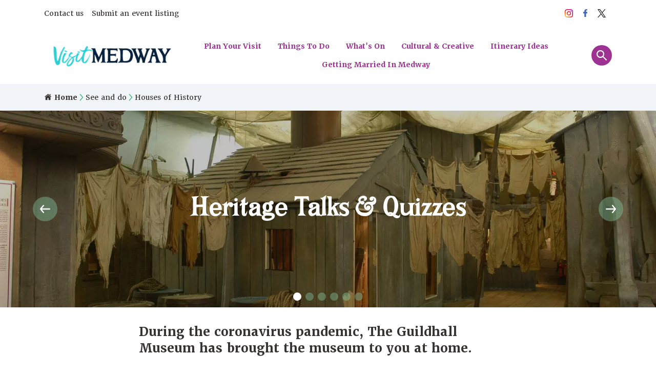

--- FILE ---
content_type: text/html; charset=utf-8
request_url: https://www.visitmedway.org/see-and-do/houses-of-history/heritage-talks-quizzes/
body_size: 19276
content:


<!DOCTYPE html>
<html lang="en">
<head>
    <meta name="viewport" content="width=device-width, initial-scale=1">

    <script defer src="https://unpkg.com/alpinejs@3.x.x/dist/cdn.min.js" type="d184a0d9c6daaecd470fb1f0-text/javascript"></script>
    

    



    <title>
        Heritage Talks &amp; Quizzes - Visit Medway
    </title>
    
    
<link rel="canonical" href="https://www.visitmedway.org/see-and-do/houses-of-history/heritage-talks-quizzes/" />
<meta name="description" content="">
<meta itemprop="url" content="https://www.visitmedway.org/see-and-do/houses-of-history/heritage-talks-quizzes/">
<meta itemprop="description" content="">


    
<!-- Twitter Card data -->
<meta name="twitter:card" content="summary_large_image" />
<!-- Open Graph data -->
<meta property="og:type" content="article" />
<meta property="og:url" content="http://www.visitmedway.org/see-and-do/houses-of-history/heritage-talks-quizzes/" />
<meta property="og:title" content="Heritage Talks &amp; Quizzes" />
<meta property="og:description" content="" />
    <meta property="og:image" content="http://www.visitmedway.org/media/62887/jermy-bronze-age.jpg?quality=75" />

     
<link rel="apple-touch-icon" sizes="72x72" href="/favicons/visitmedway/apple-touch-icon.png">
<link rel="icon" type="image/png" sizes="32x32" href="/favicons/visitmedway/favicon-32x32.png">
<link rel="icon" type="image/png" sizes="16x16" href="/favicons/visitmedway/favicon-16x16.png">
<link rel="manifest" href="/favicons/visitmedway/manifest.json">
<link rel="mask-icon" href="/favicons/visitmedway/safari-pinned-tab.svg" color="#5bbad5">
<meta name="theme-color" content="#ffffff">




    <link href="/DependencyHandler.axd?s=L2Rtby1jc3Mvc3dpcGVyMTEvc3dpcGVyLWJ1bmRsZS5taW4uY3NzOw&amp;t=Css&amp;cdv=1241188983" type="text/css" rel="stylesheet"/>
    
<link rel="stylesheet" href="https://use.typekit.net/ffx1rnb.css">    <!-- preconnect and preload css -->
    <link rel='preconnect' href='https://fonts.gstatic.com'>
    <link rel="stylesheet" href="https://fonts.googleapis.com/css2?family=Lora:ital,wght@0,400;0,700;1,400;1,700&family=Open+Sans&family=Rubik:ital,wght@0,400;0,700;1,400;1,700&display=swap" />


    <link rel="manifest" href="/manifest.webmanifest">
    <link rel="stylesheet" href="/dmo-css/dmo-styles-visitmedway.css?1=5">

</head>
<!-- Google tag (gtag.js) -->
<script async src="https://www.googletagmanager.com/gtag/js?id=G-H1242YYFTY" type="d184a0d9c6daaecd470fb1f0-text/javascript"></script>
<script type="d184a0d9c6daaecd470fb1f0-text/javascript">
  window.dataLayer = window.dataLayer || [];
  function gtag(){dataLayer.push(arguments);}
  gtag('js', new Date());

  gtag('config', 'G-H1242YYFTY');
</script>
<!-- Sojern Tag v6_js, Pixel Version: 1 -->
<script type="d184a0d9c6daaecd470fb1f0-text/javascript">
(function () {
/* Please fill the following values. */
var params = {
pc: "" /* Page Category */
};

/* Please do not modify the below code. */
var cid = [];
var paramsArr = [];
var cidParams = [];
var pl = document.createElement('script');
var defaultParams = {"vid":"tou"};
for(key in defaultParams) { params[key] = defaultParams[key]; };
for(key in cidParams) { cid.push(params[cidParams[key]]); };
params.cid = cid.join('|');
for(key in params) { paramsArr.push(key + '=' + encodeURIComponent(params[key])) };
pl.type = 'text/javascript';
pl.async = true;
pl.src = 'https://beacon.sojern.com/pixel/p/278590?f_v=v6_js&p_v=1&' + paramsArr.join('&');
(document.getElementsByTagName('head')[0] || document.getElementsByTagName('body')[0]).appendChild(pl);
})();
</script>
<!-- End Sojern Tag -->



<body class="no-js text-black">
    <a class="absolute top-10 left-[-999px] focus:left-10 active:left-10 btn-2 px-4 py-2 transition-all duration-500" href="#content">Skip to main content</a>


    

<nav class="hidden lg:block mb-4"  aria-label="top navigation">
    <div class="">
        <div class="container mx-auto">
            <div class="flex justify-between items-center -mx-2 py-2">
                <!--Top navigation-->
                <div class="w-3/4 flex flex-grow flex-wrap text-sm px-2 -mx-2">
                            <a href="/contact-us/" class="p-2 hover:text-secondary-500 hover:underline transition duration-150">Contact us</a>
        <a href="/event-submission-form/" class="p-2 hover:text-secondary-500 hover:underline transition duration-150">Submit an event listing</a>

                </div>
                <!--social Icons-->
                <div class="px-2 justify-end flex flex-wrap items-center mx-1">
                    
            <a href="https://www.instagram.com/visitmedway/" class="w-8 transition duration-150 ease-in-out transform hover:scale-110 text-primary-500 px-1" title="Instagram" rel="noopener nofollow" target="_blank">
                
<svg  class="w-full h-full" viewBox="0 0 24 24" fill="none" xmlns="http://www.w3.org/2000/svg" role="presentation">
    <path d="M17.2307 7.7298C17.2307 7.19805 16.7998 6.76869 16.27 6.76869C15.7402 6.76869 15.3088 7.19805 15.3088 7.7298C15.3088 8.2596 15.7402 8.68896 16.27 8.68896C16.7998 8.68896 17.2307 8.2596 17.2307 7.7298Z" fill="url(#75093a597b894917acf7e777433c2ec9_paint0_linear)" />
    <path d="M18.511 15.2323C18.4755 16.0124 18.345 16.4362 18.2367 16.7177C18.0912 17.0909 17.9176 17.3578 17.6361 17.6377C17.3578 17.9176 17.0909 18.0908 16.7177 18.2347C16.4362 18.3446 16.0108 18.4755 15.2307 18.5126C14.3874 18.5498 14.1375 18.5577 11.999 18.5577C9.86247 18.5577 9.6106 18.5498 8.76729 18.5126C7.98726 18.4755 7.56382 18.3446 7.2823 18.2347C6.90711 18.0908 6.64223 17.9176 6.36231 17.6377C6.08041 17.3578 5.90685 17.0909 5.76333 16.7177C5.65498 16.4362 5.52256 16.0124 5.48893 15.2323C5.44783 14.389 5.4403 14.1352 5.4403 12.001C5.4403 9.8625 5.44783 9.61063 5.48893 8.76732C5.52256 7.98729 5.65498 7.56385 5.76333 7.27996C5.90685 6.90715 6.08041 6.64185 6.36231 6.36193C6.64223 6.08243 6.90711 5.90884 7.2823 5.76337C7.56382 5.65306 7.98726 5.52417 8.76729 5.48701C9.6106 5.44983 9.86247 5.44034 11.999 5.44034C14.1375 5.44034 14.3874 5.44983 15.2307 5.48701C16.0108 5.52417 16.4362 5.65306 16.7177 5.76337C17.0909 5.90884 17.3578 6.08243 17.6361 6.36193C17.9176 6.64185 18.0912 6.90715 18.2367 7.27996C18.345 7.56385 18.4755 7.98729 18.511 8.76732C18.5502 9.61063 18.5597 9.8625 18.5597 12.001C18.5597 14.1352 18.5502 14.389 18.511 15.2323ZM19.9514 8.7017C19.9122 7.84929 19.7778 7.26692 19.5781 6.75969C19.3749 6.23345 19.1025 5.78748 18.6565 5.34151C18.2126 4.89752 17.7666 4.62511 17.2403 4.41953C16.7311 4.22184 16.1507 4.08582 15.2979 4.04867C14.4451 4.00754 14.1727 4.00004 11.999 4.00004C9.82727 4.00004 9.5529 4.00754 8.7001 4.04867C7.84925 4.08582 7.26926 4.22184 6.75766 4.41953C6.23341 4.62511 5.78744 4.89752 5.34346 5.34151C4.89749 5.78748 4.62507 6.23345 4.41988 6.75969C4.22218 7.26692 4.08777 7.84929 4.04664 8.7017C4.00949 9.5545 4 9.8273 4 12.001C4 14.1727 4.00949 14.4451 4.04664 15.2979C4.08777 16.1488 4.22218 16.7307 4.41988 17.2404C4.62507 17.7646 4.89749 18.2126 5.34346 18.6565C5.78744 19.1005 6.23341 19.3749 6.75766 19.5801C7.26926 19.7778 7.84925 19.9122 8.7001 19.9514C9.5529 19.9905 9.82727 20 11.999 20C14.1727 20 14.4451 19.9905 15.2979 19.9514C16.1507 19.9122 16.7311 19.7778 17.2403 19.5801C17.7666 19.3749 18.2126 19.1005 18.6565 18.6565C19.1025 18.2126 19.3749 17.7646 19.5781 17.2404C19.7778 16.7307 19.9122 16.1488 19.9514 15.2979C19.9905 14.4451 20 14.1727 20 12.001C20 9.8273 19.9905 9.5545 19.9514 8.7017Z" fill="url(#75093a597b894917acf7e777433c2ec9_paint1_linear" />
    <path d="M11.999 14.6654C10.527 14.6654 9.33263 13.4729 9.33263 12.001C9.33263 10.5267 10.527 9.33273 11.999 9.33273C13.4713 9.33273 14.6673 10.5267 14.6673 12.001C14.6673 13.4729 13.4713 14.6654 11.999 14.6654ZM11.999 7.89044C9.72997 7.89044 7.89233 9.73202 7.89233 12.001C7.89233 14.268 9.72997 16.1077 11.999 16.1077C14.2679 16.1077 16.1076 14.268 16.1076 12.001C16.1076 9.73202 14.2679 7.89044 11.999 7.89044Z" fill="url(#75093a597b894917acf7e777433c2ec9_paint2_linear" />
    <defs>
        <linearGradient id="75093a597b894917acf7e777433c2ec9_paint0_linear" x1="4.14407" y1="19.8345" x2="18.6671" y2="5.31134" gradientUnits="userSpaceOnUse">
            <stop stop-color="#FFD521" />
            <stop offset="0.05" stop-color="#FFD521" />
            <stop offset="0.501119" stop-color="#F50000" />
            <stop offset="0.95" stop-color="#B900B4" />
            <stop offset="0.950079" stop-color="#B900B4" />
            <stop offset="1" stop-color="#B900B4" />
        </linearGradient>
        <linearGradient id="75093a597b894917acf7e777433c2ec9_paint1_linear" x1="4.14432" y1="19.8545" x2="18.6792" y2="5.31953" gradientUnits="userSpaceOnUse">
            <stop stop-color="#FFD521" />
            <stop offset="0.05" stop-color="#FFD521" />
            <stop offset="0.501119" stop-color="#F50000" />
            <stop offset="0.95" stop-color="#B900B4" />
            <stop offset="0.950079" stop-color="#B900B4" />
            <stop offset="1" stop-color="#B900B4" />
        </linearGradient>
        <linearGradient id="75093a597b894917acf7e777433c2ec9_paint2_linear" x1="4.14806" y1="19.8549" x2="18.6795" y2="5.32347" gradientUnits="userSpaceOnUse">
            <stop stop-color="#FFD521" />
            <stop offset="0.05" stop-color="#FFD521" />
            <stop offset="0.501119" stop-color="#F50000" />
            <stop offset="0.95" stop-color="#B900B4" />
            <stop offset="0.950079" stop-color="#B900B4" />
            <stop offset="1" stop-color="#B900B4" />
        </linearGradient>
    </defs>
</svg>

            </a>
            <a href="https://www.facebook.com/VisitMedway/?__xts__=array" class="w-8 transition duration-150 ease-in-out transform hover:scale-110 text-primary-500 px-1" title="Facebook" rel="noopener nofollow" target="_blank">
                <svg class="w-full h-full" viewBox="0 0 24 24" fill="none" xmlns="http://www.w3.org/2000/svg" role="presentation">
    <path fill-rule="evenodd" clip-rule="evenodd" d="M13.457 19V12.25H15.643L16 9.25H13.457V7.789C13.457 7.0165 13.4781 6.25 14.6295 6.25H15.7958V4.105C15.7958 4.07275 14.794 4 13.7805 4C11.664 4 10.3387 5.24275 10.3387 7.525V9.25H8V12.25H10.3387V19H13.457Z" fill="#4267B2" />
</svg>
            </a>
            <a href="https://twitter.com/Visit_Medway" class="w-8 transition duration-150 ease-in-out transform hover:scale-110 text-primary-500 px-1" title="Twitter" rel="noopener nofollow" target="_blank">
                

<svg class="w-full h-full fill-current text-black p-1" viewBox="0 0 1200 1227" fill="none" xmlns="http://www.w3.org/2000/svg">
    <path d="M714.163 519.284L1160.89 0H1055.03L667.137 450.887L357.328 0H0L468.492 681.821L0 1226.37H105.866L515.491 750.218L842.672 1226.37H1200L714.137 519.284H714.163ZM569.165 687.828L521.697 619.934L144.011 79.6944H306.615L611.412 515.685L658.88 583.579L1055.08 1150.3H892.476L569.165 687.854V687.828Z" fill="black" />
</svg>
            </a>

                </div>
             
            </div>
        </div>
    </div>

    
<!-- main navigation -->
<div x-data="sideBar()" aria-label="Main navigation">
    <div class="container mx-auto mt-4">
        <div class="flex flex-wrap justify-between items-center -mx-2">
            <div class="justify-self-start w-3/12 px-2" action="">

                <a href="/" class="w-full block" aria-label="Go to homepage">

                            <picture class="w-full">
                                <!--[if IE 9]><video style="display: none"><![endif]-->
                                <source data-srcset="/media/78439/visit-medway-web-logo.png?anchor=center&amp;mode=crop&amp;width=300&amp;height=0&amp;format=webp&amp;quality=70&amp;rnd=133106613430000000 300w,/media/78439/visit-medway-web-logo.png?anchor=center&amp;mode=crop&amp;width=600&amp;height=0&amp;format=webp&amp;quality=70&amp;rnd=133106613430000000 600w" srcset="/media/78439/visit-medway-web-logo.png?anchor=center&amp;mode=crop&amp;width=250&amp;height=0&amp;format=webp&amp;quality=30&amp;rnd=133106613430000000" type="image/webp" data-sizes="auto" />
                                <source data-srcset="/media/78439/visit-medway-web-logo.png?anchor=center&amp;mode=crop&amp;width=300&amp;height=0&amp;format=auto&amp;quality=90&amp;rnd=133106613430000000 300w,/media/78439/visit-medway-web-logo.png?anchor=center&amp;mode=crop&amp;width=600&amp;height=0&amp;format=auto&amp;quality=90&amp;rnd=133106613430000000 600w" srcset="/media/78439/visit-medway-web-logo.png?anchor=center&amp;mode=crop&amp;width=250&amp;height=0&amp;format=webp&amp;quality=30&amp;rnd=133106613430000000" type="image/jpeg" data-sizes="auto" />
                                <!--[if IE 9]></video><![endif]-->
                                <img src="/media/78439/visit-medway-web-logo.png?anchor=center&amp;mode=crop&amp;width=250&amp;height=0&amp;format=webp&amp;quality=30&amp;rnd=133106613430000000"
                                     data-src="/media/78439/visit-medway-web-logo.png?anchor=center&amp;mode=crop&amp;width=250&amp;height=0&amp;rnd=133106613430000000"
                                     class="lazyload"
                                     data-sizes="auto"
                                     alt="Visit Medway Web Logo" width="872" height="264" />
                            </picture>
                    <span class="hidden">Visit Medway</span>
                </a>
            </div>
            <ul class="w-8/12 flex flex-wrap text-sm font-bold px-2 -mx-4 justify-center">
                    <li x-data="{megaMenu: false}">
        
        
        <a href="#" class="h-full px-4 py-2 flex items-center  font-semibold hover:underline transition duration-150" x-on:keydown.escape="megaMenu = false" x-on:click="megaMenu = ! megaMenu" x-on:click.away="megaMenu = false" :class="megaMenu ? 'bg-secondary-500 text-white hover:text-white' : 'text-secondary-500 hover:text-primary-500 '">
            Plan Your Visit
        </a>
      
        <div class="left-0 w-screen absolute z-50" x-cloak x-show="megaMenu" x-transition:enter="transition ease-out duration-150" x-transition:enter-start="opacity-0 -translate-y-1" x-transition:enter-end="opacity-100 translate-y-0" x-transition:leave="transition ease-in duration-75" x-transition:leave-start="opacity-100 translate-y-0" x-transition:leave-end="opacity-0 -translate-y-1">
            <div class="bg-secondary-500 w-full">
                <div class="container mx-auto py-16">
                    <div class="flex flex-wrap  divide-x divide-white -mx-8">
                                <div class="w-full md:w-1/3 px-8">
                                    <ul class="flex flex-wrap content-start">
                                                <li class="w-full">
                                                    <a href="/plan-your-visit/" class="group border-b border-neutral1-300 flex items-center justify-between text-white py-3 hover:underline hover:border-neutral1-300 transition duration-150">
                                                        <span>
                                                            Travelling to Medway
                                                        </span>
                                                        <span class="w-6 group-hover:text-neutral2-50 transition duration-150">
                                                            <svg class="fill-current w-full h-full"  viewBox="0 0 24 24" fill="none" xmlns="http://www.w3.org/2000/svg" role="presentation" >
    <path d="M21.7385 11.2342L16.1382 4.43383C15.6741 3.91504 14.9319 3.86503 14.4443 4.26506C13.9568 4.66509 13.8756 5.47137 14.2756 5.95892L18.2633 10.7968H3.20007C2.53755 10.7968 2 11.3344 2 11.9969C2 12.6594 2.53755 13.1969 3.20007 13.1969H18.2633L14.2756 18.0348C13.8756 18.5224 13.9662 19.3177 14.4443 19.7287C14.9381 20.1521 15.7397 20.0474 16.1382 19.5599L21.7385 12.7595C22.1026 12.247 22.0714 11.7298 21.7385 11.2344V11.2342Z" fill="" />
</svg>

                                                        </span>
                                                    </a>
                                                </li>
                                                <li class="w-full">
                                                    <a href="/visit-medway-blogs-features/" class="group border-b border-neutral1-300 flex items-center justify-between text-white py-3 hover:underline hover:border-neutral1-300 transition duration-150">
                                                        <span>
                                                            Itinerary Ideas
                                                        </span>
                                                        <span class="w-6 group-hover:text-neutral2-50 transition duration-150">
                                                            <svg class="fill-current w-full h-full"  viewBox="0 0 24 24" fill="none" xmlns="http://www.w3.org/2000/svg" role="presentation" >
    <path d="M21.7385 11.2342L16.1382 4.43383C15.6741 3.91504 14.9319 3.86503 14.4443 4.26506C13.9568 4.66509 13.8756 5.47137 14.2756 5.95892L18.2633 10.7968H3.20007C2.53755 10.7968 2 11.3344 2 11.9969C2 12.6594 2.53755 13.1969 3.20007 13.1969H18.2633L14.2756 18.0348C13.8756 18.5224 13.9662 19.3177 14.4443 19.7287C14.9381 20.1521 15.7397 20.0474 16.1382 19.5599L21.7385 12.7595C22.1026 12.247 22.0714 11.7298 21.7385 11.2344V11.2342Z" fill="" />
</svg>

                                                        </span>
                                                    </a>
                                                </li>
                                                <li class="w-full">
                                                    <a href="/see-and-do/find-attractions/" class="group border-b border-neutral1-300 flex items-center justify-between text-white py-3 hover:underline hover:border-neutral1-300 transition duration-150">
                                                        <span>
                                                            Attraction Listings
                                                        </span>
                                                        <span class="w-6 group-hover:text-neutral2-50 transition duration-150">
                                                            <svg class="fill-current w-full h-full"  viewBox="0 0 24 24" fill="none" xmlns="http://www.w3.org/2000/svg" role="presentation" >
    <path d="M21.7385 11.2342L16.1382 4.43383C15.6741 3.91504 14.9319 3.86503 14.4443 4.26506C13.9568 4.66509 13.8756 5.47137 14.2756 5.95892L18.2633 10.7968H3.20007C2.53755 10.7968 2 11.3344 2 11.9969C2 12.6594 2.53755 13.1969 3.20007 13.1969H18.2633L14.2756 18.0348C13.8756 18.5224 13.9662 19.3177 14.4443 19.7287C14.9381 20.1521 15.7397 20.0474 16.1382 19.5599L21.7385 12.7595C22.1026 12.247 22.0714 11.7298 21.7385 11.2344V11.2342Z" fill="" />
</svg>

                                                        </span>
                                                    </a>
                                                </li>
                                                <li class="w-full">
                                                    <a href="/whats-on/find-events/" class="group border-b border-neutral1-300 flex items-center justify-between text-white py-3 hover:underline hover:border-neutral1-300 transition duration-150">
                                                        <span>
                                                            What&#39;s On Event Listings
                                                        </span>
                                                        <span class="w-6 group-hover:text-neutral2-50 transition duration-150">
                                                            <svg class="fill-current w-full h-full"  viewBox="0 0 24 24" fill="none" xmlns="http://www.w3.org/2000/svg" role="presentation" >
    <path d="M21.7385 11.2342L16.1382 4.43383C15.6741 3.91504 14.9319 3.86503 14.4443 4.26506C13.9568 4.66509 13.8756 5.47137 14.2756 5.95892L18.2633 10.7968H3.20007C2.53755 10.7968 2 11.3344 2 11.9969C2 12.6594 2.53755 13.1969 3.20007 13.1969H18.2633L14.2756 18.0348C13.8756 18.5224 13.9662 19.3177 14.4443 19.7287C14.9381 20.1521 15.7397 20.0474 16.1382 19.5599L21.7385 12.7595C22.1026 12.247 22.0714 11.7298 21.7385 11.2344V11.2342Z" fill="" />
</svg>

                                                        </span>
                                                    </a>
                                                </li>
                                                <li class="w-full">
                                                    <a href="/plan-your-visit/car-free-days-around-medway/" class="group border-b border-neutral1-300 flex items-center justify-between text-white py-3 hover:underline hover:border-neutral1-300 transition duration-150">
                                                        <span>
                                                            Car Free Days around Medway
                                                        </span>
                                                        <span class="w-6 group-hover:text-neutral2-50 transition duration-150">
                                                            <svg class="fill-current w-full h-full"  viewBox="0 0 24 24" fill="none" xmlns="http://www.w3.org/2000/svg" role="presentation" >
    <path d="M21.7385 11.2342L16.1382 4.43383C15.6741 3.91504 14.9319 3.86503 14.4443 4.26506C13.9568 4.66509 13.8756 5.47137 14.2756 5.95892L18.2633 10.7968H3.20007C2.53755 10.7968 2 11.3344 2 11.9969C2 12.6594 2.53755 13.1969 3.20007 13.1969H18.2633L14.2756 18.0348C13.8756 18.5224 13.9662 19.3177 14.4443 19.7287C14.9381 20.1521 15.7397 20.0474 16.1382 19.5599L21.7385 12.7595C22.1026 12.247 22.0714 11.7298 21.7385 11.2344V11.2342Z" fill="" />
</svg>

                                                        </span>
                                                    </a>
                                                </li>
                                    </ul>
                                </div>
                                <div class="w-full md:w-1/3 px-8">
                                    <ul class="flex flex-wrap content-start">
                                                <li class="w-full">
                                                    <a href="/stay-and-shop/places-to-stay/" class="group border-b border-neutral1-300 flex items-center justify-between text-white py-3 hover:underline hover:border-neutral1-300 transition duration-150">
                                                        <span>
                                                            Places to Stay
                                                        </span>
                                                        <span class="w-6 group-hover:text-neutral2-50 transition duration-150">
                                                            <svg class="fill-current w-full h-full"  viewBox="0 0 24 24" fill="none" xmlns="http://www.w3.org/2000/svg" role="presentation" >
    <path d="M21.7385 11.2342L16.1382 4.43383C15.6741 3.91504 14.9319 3.86503 14.4443 4.26506C13.9568 4.66509 13.8756 5.47137 14.2756 5.95892L18.2633 10.7968H3.20007C2.53755 10.7968 2 11.3344 2 11.9969C2 12.6594 2.53755 13.1969 3.20007 13.1969H18.2633L14.2756 18.0348C13.8756 18.5224 13.9662 19.3177 14.4443 19.7287C14.9381 20.1521 15.7397 20.0474 16.1382 19.5599L21.7385 12.7595C22.1026 12.247 22.0714 11.7298 21.7385 11.2344V11.2342Z" fill="" />
</svg>

                                                        </span>
                                                    </a>
                                                </li>
                                                <li class="w-full">
                                                    <a href="/stay-and-shop/accommodation/" class="group border-b border-neutral1-300 flex items-center justify-between text-white py-3 hover:underline hover:border-neutral1-300 transition duration-150">
                                                        <span>
                                                            Accommodation
                                                        </span>
                                                        <span class="w-6 group-hover:text-neutral2-50 transition duration-150">
                                                            <svg class="fill-current w-full h-full"  viewBox="0 0 24 24" fill="none" xmlns="http://www.w3.org/2000/svg" role="presentation" >
    <path d="M21.7385 11.2342L16.1382 4.43383C15.6741 3.91504 14.9319 3.86503 14.4443 4.26506C13.9568 4.66509 13.8756 5.47137 14.2756 5.95892L18.2633 10.7968H3.20007C2.53755 10.7968 2 11.3344 2 11.9969C2 12.6594 2.53755 13.1969 3.20007 13.1969H18.2633L14.2756 18.0348C13.8756 18.5224 13.9662 19.3177 14.4443 19.7287C14.9381 20.1521 15.7397 20.0474 16.1382 19.5599L21.7385 12.7595C22.1026 12.247 22.0714 11.7298 21.7385 11.2344V11.2342Z" fill="" />
</svg>

                                                        </span>
                                                    </a>
                                                </li>
                                                <li class="w-full">
                                                    <a href="/stay-and-shop/hotels/" class="group border-b border-neutral1-300 flex items-center justify-between text-white py-3 hover:underline hover:border-neutral1-300 transition duration-150">
                                                        <span>
                                                            Hotels
                                                        </span>
                                                        <span class="w-6 group-hover:text-neutral2-50 transition duration-150">
                                                            <svg class="fill-current w-full h-full"  viewBox="0 0 24 24" fill="none" xmlns="http://www.w3.org/2000/svg" role="presentation" >
    <path d="M21.7385 11.2342L16.1382 4.43383C15.6741 3.91504 14.9319 3.86503 14.4443 4.26506C13.9568 4.66509 13.8756 5.47137 14.2756 5.95892L18.2633 10.7968H3.20007C2.53755 10.7968 2 11.3344 2 11.9969C2 12.6594 2.53755 13.1969 3.20007 13.1969H18.2633L14.2756 18.0348C13.8756 18.5224 13.9662 19.3177 14.4443 19.7287C14.9381 20.1521 15.7397 20.0474 16.1382 19.5599L21.7385 12.7595C22.1026 12.247 22.0714 11.7298 21.7385 11.2344V11.2342Z" fill="" />
</svg>

                                                        </span>
                                                    </a>
                                                </li>
                                                <li class="w-full">
                                                    <a href="/stay-and-shop/bed-breakfast/" class="group border-b border-neutral1-300 flex items-center justify-between text-white py-3 hover:underline hover:border-neutral1-300 transition duration-150">
                                                        <span>
                                                            Bed &amp; Breakfast
                                                        </span>
                                                        <span class="w-6 group-hover:text-neutral2-50 transition duration-150">
                                                            <svg class="fill-current w-full h-full"  viewBox="0 0 24 24" fill="none" xmlns="http://www.w3.org/2000/svg" role="presentation" >
    <path d="M21.7385 11.2342L16.1382 4.43383C15.6741 3.91504 14.9319 3.86503 14.4443 4.26506C13.9568 4.66509 13.8756 5.47137 14.2756 5.95892L18.2633 10.7968H3.20007C2.53755 10.7968 2 11.3344 2 11.9969C2 12.6594 2.53755 13.1969 3.20007 13.1969H18.2633L14.2756 18.0348C13.8756 18.5224 13.9662 19.3177 14.4443 19.7287C14.9381 20.1521 15.7397 20.0474 16.1382 19.5599L21.7385 12.7595C22.1026 12.247 22.0714 11.7298 21.7385 11.2344V11.2342Z" fill="" />
</svg>

                                                        </span>
                                                    </a>
                                                </li>
                                                <li class="w-full">
                                                    <a href="/stay-and-shop/self-catering-holiday-park/" class="group border-b border-neutral1-300 flex items-center justify-between text-white py-3 hover:underline hover:border-neutral1-300 transition duration-150">
                                                        <span>
                                                            Self-catering and Holiday Park
                                                        </span>
                                                        <span class="w-6 group-hover:text-neutral2-50 transition duration-150">
                                                            <svg class="fill-current w-full h-full"  viewBox="0 0 24 24" fill="none" xmlns="http://www.w3.org/2000/svg" role="presentation" >
    <path d="M21.7385 11.2342L16.1382 4.43383C15.6741 3.91504 14.9319 3.86503 14.4443 4.26506C13.9568 4.66509 13.8756 5.47137 14.2756 5.95892L18.2633 10.7968H3.20007C2.53755 10.7968 2 11.3344 2 11.9969C2 12.6594 2.53755 13.1969 3.20007 13.1969H18.2633L14.2756 18.0348C13.8756 18.5224 13.9662 19.3177 14.4443 19.7287C14.9381 20.1521 15.7397 20.0474 16.1382 19.5599L21.7385 12.7595C22.1026 12.247 22.0714 11.7298 21.7385 11.2344V11.2342Z" fill="" />
</svg>

                                                        </span>
                                                    </a>
                                                </li>
                                    </ul>
                                </div>
                                <div class="w-full md:w-1/3 px-8">
                                    <ul class="flex flex-wrap content-start">
                                                <li class="w-full">
                                                    <a href="/plan-your-visit/visitor-information-maps/" class="group border-b border-neutral1-300 flex items-center justify-between text-white py-3 hover:underline hover:border-neutral1-300 transition duration-150">
                                                        <span>
                                                            Support Services for Visitors &amp; Coach Groups
                                                        </span>
                                                        <span class="w-6 group-hover:text-neutral2-50 transition duration-150">
                                                            <svg class="fill-current w-full h-full"  viewBox="0 0 24 24" fill="none" xmlns="http://www.w3.org/2000/svg" role="presentation" >
    <path d="M21.7385 11.2342L16.1382 4.43383C15.6741 3.91504 14.9319 3.86503 14.4443 4.26506C13.9568 4.66509 13.8756 5.47137 14.2756 5.95892L18.2633 10.7968H3.20007C2.53755 10.7968 2 11.3344 2 11.9969C2 12.6594 2.53755 13.1969 3.20007 13.1969H18.2633L14.2756 18.0348C13.8756 18.5224 13.9662 19.3177 14.4443 19.7287C14.9381 20.1521 15.7397 20.0474 16.1382 19.5599L21.7385 12.7595C22.1026 12.247 22.0714 11.7298 21.7385 11.2344V11.2342Z" fill="" />
</svg>

                                                        </span>
                                                    </a>
                                                </li>
                                                <li class="w-full">
                                                    <a href="/plan-your-visit/car-parking/" class="group border-b border-neutral1-300 flex items-center justify-between text-white py-3 hover:underline hover:border-neutral1-300 transition duration-150">
                                                        <span>
                                                            Parking in Medway
                                                        </span>
                                                        <span class="w-6 group-hover:text-neutral2-50 transition duration-150">
                                                            <svg class="fill-current w-full h-full"  viewBox="0 0 24 24" fill="none" xmlns="http://www.w3.org/2000/svg" role="presentation" >
    <path d="M21.7385 11.2342L16.1382 4.43383C15.6741 3.91504 14.9319 3.86503 14.4443 4.26506C13.9568 4.66509 13.8756 5.47137 14.2756 5.95892L18.2633 10.7968H3.20007C2.53755 10.7968 2 11.3344 2 11.9969C2 12.6594 2.53755 13.1969 3.20007 13.1969H18.2633L14.2756 18.0348C13.8756 18.5224 13.9662 19.3177 14.4443 19.7287C14.9381 20.1521 15.7397 20.0474 16.1382 19.5599L21.7385 12.7595C22.1026 12.247 22.0714 11.7298 21.7385 11.2344V11.2342Z" fill="" />
</svg>

                                                        </span>
                                                    </a>
                                                </li>
                                                <li class="w-full">
                                                    <a href="/plan-your-visit/weather-and-tide-times/" class="group border-b border-neutral1-300 flex items-center justify-between text-white py-3 hover:underline hover:border-neutral1-300 transition duration-150">
                                                        <span>
                                                            Weather and Tide Times
                                                        </span>
                                                        <span class="w-6 group-hover:text-neutral2-50 transition duration-150">
                                                            <svg class="fill-current w-full h-full"  viewBox="0 0 24 24" fill="none" xmlns="http://www.w3.org/2000/svg" role="presentation" >
    <path d="M21.7385 11.2342L16.1382 4.43383C15.6741 3.91504 14.9319 3.86503 14.4443 4.26506C13.9568 4.66509 13.8756 5.47137 14.2756 5.95892L18.2633 10.7968H3.20007C2.53755 10.7968 2 11.3344 2 11.9969C2 12.6594 2.53755 13.1969 3.20007 13.1969H18.2633L14.2756 18.0348C13.8756 18.5224 13.9662 19.3177 14.4443 19.7287C14.9381 20.1521 15.7397 20.0474 16.1382 19.5599L21.7385 12.7595C22.1026 12.247 22.0714 11.7298 21.7385 11.2344V11.2342Z" fill="" />
</svg>

                                                        </span>
                                                    </a>
                                                </li>
                                                <li class="w-full">
                                                    <a href="/getting-married-in-medway/medways-breathtaking-wedding-venues/" class="group border-b border-neutral1-300 flex items-center justify-between text-white py-3 hover:underline hover:border-neutral1-300 transition duration-150">
                                                        <span>
                                                            Medway&#39;s Breathtaking Wedding Venues
                                                        </span>
                                                        <span class="w-6 group-hover:text-neutral2-50 transition duration-150">
                                                            <svg class="fill-current w-full h-full"  viewBox="0 0 24 24" fill="none" xmlns="http://www.w3.org/2000/svg" role="presentation" >
    <path d="M21.7385 11.2342L16.1382 4.43383C15.6741 3.91504 14.9319 3.86503 14.4443 4.26506C13.9568 4.66509 13.8756 5.47137 14.2756 5.95892L18.2633 10.7968H3.20007C2.53755 10.7968 2 11.3344 2 11.9969C2 12.6594 2.53755 13.1969 3.20007 13.1969H18.2633L14.2756 18.0348C13.8756 18.5224 13.9662 19.3177 14.4443 19.7287C14.9381 20.1521 15.7397 20.0474 16.1382 19.5599L21.7385 12.7595C22.1026 12.247 22.0714 11.7298 21.7385 11.2344V11.2342Z" fill="" />
</svg>

                                                        </span>
                                                    </a>
                                                </li>
                                    </ul>
                                </div>
                    </div>
                </div>
            </div>
        </div>
    </li>
    <li x-data="{megaMenu: false}">
        
        
        <a href="#" class="h-full px-4 py-2 flex items-center  font-semibold hover:underline transition duration-150" x-on:keydown.escape="megaMenu = false" x-on:click="megaMenu = ! megaMenu" x-on:click.away="megaMenu = false" :class="megaMenu ? 'bg-secondary-500 text-white hover:text-white' : 'text-secondary-500 hover:text-primary-500 '">
            Things To Do
        </a>
      
        <div class="left-0 w-screen absolute z-50" x-cloak x-show="megaMenu" x-transition:enter="transition ease-out duration-150" x-transition:enter-start="opacity-0 -translate-y-1" x-transition:enter-end="opacity-100 translate-y-0" x-transition:leave="transition ease-in duration-75" x-transition:leave-start="opacity-100 translate-y-0" x-transition:leave-end="opacity-0 -translate-y-1">
            <div class="bg-secondary-500 w-full">
                <div class="container mx-auto py-16">
                    <div class="flex flex-wrap  divide-x divide-white -mx-8">
                                <div class="w-full md:w-1/3 px-8">
                                    <ul class="flex flex-wrap content-start">
                                                <li class="w-full">
                                                    <a href="/see-and-do/destination-medway/" class="group border-b border-neutral1-300 flex items-center justify-between text-white py-3 hover:underline hover:border-neutral1-300 transition duration-150">
                                                        <span>
                                                            Our Destinations
                                                        </span>
                                                        <span class="w-6 group-hover:text-neutral2-50 transition duration-150">
                                                            <svg class="fill-current w-full h-full"  viewBox="0 0 24 24" fill="none" xmlns="http://www.w3.org/2000/svg" role="presentation" >
    <path d="M21.7385 11.2342L16.1382 4.43383C15.6741 3.91504 14.9319 3.86503 14.4443 4.26506C13.9568 4.66509 13.8756 5.47137 14.2756 5.95892L18.2633 10.7968H3.20007C2.53755 10.7968 2 11.3344 2 11.9969C2 12.6594 2.53755 13.1969 3.20007 13.1969H18.2633L14.2756 18.0348C13.8756 18.5224 13.9662 19.3177 14.4443 19.7287C14.9381 20.1521 15.7397 20.0474 16.1382 19.5599L21.7385 12.7595C22.1026 12.247 22.0714 11.7298 21.7385 11.2344V11.2342Z" fill="" />
</svg>

                                                        </span>
                                                    </a>
                                                </li>
                                                <li class="w-full">
                                                    <a href="/see-and-do/find-attractions/" class="group border-b border-neutral1-300 flex items-center justify-between text-white py-3 hover:underline hover:border-neutral1-300 transition duration-150">
                                                        <span>
                                                            Find Attractions
                                                        </span>
                                                        <span class="w-6 group-hover:text-neutral2-50 transition duration-150">
                                                            <svg class="fill-current w-full h-full"  viewBox="0 0 24 24" fill="none" xmlns="http://www.w3.org/2000/svg" role="presentation" >
    <path d="M21.7385 11.2342L16.1382 4.43383C15.6741 3.91504 14.9319 3.86503 14.4443 4.26506C13.9568 4.66509 13.8756 5.47137 14.2756 5.95892L18.2633 10.7968H3.20007C2.53755 10.7968 2 11.3344 2 11.9969C2 12.6594 2.53755 13.1969 3.20007 13.1969H18.2633L14.2756 18.0348C13.8756 18.5224 13.9662 19.3177 14.4443 19.7287C14.9381 20.1521 15.7397 20.0474 16.1382 19.5599L21.7385 12.7595C22.1026 12.247 22.0714 11.7298 21.7385 11.2344V11.2342Z" fill="" />
</svg>

                                                        </span>
                                                    </a>
                                                </li>
                                                <li class="w-full">
                                                    <a href="/see-and-do/dickensian-medway/" class="group border-b border-neutral1-300 flex items-center justify-between text-white py-3 hover:underline hover:border-neutral1-300 transition duration-150">
                                                        <span>
                                                            Dickensian Medway
                                                        </span>
                                                        <span class="w-6 group-hover:text-neutral2-50 transition duration-150">
                                                            <svg class="fill-current w-full h-full"  viewBox="0 0 24 24" fill="none" xmlns="http://www.w3.org/2000/svg" role="presentation" >
    <path d="M21.7385 11.2342L16.1382 4.43383C15.6741 3.91504 14.9319 3.86503 14.4443 4.26506C13.9568 4.66509 13.8756 5.47137 14.2756 5.95892L18.2633 10.7968H3.20007C2.53755 10.7968 2 11.3344 2 11.9969C2 12.6594 2.53755 13.1969 3.20007 13.1969H18.2633L14.2756 18.0348C13.8756 18.5224 13.9662 19.3177 14.4443 19.7287C14.9381 20.1521 15.7397 20.0474 16.1382 19.5599L21.7385 12.7595C22.1026 12.247 22.0714 11.7298 21.7385 11.2344V11.2342Z" fill="" />
</svg>

                                                        </span>
                                                    </a>
                                                </li>
                                                <li class="w-full">
                                                    <a href="/see-and-do/castles-forts/" class="group border-b border-neutral1-300 flex items-center justify-between text-white py-3 hover:underline hover:border-neutral1-300 transition duration-150">
                                                        <span>
                                                            Castles and Forts
                                                        </span>
                                                        <span class="w-6 group-hover:text-neutral2-50 transition duration-150">
                                                            <svg class="fill-current w-full h-full"  viewBox="0 0 24 24" fill="none" xmlns="http://www.w3.org/2000/svg" role="presentation" >
    <path d="M21.7385 11.2342L16.1382 4.43383C15.6741 3.91504 14.9319 3.86503 14.4443 4.26506C13.9568 4.66509 13.8756 5.47137 14.2756 5.95892L18.2633 10.7968H3.20007C2.53755 10.7968 2 11.3344 2 11.9969C2 12.6594 2.53755 13.1969 3.20007 13.1969H18.2633L14.2756 18.0348C13.8756 18.5224 13.9662 19.3177 14.4443 19.7287C14.9381 20.1521 15.7397 20.0474 16.1382 19.5599L21.7385 12.7595C22.1026 12.247 22.0714 11.7298 21.7385 11.2344V11.2342Z" fill="" />
</svg>

                                                        </span>
                                                    </a>
                                                </li>
                                                <li class="w-full">
                                                    <a href="/see-and-do/military-maritime/" class="group border-b border-neutral1-300 flex items-center justify-between text-white py-3 hover:underline hover:border-neutral1-300 transition duration-150">
                                                        <span>
                                                            Military and Maritime
                                                        </span>
                                                        <span class="w-6 group-hover:text-neutral2-50 transition duration-150">
                                                            <svg class="fill-current w-full h-full"  viewBox="0 0 24 24" fill="none" xmlns="http://www.w3.org/2000/svg" role="presentation" >
    <path d="M21.7385 11.2342L16.1382 4.43383C15.6741 3.91504 14.9319 3.86503 14.4443 4.26506C13.9568 4.66509 13.8756 5.47137 14.2756 5.95892L18.2633 10.7968H3.20007C2.53755 10.7968 2 11.3344 2 11.9969C2 12.6594 2.53755 13.1969 3.20007 13.1969H18.2633L14.2756 18.0348C13.8756 18.5224 13.9662 19.3177 14.4443 19.7287C14.9381 20.1521 15.7397 20.0474 16.1382 19.5599L21.7385 12.7595C22.1026 12.247 22.0714 11.7298 21.7385 11.2344V11.2342Z" fill="" />
</svg>

                                                        </span>
                                                    </a>
                                                </li>
                                                <li class="w-full">
                                                    <a href="/see-and-do/natural-landscape-open-spaces/" class="group border-b border-neutral1-300 flex items-center justify-between text-white py-3 hover:underline hover:border-neutral1-300 transition duration-150">
                                                        <span>
                                                            Natural Landscape &amp; Open Spaces
                                                        </span>
                                                        <span class="w-6 group-hover:text-neutral2-50 transition duration-150">
                                                            <svg class="fill-current w-full h-full"  viewBox="0 0 24 24" fill="none" xmlns="http://www.w3.org/2000/svg" role="presentation" >
    <path d="M21.7385 11.2342L16.1382 4.43383C15.6741 3.91504 14.9319 3.86503 14.4443 4.26506C13.9568 4.66509 13.8756 5.47137 14.2756 5.95892L18.2633 10.7968H3.20007C2.53755 10.7968 2 11.3344 2 11.9969C2 12.6594 2.53755 13.1969 3.20007 13.1969H18.2633L14.2756 18.0348C13.8756 18.5224 13.9662 19.3177 14.4443 19.7287C14.9381 20.1521 15.7397 20.0474 16.1382 19.5599L21.7385 12.7595C22.1026 12.247 22.0714 11.7298 21.7385 11.2344V11.2342Z" fill="" />
</svg>

                                                        </span>
                                                    </a>
                                                </li>
                                                <li class="w-full">
                                                    <a href="/see-and-do/river-medway/" class="group border-b border-neutral1-300 flex items-center justify-between text-white py-3 hover:underline hover:border-neutral1-300 transition duration-150">
                                                        <span>
                                                            River Medway
                                                        </span>
                                                        <span class="w-6 group-hover:text-neutral2-50 transition duration-150">
                                                            <svg class="fill-current w-full h-full"  viewBox="0 0 24 24" fill="none" xmlns="http://www.w3.org/2000/svg" role="presentation" >
    <path d="M21.7385 11.2342L16.1382 4.43383C15.6741 3.91504 14.9319 3.86503 14.4443 4.26506C13.9568 4.66509 13.8756 5.47137 14.2756 5.95892L18.2633 10.7968H3.20007C2.53755 10.7968 2 11.3344 2 11.9969C2 12.6594 2.53755 13.1969 3.20007 13.1969H18.2633L14.2756 18.0348C13.8756 18.5224 13.9662 19.3177 14.4443 19.7287C14.9381 20.1521 15.7397 20.0474 16.1382 19.5599L21.7385 12.7595C22.1026 12.247 22.0714 11.7298 21.7385 11.2344V11.2342Z" fill="" />
</svg>

                                                        </span>
                                                    </a>
                                                </li>
                                                <li class="w-full">
                                                    <a href="/see-and-do/houses-of-history/" class="group border-b border-neutral1-300 flex items-center justify-between text-white py-3 hover:underline hover:border-neutral1-300 transition duration-150">
                                                        <span>
                                                            Houses of History
                                                        </span>
                                                        <span class="w-6 group-hover:text-neutral2-50 transition duration-150">
                                                            <svg class="fill-current w-full h-full"  viewBox="0 0 24 24" fill="none" xmlns="http://www.w3.org/2000/svg" role="presentation" >
    <path d="M21.7385 11.2342L16.1382 4.43383C15.6741 3.91504 14.9319 3.86503 14.4443 4.26506C13.9568 4.66509 13.8756 5.47137 14.2756 5.95892L18.2633 10.7968H3.20007C2.53755 10.7968 2 11.3344 2 11.9969C2 12.6594 2.53755 13.1969 3.20007 13.1969H18.2633L14.2756 18.0348C13.8756 18.5224 13.9662 19.3177 14.4443 19.7287C14.9381 20.1521 15.7397 20.0474 16.1382 19.5599L21.7385 12.7595C22.1026 12.247 22.0714 11.7298 21.7385 11.2344V11.2342Z" fill="" />
</svg>

                                                        </span>
                                                    </a>
                                                </li>
                                                <li class="w-full">
                                                    <a href="/see-and-do/get-active/" class="group border-b border-neutral1-300 flex items-center justify-between text-white py-3 hover:underline hover:border-neutral1-300 transition duration-150">
                                                        <span>
                                                            Get Active
                                                        </span>
                                                        <span class="w-6 group-hover:text-neutral2-50 transition duration-150">
                                                            <svg class="fill-current w-full h-full"  viewBox="0 0 24 24" fill="none" xmlns="http://www.w3.org/2000/svg" role="presentation" >
    <path d="M21.7385 11.2342L16.1382 4.43383C15.6741 3.91504 14.9319 3.86503 14.4443 4.26506C13.9568 4.66509 13.8756 5.47137 14.2756 5.95892L18.2633 10.7968H3.20007C2.53755 10.7968 2 11.3344 2 11.9969C2 12.6594 2.53755 13.1969 3.20007 13.1969H18.2633L14.2756 18.0348C13.8756 18.5224 13.9662 19.3177 14.4443 19.7287C14.9381 20.1521 15.7397 20.0474 16.1382 19.5599L21.7385 12.7595C22.1026 12.247 22.0714 11.7298 21.7385 11.2344V11.2342Z" fill="" />
</svg>

                                                        </span>
                                                    </a>
                                                </li>
                                    </ul>
                                </div>
                                <div class="w-full md:w-1/3 px-8">
                                    <ul class="flex flex-wrap content-start">
                                                <li class="w-full">
                                                    <a href="/attractions/rochester-castle-2436/" class="group border-b border-neutral1-300 flex items-center justify-between text-white py-3 hover:underline hover:border-neutral1-300 transition duration-150">
                                                        <span>
                                                            Rochester Castle
                                                        </span>
                                                        <span class="w-6 group-hover:text-neutral2-50 transition duration-150">
                                                            <svg class="fill-current w-full h-full"  viewBox="0 0 24 24" fill="none" xmlns="http://www.w3.org/2000/svg" role="presentation" >
    <path d="M21.7385 11.2342L16.1382 4.43383C15.6741 3.91504 14.9319 3.86503 14.4443 4.26506C13.9568 4.66509 13.8756 5.47137 14.2756 5.95892L18.2633 10.7968H3.20007C2.53755 10.7968 2 11.3344 2 11.9969C2 12.6594 2.53755 13.1969 3.20007 13.1969H18.2633L14.2756 18.0348C13.8756 18.5224 13.9662 19.3177 14.4443 19.7287C14.9381 20.1521 15.7397 20.0474 16.1382 19.5599L21.7385 12.7595C22.1026 12.247 22.0714 11.7298 21.7385 11.2344V11.2342Z" fill="" />
</svg>

                                                        </span>
                                                    </a>
                                                </li>
                                                <li class="w-full">
                                                    <a href="/attractions/rochester-cathedral-2437/" class="group border-b border-neutral1-300 flex items-center justify-between text-white py-3 hover:underline hover:border-neutral1-300 transition duration-150">
                                                        <span>
                                                            Rochester Cathedral
                                                        </span>
                                                        <span class="w-6 group-hover:text-neutral2-50 transition duration-150">
                                                            <svg class="fill-current w-full h-full"  viewBox="0 0 24 24" fill="none" xmlns="http://www.w3.org/2000/svg" role="presentation" >
    <path d="M21.7385 11.2342L16.1382 4.43383C15.6741 3.91504 14.9319 3.86503 14.4443 4.26506C13.9568 4.66509 13.8756 5.47137 14.2756 5.95892L18.2633 10.7968H3.20007C2.53755 10.7968 2 11.3344 2 11.9969C2 12.6594 2.53755 13.1969 3.20007 13.1969H18.2633L14.2756 18.0348C13.8756 18.5224 13.9662 19.3177 14.4443 19.7287C14.9381 20.1521 15.7397 20.0474 16.1382 19.5599L21.7385 12.7595C22.1026 12.247 22.0714 11.7298 21.7385 11.2344V11.2342Z" fill="" />
</svg>

                                                        </span>
                                                    </a>
                                                </li>
                                                <li class="w-full">
                                                    <a href="/attractions/eastgate-house-1805/" class="group border-b border-neutral1-300 flex items-center justify-between text-white py-3 hover:underline hover:border-neutral1-300 transition duration-150">
                                                        <span>
                                                            Eastgate House &amp; Gardens
                                                        </span>
                                                        <span class="w-6 group-hover:text-neutral2-50 transition duration-150">
                                                            <svg class="fill-current w-full h-full"  viewBox="0 0 24 24" fill="none" xmlns="http://www.w3.org/2000/svg" role="presentation" >
    <path d="M21.7385 11.2342L16.1382 4.43383C15.6741 3.91504 14.9319 3.86503 14.4443 4.26506C13.9568 4.66509 13.8756 5.47137 14.2756 5.95892L18.2633 10.7968H3.20007C2.53755 10.7968 2 11.3344 2 11.9969C2 12.6594 2.53755 13.1969 3.20007 13.1969H18.2633L14.2756 18.0348C13.8756 18.5224 13.9662 19.3177 14.4443 19.7287C14.9381 20.1521 15.7397 20.0474 16.1382 19.5599L21.7385 12.7595C22.1026 12.247 22.0714 11.7298 21.7385 11.2344V11.2342Z" fill="" />
</svg>

                                                        </span>
                                                    </a>
                                                </li>
                                                <li class="w-full">
                                                    <a href="/attractions/rochester-guildhall-museum-2132/" class="group border-b border-neutral1-300 flex items-center justify-between text-white py-3 hover:underline hover:border-neutral1-300 transition duration-150">
                                                        <span>
                                                            Guildhall Museum
                                                        </span>
                                                        <span class="w-6 group-hover:text-neutral2-50 transition duration-150">
                                                            <svg class="fill-current w-full h-full"  viewBox="0 0 24 24" fill="none" xmlns="http://www.w3.org/2000/svg" role="presentation" >
    <path d="M21.7385 11.2342L16.1382 4.43383C15.6741 3.91504 14.9319 3.86503 14.4443 4.26506C13.9568 4.66509 13.8756 5.47137 14.2756 5.95892L18.2633 10.7968H3.20007C2.53755 10.7968 2 11.3344 2 11.9969C2 12.6594 2.53755 13.1969 3.20007 13.1969H18.2633L14.2756 18.0348C13.8756 18.5224 13.9662 19.3177 14.4443 19.7287C14.9381 20.1521 15.7397 20.0474 16.1382 19.5599L21.7385 12.7595C22.1026 12.247 22.0714 11.7298 21.7385 11.2344V11.2342Z" fill="" />
</svg>

                                                        </span>
                                                    </a>
                                                </li>
                                                <li class="w-full">
                                                    <a href="/attractions/the-historic-dockyard-chatham-2682/" class="group border-b border-neutral1-300 flex items-center justify-between text-white py-3 hover:underline hover:border-neutral1-300 transition duration-150">
                                                        <span>
                                                            The Historic Dockyard Chatham
                                                        </span>
                                                        <span class="w-6 group-hover:text-neutral2-50 transition duration-150">
                                                            <svg class="fill-current w-full h-full"  viewBox="0 0 24 24" fill="none" xmlns="http://www.w3.org/2000/svg" role="presentation" >
    <path d="M21.7385 11.2342L16.1382 4.43383C15.6741 3.91504 14.9319 3.86503 14.4443 4.26506C13.9568 4.66509 13.8756 5.47137 14.2756 5.95892L18.2633 10.7968H3.20007C2.53755 10.7968 2 11.3344 2 11.9969C2 12.6594 2.53755 13.1969 3.20007 13.1969H18.2633L14.2756 18.0348C13.8756 18.5224 13.9662 19.3177 14.4443 19.7287C14.9381 20.1521 15.7397 20.0474 16.1382 19.5599L21.7385 12.7595C22.1026 12.247 22.0714 11.7298 21.7385 11.2344V11.2342Z" fill="" />
</svg>

                                                        </span>
                                                    </a>
                                                </li>
                                                <li class="w-full">
                                                    <a href="/attractions/upnor-castle-2819/" class="group border-b border-neutral1-300 flex items-center justify-between text-white py-3 hover:underline hover:border-neutral1-300 transition duration-150">
                                                        <span>
                                                            Upnor Castle
                                                        </span>
                                                        <span class="w-6 group-hover:text-neutral2-50 transition duration-150">
                                                            <svg class="fill-current w-full h-full"  viewBox="0 0 24 24" fill="none" xmlns="http://www.w3.org/2000/svg" role="presentation" >
    <path d="M21.7385 11.2342L16.1382 4.43383C15.6741 3.91504 14.9319 3.86503 14.4443 4.26506C13.9568 4.66509 13.8756 5.47137 14.2756 5.95892L18.2633 10.7968H3.20007C2.53755 10.7968 2 11.3344 2 11.9969C2 12.6594 2.53755 13.1969 3.20007 13.1969H18.2633L14.2756 18.0348C13.8756 18.5224 13.9662 19.3177 14.4443 19.7287C14.9381 20.1521 15.7397 20.0474 16.1382 19.5599L21.7385 12.7595C22.1026 12.247 22.0714 11.7298 21.7385 11.2344V11.2342Z" fill="" />
</svg>

                                                        </span>
                                                    </a>
                                                </li>
                                                <li class="w-full">
                                                    <a href="/attractions/royal-engineers-museum-library-archive-2454/" class="group border-b border-neutral1-300 flex items-center justify-between text-white py-3 hover:underline hover:border-neutral1-300 transition duration-150">
                                                        <span>
                                                            Royal Engineers Museum
                                                        </span>
                                                        <span class="w-6 group-hover:text-neutral2-50 transition duration-150">
                                                            <svg class="fill-current w-full h-full"  viewBox="0 0 24 24" fill="none" xmlns="http://www.w3.org/2000/svg" role="presentation" >
    <path d="M21.7385 11.2342L16.1382 4.43383C15.6741 3.91504 14.9319 3.86503 14.4443 4.26506C13.9568 4.66509 13.8756 5.47137 14.2756 5.95892L18.2633 10.7968H3.20007C2.53755 10.7968 2 11.3344 2 11.9969C2 12.6594 2.53755 13.1969 3.20007 13.1969H18.2633L14.2756 18.0348C13.8756 18.5224 13.9662 19.3177 14.4443 19.7287C14.9381 20.1521 15.7397 20.0474 16.1382 19.5599L21.7385 12.7595C22.1026 12.247 22.0714 11.7298 21.7385 11.2344V11.2342Z" fill="" />
</svg>

                                                        </span>
                                                    </a>
                                                </li>
                                                <li class="w-full">
                                                    <a href="/attractions/medway-aircraft-preservation-society-mapsl-94021/" class="group border-b border-neutral1-300 flex items-center justify-between text-white py-3 hover:underline hover:border-neutral1-300 transition duration-150">
                                                        <span>
                                                            Medway Aircraft Preservation Society
                                                        </span>
                                                        <span class="w-6 group-hover:text-neutral2-50 transition duration-150">
                                                            <svg class="fill-current w-full h-full"  viewBox="0 0 24 24" fill="none" xmlns="http://www.w3.org/2000/svg" role="presentation" >
    <path d="M21.7385 11.2342L16.1382 4.43383C15.6741 3.91504 14.9319 3.86503 14.4443 4.26506C13.9568 4.66509 13.8756 5.47137 14.2756 5.95892L18.2633 10.7968H3.20007C2.53755 10.7968 2 11.3344 2 11.9969C2 12.6594 2.53755 13.1969 3.20007 13.1969H18.2633L14.2756 18.0348C13.8756 18.5224 13.9662 19.3177 14.4443 19.7287C14.9381 20.1521 15.7397 20.0474 16.1382 19.5599L21.7385 12.7595C22.1026 12.247 22.0714 11.7298 21.7385 11.2344V11.2342Z" fill="" />
</svg>

                                                        </span>
                                                    </a>
                                                </li>
                                                <li class="w-full">
                                                    <a href="/attractions/wings-over-the-river-medway-114343/" class="group border-b border-neutral1-300 flex items-center justify-between text-white py-3 hover:underline hover:border-neutral1-300 transition duration-150">
                                                        <span>
                                                            Wings Over the River Medway
                                                        </span>
                                                        <span class="w-6 group-hover:text-neutral2-50 transition duration-150">
                                                            <svg class="fill-current w-full h-full"  viewBox="0 0 24 24" fill="none" xmlns="http://www.w3.org/2000/svg" role="presentation" >
    <path d="M21.7385 11.2342L16.1382 4.43383C15.6741 3.91504 14.9319 3.86503 14.4443 4.26506C13.9568 4.66509 13.8756 5.47137 14.2756 5.95892L18.2633 10.7968H3.20007C2.53755 10.7968 2 11.3344 2 11.9969C2 12.6594 2.53755 13.1969 3.20007 13.1969H18.2633L14.2756 18.0348C13.8756 18.5224 13.9662 19.3177 14.4443 19.7287C14.9381 20.1521 15.7397 20.0474 16.1382 19.5599L21.7385 12.7595C22.1026 12.247 22.0714 11.7298 21.7385 11.2344V11.2342Z" fill="" />
</svg>

                                                        </span>
                                                    </a>
                                                </li>
                                                <li class="w-full">
                                                    <a href="/attractions/fort-amherst-2091/" class="group border-b border-neutral1-300 flex items-center justify-between text-white py-3 hover:underline hover:border-neutral1-300 transition duration-150">
                                                        <span>
                                                            Fort Amherst
                                                        </span>
                                                        <span class="w-6 group-hover:text-neutral2-50 transition duration-150">
                                                            <svg class="fill-current w-full h-full"  viewBox="0 0 24 24" fill="none" xmlns="http://www.w3.org/2000/svg" role="presentation" >
    <path d="M21.7385 11.2342L16.1382 4.43383C15.6741 3.91504 14.9319 3.86503 14.4443 4.26506C13.9568 4.66509 13.8756 5.47137 14.2756 5.95892L18.2633 10.7968H3.20007C2.53755 10.7968 2 11.3344 2 11.9969C2 12.6594 2.53755 13.1969 3.20007 13.1969H18.2633L14.2756 18.0348C13.8756 18.5224 13.9662 19.3177 14.4443 19.7287C14.9381 20.1521 15.7397 20.0474 16.1382 19.5599L21.7385 12.7595C22.1026 12.247 22.0714 11.7298 21.7385 11.2344V11.2342Z" fill="" />
</svg>

                                                        </span>
                                                    </a>
                                                </li>
                                                <li class="w-full">
                                                    <a href="/attractions/huguenot-museum-2165/" class="group border-b border-neutral1-300 flex items-center justify-between text-white py-3 hover:underline hover:border-neutral1-300 transition duration-150">
                                                        <span>
                                                            Huguenot Museum
                                                        </span>
                                                        <span class="w-6 group-hover:text-neutral2-50 transition duration-150">
                                                            <svg class="fill-current w-full h-full"  viewBox="0 0 24 24" fill="none" xmlns="http://www.w3.org/2000/svg" role="presentation" >
    <path d="M21.7385 11.2342L16.1382 4.43383C15.6741 3.91504 14.9319 3.86503 14.4443 4.26506C13.9568 4.66509 13.8756 5.47137 14.2756 5.95892L18.2633 10.7968H3.20007C2.53755 10.7968 2 11.3344 2 11.9969C2 12.6594 2.53755 13.1969 3.20007 13.1969H18.2633L14.2756 18.0348C13.8756 18.5224 13.9662 19.3177 14.4443 19.7287C14.9381 20.1521 15.7397 20.0474 16.1382 19.5599L21.7385 12.7595C22.1026 12.247 22.0714 11.7298 21.7385 11.2344V11.2342Z" fill="" />
</svg>

                                                        </span>
                                                    </a>
                                                </li>
                                                <li class="w-full">
                                                    <a href="/attractions/the-lena-kennedy-shack-110305/" class="group border-b border-neutral1-300 flex items-center justify-between text-white py-3 hover:underline hover:border-neutral1-300 transition duration-150">
                                                        <span>
                                                            The Lena Kennedy Shack
                                                        </span>
                                                        <span class="w-6 group-hover:text-neutral2-50 transition duration-150">
                                                            <svg class="fill-current w-full h-full"  viewBox="0 0 24 24" fill="none" xmlns="http://www.w3.org/2000/svg" role="presentation" >
    <path d="M21.7385 11.2342L16.1382 4.43383C15.6741 3.91504 14.9319 3.86503 14.4443 4.26506C13.9568 4.66509 13.8756 5.47137 14.2756 5.95892L18.2633 10.7968H3.20007C2.53755 10.7968 2 11.3344 2 11.9969C2 12.6594 2.53755 13.1969 3.20007 13.1969H18.2633L14.2756 18.0348C13.8756 18.5224 13.9662 19.3177 14.4443 19.7287C14.9381 20.1521 15.7397 20.0474 16.1382 19.5599L21.7385 12.7595C22.1026 12.247 22.0714 11.7298 21.7385 11.2344V11.2342Z" fill="" />
</svg>

                                                        </span>
                                                    </a>
                                                </li>
                                    </ul>
                                </div>
                                <div class="w-full md:w-1/3 px-8">
                                    <ul class="flex flex-wrap content-start">
                                                <li class="w-full">
                                                    <a href="/stay-and-shop/shopping-markets/" class="group border-b border-neutral1-300 flex items-center justify-between text-white py-3 hover:underline hover:border-neutral1-300 transition duration-150">
                                                        <span>
                                                            Shopping &amp; Markets
                                                        </span>
                                                        <span class="w-6 group-hover:text-neutral2-50 transition duration-150">
                                                            <svg class="fill-current w-full h-full"  viewBox="0 0 24 24" fill="none" xmlns="http://www.w3.org/2000/svg" role="presentation" >
    <path d="M21.7385 11.2342L16.1382 4.43383C15.6741 3.91504 14.9319 3.86503 14.4443 4.26506C13.9568 4.66509 13.8756 5.47137 14.2756 5.95892L18.2633 10.7968H3.20007C2.53755 10.7968 2 11.3344 2 11.9969C2 12.6594 2.53755 13.1969 3.20007 13.1969H18.2633L14.2756 18.0348C13.8756 18.5224 13.9662 19.3177 14.4443 19.7287C14.9381 20.1521 15.7397 20.0474 16.1382 19.5599L21.7385 12.7595C22.1026 12.247 22.0714 11.7298 21.7385 11.2344V11.2342Z" fill="" />
</svg>

                                                        </span>
                                                    </a>
                                                </li>
                                                <li class="w-full">
                                                    <a href="/stay-and-shop/food-and-drink/" class="group border-b border-neutral1-300 flex items-center justify-between text-white py-3 hover:underline hover:border-neutral1-300 transition duration-150">
                                                        <span>
                                                            Food &amp; Drink
                                                        </span>
                                                        <span class="w-6 group-hover:text-neutral2-50 transition duration-150">
                                                            <svg class="fill-current w-full h-full"  viewBox="0 0 24 24" fill="none" xmlns="http://www.w3.org/2000/svg" role="presentation" >
    <path d="M21.7385 11.2342L16.1382 4.43383C15.6741 3.91504 14.9319 3.86503 14.4443 4.26506C13.9568 4.66509 13.8756 5.47137 14.2756 5.95892L18.2633 10.7968H3.20007C2.53755 10.7968 2 11.3344 2 11.9969C2 12.6594 2.53755 13.1969 3.20007 13.1969H18.2633L14.2756 18.0348C13.8756 18.5224 13.9662 19.3177 14.4443 19.7287C14.9381 20.1521 15.7397 20.0474 16.1382 19.5599L21.7385 12.7595C22.1026 12.247 22.0714 11.7298 21.7385 11.2344V11.2342Z" fill="" />
</svg>

                                                        </span>
                                                    </a>
                                                </li>
                                                <li class="w-full">
                                                    <a href="/visit-medway-blogs-features/" class="group border-b border-neutral1-300 flex items-center justify-between text-white py-3 hover:underline hover:border-neutral1-300 transition duration-150">
                                                        <span>
                                                            Blogs &amp; Features
                                                        </span>
                                                        <span class="w-6 group-hover:text-neutral2-50 transition duration-150">
                                                            <svg class="fill-current w-full h-full"  viewBox="0 0 24 24" fill="none" xmlns="http://www.w3.org/2000/svg" role="presentation" >
    <path d="M21.7385 11.2342L16.1382 4.43383C15.6741 3.91504 14.9319 3.86503 14.4443 4.26506C13.9568 4.66509 13.8756 5.47137 14.2756 5.95892L18.2633 10.7968H3.20007C2.53755 10.7968 2 11.3344 2 11.9969C2 12.6594 2.53755 13.1969 3.20007 13.1969H18.2633L14.2756 18.0348C13.8756 18.5224 13.9662 19.3177 14.4443 19.7287C14.9381 20.1521 15.7397 20.0474 16.1382 19.5599L21.7385 12.7595C22.1026 12.247 22.0714 11.7298 21.7385 11.2344V11.2342Z" fill="" />
</svg>

                                                        </span>
                                                    </a>
                                                </li>
                                                <li class="w-full">
                                                    <a href="/whats-on/find-events/" class="group border-b border-neutral1-300 flex items-center justify-between text-white py-3 hover:underline hover:border-neutral1-300 transition duration-150">
                                                        <span>
                                                            Events, shows &amp; exhibitions
                                                        </span>
                                                        <span class="w-6 group-hover:text-neutral2-50 transition duration-150">
                                                            <svg class="fill-current w-full h-full"  viewBox="0 0 24 24" fill="none" xmlns="http://www.w3.org/2000/svg" role="presentation" >
    <path d="M21.7385 11.2342L16.1382 4.43383C15.6741 3.91504 14.9319 3.86503 14.4443 4.26506C13.9568 4.66509 13.8756 5.47137 14.2756 5.95892L18.2633 10.7968H3.20007C2.53755 10.7968 2 11.3344 2 11.9969C2 12.6594 2.53755 13.1969 3.20007 13.1969H18.2633L14.2756 18.0348C13.8756 18.5224 13.9662 19.3177 14.4443 19.7287C14.9381 20.1521 15.7397 20.0474 16.1382 19.5599L21.7385 12.7595C22.1026 12.247 22.0714 11.7298 21.7385 11.2344V11.2342Z" fill="" />
</svg>

                                                        </span>
                                                    </a>
                                                </li>
                                                <li class="w-full">
                                                    <a href="/see-and-do/river-medway/" class="group border-b border-neutral1-300 flex items-center justify-between text-white py-3 hover:underline hover:border-neutral1-300 transition duration-150">
                                                        <span>
                                                            River trips
                                                        </span>
                                                        <span class="w-6 group-hover:text-neutral2-50 transition duration-150">
                                                            <svg class="fill-current w-full h-full"  viewBox="0 0 24 24" fill="none" xmlns="http://www.w3.org/2000/svg" role="presentation" >
    <path d="M21.7385 11.2342L16.1382 4.43383C15.6741 3.91504 14.9319 3.86503 14.4443 4.26506C13.9568 4.66509 13.8756 5.47137 14.2756 5.95892L18.2633 10.7968H3.20007C2.53755 10.7968 2 11.3344 2 11.9969C2 12.6594 2.53755 13.1969 3.20007 13.1969H18.2633L14.2756 18.0348C13.8756 18.5224 13.9662 19.3177 14.4443 19.7287C14.9381 20.1521 15.7397 20.0474 16.1382 19.5599L21.7385 12.7595C22.1026 12.247 22.0714 11.7298 21.7385 11.2344V11.2342Z" fill="" />
</svg>

                                                        </span>
                                                    </a>
                                                </li>
                                                <li class="w-full">
                                                    <a href="/attractions/city-of-rochester-society-1958/" class="group border-b border-neutral1-300 flex items-center justify-between text-white py-3 hover:underline hover:border-neutral1-300 transition duration-150">
                                                        <span>
                                                            Walking tours
                                                        </span>
                                                        <span class="w-6 group-hover:text-neutral2-50 transition duration-150">
                                                            <svg class="fill-current w-full h-full"  viewBox="0 0 24 24" fill="none" xmlns="http://www.w3.org/2000/svg" role="presentation" >
    <path d="M21.7385 11.2342L16.1382 4.43383C15.6741 3.91504 14.9319 3.86503 14.4443 4.26506C13.9568 4.66509 13.8756 5.47137 14.2756 5.95892L18.2633 10.7968H3.20007C2.53755 10.7968 2 11.3344 2 11.9969C2 12.6594 2.53755 13.1969 3.20007 13.1969H18.2633L14.2756 18.0348C13.8756 18.5224 13.9662 19.3177 14.4443 19.7287C14.9381 20.1521 15.7397 20.0474 16.1382 19.5599L21.7385 12.7595C22.1026 12.247 22.0714 11.7298 21.7385 11.2344V11.2342Z" fill="" />
</svg>

                                                        </span>
                                                    </a>
                                                </li>
                                                <li class="w-full">
                                                    <a href="/attractions/medway-arts-tours-100696/" class="group border-b border-neutral1-300 flex items-center justify-between text-white py-3 hover:underline hover:border-neutral1-300 transition duration-150">
                                                        <span>
                                                            Costumed Guided Tours
                                                        </span>
                                                        <span class="w-6 group-hover:text-neutral2-50 transition duration-150">
                                                            <svg class="fill-current w-full h-full"  viewBox="0 0 24 24" fill="none" xmlns="http://www.w3.org/2000/svg" role="presentation" >
    <path d="M21.7385 11.2342L16.1382 4.43383C15.6741 3.91504 14.9319 3.86503 14.4443 4.26506C13.9568 4.66509 13.8756 5.47137 14.2756 5.95892L18.2633 10.7968H3.20007C2.53755 10.7968 2 11.3344 2 11.9969C2 12.6594 2.53755 13.1969 3.20007 13.1969H18.2633L14.2756 18.0348C13.8756 18.5224 13.9662 19.3177 14.4443 19.7287C14.9381 20.1521 15.7397 20.0474 16.1382 19.5599L21.7385 12.7595C22.1026 12.247 22.0714 11.7298 21.7385 11.2344V11.2342Z" fill="" />
</svg>

                                                        </span>
                                                    </a>
                                                </li>
                                                <li class="w-full">
                                                    <a href="/attractions/the-rochester-trail-115525/" class="group border-b border-neutral1-300 flex items-center justify-between text-white py-3 hover:underline hover:border-neutral1-300 transition duration-150">
                                                        <span>
                                                            The Rochester Trail
                                                        </span>
                                                        <span class="w-6 group-hover:text-neutral2-50 transition duration-150">
                                                            <svg class="fill-current w-full h-full"  viewBox="0 0 24 24" fill="none" xmlns="http://www.w3.org/2000/svg" role="presentation" >
    <path d="M21.7385 11.2342L16.1382 4.43383C15.6741 3.91504 14.9319 3.86503 14.4443 4.26506C13.9568 4.66509 13.8756 5.47137 14.2756 5.95892L18.2633 10.7968H3.20007C2.53755 10.7968 2 11.3344 2 11.9969C2 12.6594 2.53755 13.1969 3.20007 13.1969H18.2633L14.2756 18.0348C13.8756 18.5224 13.9662 19.3177 14.4443 19.7287C14.9381 20.1521 15.7397 20.0474 16.1382 19.5599L21.7385 12.7595C22.1026 12.247 22.0714 11.7298 21.7385 11.2344V11.2342Z" fill="" />
</svg>

                                                        </span>
                                                    </a>
                                                </li>
                                    </ul>
                                </div>
                    </div>
                </div>
            </div>
        </div>
    </li>
    <li x-data="{megaMenu: false}">
        
        
        <a href="#" class="h-full px-4 py-2 flex items-center  font-semibold hover:underline transition duration-150" x-on:keydown.escape="megaMenu = false" x-on:click="megaMenu = ! megaMenu" x-on:click.away="megaMenu = false" :class="megaMenu ? 'bg-secondary-500 text-white hover:text-white' : 'text-secondary-500 hover:text-primary-500 '">
            What&#39;s On
        </a>
      
        <div class="left-0 w-screen absolute z-50" x-cloak x-show="megaMenu" x-transition:enter="transition ease-out duration-150" x-transition:enter-start="opacity-0 -translate-y-1" x-transition:enter-end="opacity-100 translate-y-0" x-transition:leave="transition ease-in duration-75" x-transition:leave-start="opacity-100 translate-y-0" x-transition:leave-end="opacity-0 -translate-y-1">
            <div class="bg-secondary-500 w-full">
                <div class="container mx-auto py-16">
                    <div class="flex flex-wrap  divide-x divide-white -mx-8">
                                <div class="w-full md:w-1/3 px-8">
                                    <ul class="flex flex-wrap content-start">
                                                <li class="w-full">
                                                    <a href="/whats-on/find-events/" class="group border-b border-neutral1-300 flex items-center justify-between text-white py-3 hover:underline hover:border-neutral1-300 transition duration-150">
                                                        <span>
                                                            What&#39;s On in 2025
                                                        </span>
                                                        <span class="w-6 group-hover:text-neutral2-50 transition duration-150">
                                                            <svg class="fill-current w-full h-full"  viewBox="0 0 24 24" fill="none" xmlns="http://www.w3.org/2000/svg" role="presentation" >
    <path d="M21.7385 11.2342L16.1382 4.43383C15.6741 3.91504 14.9319 3.86503 14.4443 4.26506C13.9568 4.66509 13.8756 5.47137 14.2756 5.95892L18.2633 10.7968H3.20007C2.53755 10.7968 2 11.3344 2 11.9969C2 12.6594 2.53755 13.1969 3.20007 13.1969H18.2633L14.2756 18.0348C13.8756 18.5224 13.9662 19.3177 14.4443 19.7287C14.9381 20.1521 15.7397 20.0474 16.1382 19.5599L21.7385 12.7595C22.1026 12.247 22.0714 11.7298 21.7385 11.2344V11.2342Z" fill="" />
</svg>

                                                        </span>
                                                    </a>
                                                </li>
                                                <li class="w-full">
                                                    <a href="/whats-on/christmas-in-medway/" class="group border-b border-neutral1-300 flex items-center justify-between text-white py-3 hover:underline hover:border-neutral1-300 transition duration-150">
                                                        <span>
                                                            Christmas in Medway 2025
                                                        </span>
                                                        <span class="w-6 group-hover:text-neutral2-50 transition duration-150">
                                                            <svg class="fill-current w-full h-full"  viewBox="0 0 24 24" fill="none" xmlns="http://www.w3.org/2000/svg" role="presentation" >
    <path d="M21.7385 11.2342L16.1382 4.43383C15.6741 3.91504 14.9319 3.86503 14.4443 4.26506C13.9568 4.66509 13.8756 5.47137 14.2756 5.95892L18.2633 10.7968H3.20007C2.53755 10.7968 2 11.3344 2 11.9969C2 12.6594 2.53755 13.1969 3.20007 13.1969H18.2633L14.2756 18.0348C13.8756 18.5224 13.9662 19.3177 14.4443 19.7287C14.9381 20.1521 15.7397 20.0474 16.1382 19.5599L21.7385 12.7595C22.1026 12.247 22.0714 11.7298 21.7385 11.2344V11.2342Z" fill="" />
</svg>

                                                        </span>
                                                    </a>
                                                </li>
                                    </ul>
                                </div>
                                <div class="w-full md:w-1/3 px-8 umb-grid">
                                    


            <div class="w-full flex flex-col md:flex-row md:gap-12 items-center ">
                            <div class="w-full single-column-row lg:w-2/3 ">
                                    
    <div class="richtext mb-4 md:mb-8 text-base lg:text-lg">
    <p>Another magical Christmas is coming to Medway!</p>
</div>
  


                                    
        <div class="mx-auto mb-4 md:mb-8">
        <a href="https://www.visitmedway.org/whats-on/christmas-in-medway/" target="_self" title="">

                    <picture class="w-full">
            <!--[if IE 9]><video style="display: none"><![endif]-->
                <source data-srcset="/media/126014/dscf9822-1.jpg?anchor=center&amp;mode=crop&amp;width=300&amp;height=200&amp;format=webp&amp;quality=70&amp;rnd=133995587820000000 300w,/media/126014/dscf9822-1.jpg?anchor=center&amp;mode=crop&amp;width=600&amp;height=400&amp;format=webp&amp;quality=70&amp;rnd=133995587820000000 600w,/media/126014/dscf9822-1.jpg?anchor=center&amp;mode=crop&amp;width=900&amp;height=600&amp;format=webp&amp;quality=70&amp;rnd=133995587820000000 900w,/media/126014/dscf9822-1.jpg?anchor=center&amp;mode=crop&amp;width=1200&amp;height=800&amp;format=webp&amp;quality=70&amp;rnd=133995587820000000 1200w,/media/126014/dscf9822-1.jpg?anchor=center&amp;mode=crop&amp;width=1500&amp;height=1000&amp;format=webp&amp;quality=70&amp;rnd=133995587820000000 1500w,/media/126014/dscf9822-1.jpg?anchor=center&amp;mode=crop&amp;width=1800&amp;height=1200&amp;format=webp&amp;quality=70&amp;rnd=133995587820000000 1800w" srcset="/media/126014/dscf9822-1.jpg?anchor=center&amp;mode=crop&amp;width=2704&amp;height=1803&amp;format=webp&amp;quality=20&amp;rnd=133995587820000000" type="image/webp" data-sizes="auto" />
            <source data-srcset="/media/126014/dscf9822-1.jpg?anchor=center&amp;mode=crop&amp;width=300&amp;height=200&amp;format=jpg&amp;quality=90&amp;rnd=133995587820000000 300w,/media/126014/dscf9822-1.jpg?anchor=center&amp;mode=crop&amp;width=600&amp;height=400&amp;format=jpg&amp;quality=90&amp;rnd=133995587820000000 600w,/media/126014/dscf9822-1.jpg?anchor=center&amp;mode=crop&amp;width=900&amp;height=600&amp;format=jpg&amp;quality=90&amp;rnd=133995587820000000 900w,/media/126014/dscf9822-1.jpg?anchor=center&amp;mode=crop&amp;width=1200&amp;height=800&amp;format=jpg&amp;quality=90&amp;rnd=133995587820000000 1200w,/media/126014/dscf9822-1.jpg?anchor=center&amp;mode=crop&amp;width=1500&amp;height=1000&amp;format=jpg&amp;quality=90&amp;rnd=133995587820000000 1500w,/media/126014/dscf9822-1.jpg?anchor=center&amp;mode=crop&amp;width=1800&amp;height=1200&amp;format=jpg&amp;quality=90&amp;rnd=133995587820000000 1800w" srcset="/media/126014/dscf9822-1.jpg?anchor=center&amp;mode=crop&amp;width=2704&amp;height=1803&amp;format=jpg&amp;quality=20&amp;rnd=133995587820000000" type="image/jpeg" data-sizes="auto" />
            <!--[if IE 9]></video><![endif]-->
            <img data-src="/media/126014/dscf9822-1.jpg?anchor=center&amp;mode=crop&amp;width=300&amp;height=200&amp;format=webp&amp;quality=70&amp;rnd=133995587820000000 300w,/media/126014/dscf9822-1.jpg?anchor=center&amp;mode=crop&amp;width=600&amp;height=400&amp;format=webp&amp;quality=70&amp;rnd=133995587820000000 600w,/media/126014/dscf9822-1.jpg?anchor=center&amp;mode=crop&amp;width=900&amp;height=600&amp;format=webp&amp;quality=70&amp;rnd=133995587820000000 900w,/media/126014/dscf9822-1.jpg?anchor=center&amp;mode=crop&amp;width=1200&amp;height=800&amp;format=webp&amp;quality=70&amp;rnd=133995587820000000 1200w,/media/126014/dscf9822-1.jpg?anchor=center&amp;mode=crop&amp;width=1500&amp;height=1000&amp;format=webp&amp;quality=70&amp;rnd=133995587820000000 1500w,/media/126014/dscf9822-1.jpg?anchor=center&amp;mode=crop&amp;width=1800&amp;height=1200&amp;format=webp&amp;quality=70&amp;rnd=133995587820000000 1800w"
                 class="lazyload max-w-full mx-auto"
                 width="5409"
                 height="3606"
                 data-sizes="auto"
                 alt="DSCF9822 (1)" />
        </picture>

        </a>
    </div>



                </div>
                    </div>
            <div class="w-full flex flex-col md:flex-row md:gap-12 items-center ">
                            <div class="w-full single-column-row lg:w-2/3 ">
                                    
    <div class="richtext mb-4 md:mb-8 text-base lg:text-lg">
    <p><a rel="noopener" data-udi="umb://document/951409385bb34d51958e2e5cf6508b7f" href="/whats-on/find-events/" target="_blank" title="Find events">Click here for a full list of festivals &amp; events in Medway</a>.</p>
</div>
  


                </div>
                    </div>



                                </div>
                                <div class="w-full md:w-1/3 px-8">
                                    <ul class="flex flex-wrap content-start">
                                                <li class="w-full">
                                                    <a href="/whats-on/" class="group border-b border-neutral1-300 flex items-center justify-between text-white py-3 hover:underline hover:border-neutral1-300 transition duration-150">
                                                        <span>
                                                            Medway&#39;s Major Events
                                                        </span>
                                                        <span class="w-6 group-hover:text-neutral2-50 transition duration-150">
                                                            <svg class="fill-current w-full h-full"  viewBox="0 0 24 24" fill="none" xmlns="http://www.w3.org/2000/svg" role="presentation" >
    <path d="M21.7385 11.2342L16.1382 4.43383C15.6741 3.91504 14.9319 3.86503 14.4443 4.26506C13.9568 4.66509 13.8756 5.47137 14.2756 5.95892L18.2633 10.7968H3.20007C2.53755 10.7968 2 11.3344 2 11.9969C2 12.6594 2.53755 13.1969 3.20007 13.1969H18.2633L14.2756 18.0348C13.8756 18.5224 13.9662 19.3177 14.4443 19.7287C14.9381 20.1521 15.7397 20.0474 16.1382 19.5599L21.7385 12.7595C22.1026 12.247 22.0714 11.7298 21.7385 11.2344V11.2342Z" fill="" />
</svg>

                                                        </span>
                                                    </a>
                                                </li>
                                                <li class="w-full">
                                                    <a href="/event-submission-form/" class="group border-b border-neutral1-300 flex items-center justify-between text-white py-3 hover:underline hover:border-neutral1-300 transition duration-150">
                                                        <span>
                                                            Submit an event listing
                                                        </span>
                                                        <span class="w-6 group-hover:text-neutral2-50 transition duration-150">
                                                            <svg class="fill-current w-full h-full"  viewBox="0 0 24 24" fill="none" xmlns="http://www.w3.org/2000/svg" role="presentation" >
    <path d="M21.7385 11.2342L16.1382 4.43383C15.6741 3.91504 14.9319 3.86503 14.4443 4.26506C13.9568 4.66509 13.8756 5.47137 14.2756 5.95892L18.2633 10.7968H3.20007C2.53755 10.7968 2 11.3344 2 11.9969C2 12.6594 2.53755 13.1969 3.20007 13.1969H18.2633L14.2756 18.0348C13.8756 18.5224 13.9662 19.3177 14.4443 19.7287C14.9381 20.1521 15.7397 20.0474 16.1382 19.5599L21.7385 12.7595C22.1026 12.247 22.0714 11.7298 21.7385 11.2344V11.2342Z" fill="" />
</svg>

                                                        </span>
                                                    </a>
                                                </li>
                                                <li class="w-full">
                                                    <a href="https://www.medwayticketslive.co.uk/" class="group border-b border-neutral1-300 flex items-center justify-between text-white py-3 hover:underline hover:border-neutral1-300 transition duration-150">
                                                        <span>
                                                            What&#39;s on at the Theatres
                                                        </span>
                                                        <span class="w-6 group-hover:text-neutral2-50 transition duration-150">
                                                            <svg class="fill-current w-full h-full"  viewBox="0 0 24 24" fill="none" xmlns="http://www.w3.org/2000/svg" role="presentation" >
    <path d="M21.7385 11.2342L16.1382 4.43383C15.6741 3.91504 14.9319 3.86503 14.4443 4.26506C13.9568 4.66509 13.8756 5.47137 14.2756 5.95892L18.2633 10.7968H3.20007C2.53755 10.7968 2 11.3344 2 11.9969C2 12.6594 2.53755 13.1969 3.20007 13.1969H18.2633L14.2756 18.0348C13.8756 18.5224 13.9662 19.3177 14.4443 19.7287C14.9381 20.1521 15.7397 20.0474 16.1382 19.5599L21.7385 12.7595C22.1026 12.247 22.0714 11.7298 21.7385 11.2344V11.2342Z" fill="" />
</svg>

                                                        </span>
                                                    </a>
                                                </li>
                                    </ul>
                                </div>
                    </div>
                </div>
            </div>
        </div>
    </li>
    <li x-data="{megaMenu: false}">
        
        
        <a href="#" class="h-full px-4 py-2 flex items-center  font-semibold hover:underline transition duration-150" x-on:keydown.escape="megaMenu = false" x-on:click="megaMenu = ! megaMenu" x-on:click.away="megaMenu = false" :class="megaMenu ? 'bg-secondary-500 text-white hover:text-white' : 'text-secondary-500 hover:text-primary-500 '">
            Cultural &amp; Creative
        </a>
      
        <div class="left-0 w-screen absolute z-50" x-cloak x-show="megaMenu" x-transition:enter="transition ease-out duration-150" x-transition:enter-start="opacity-0 -translate-y-1" x-transition:enter-end="opacity-100 translate-y-0" x-transition:leave="transition ease-in duration-75" x-transition:leave-start="opacity-100 translate-y-0" x-transition:leave-end="opacity-0 -translate-y-1">
            <div class="bg-secondary-500 w-full">
                <div class="container mx-auto py-16">
                    <div class="flex flex-wrap  divide-x divide-white -mx-8">
                                <div class="w-full md:w-1/3 px-8">
                                    <ul class="flex flex-wrap content-start">
                                                <li class="w-full">
                                                    <a href="/attractions/medway-arts-tours-100696/" class="group border-b border-neutral1-300 flex items-center justify-between text-white py-3 hover:underline hover:border-neutral1-300 transition duration-150">
                                                        <span>
                                                            Medway Arts Tours - Costumed Character Tours
                                                        </span>
                                                        <span class="w-6 group-hover:text-neutral2-50 transition duration-150">
                                                            <svg class="fill-current w-full h-full"  viewBox="0 0 24 24" fill="none" xmlns="http://www.w3.org/2000/svg" role="presentation" >
    <path d="M21.7385 11.2342L16.1382 4.43383C15.6741 3.91504 14.9319 3.86503 14.4443 4.26506C13.9568 4.66509 13.8756 5.47137 14.2756 5.95892L18.2633 10.7968H3.20007C2.53755 10.7968 2 11.3344 2 11.9969C2 12.6594 2.53755 13.1969 3.20007 13.1969H18.2633L14.2756 18.0348C13.8756 18.5224 13.9662 19.3177 14.4443 19.7287C14.9381 20.1521 15.7397 20.0474 16.1382 19.5599L21.7385 12.7595C22.1026 12.247 22.0714 11.7298 21.7385 11.2344V11.2342Z" fill="" />
</svg>

                                                        </span>
                                                    </a>
                                                </li>
                                                <li class="w-full">
                                                    <a href="/attractions/stephen-moriarty-artist-costumed-tours-of-rochester-103280/" class="group border-b border-neutral1-300 flex items-center justify-between text-white py-3 hover:underline hover:border-neutral1-300 transition duration-150">
                                                        <span>
                                                            Stephen Moriarty Artist - Costumed Tours of Rochester
                                                        </span>
                                                        <span class="w-6 group-hover:text-neutral2-50 transition duration-150">
                                                            <svg class="fill-current w-full h-full"  viewBox="0 0 24 24" fill="none" xmlns="http://www.w3.org/2000/svg" role="presentation" >
    <path d="M21.7385 11.2342L16.1382 4.43383C15.6741 3.91504 14.9319 3.86503 14.4443 4.26506C13.9568 4.66509 13.8756 5.47137 14.2756 5.95892L18.2633 10.7968H3.20007C2.53755 10.7968 2 11.3344 2 11.9969C2 12.6594 2.53755 13.1969 3.20007 13.1969H18.2633L14.2756 18.0348C13.8756 18.5224 13.9662 19.3177 14.4443 19.7287C14.9381 20.1521 15.7397 20.0474 16.1382 19.5599L21.7385 12.7595C22.1026 12.247 22.0714 11.7298 21.7385 11.2344V11.2342Z" fill="" />
</svg>

                                                        </span>
                                                    </a>
                                                </li>
                                                <li class="w-full">
                                                    <a href="/attractions/the-central-theatre-2632/" class="group border-b border-neutral1-300 flex items-center justify-between text-white py-3 hover:underline hover:border-neutral1-300 transition duration-150">
                                                        <span>
                                                            The Central Theatre
                                                        </span>
                                                        <span class="w-6 group-hover:text-neutral2-50 transition duration-150">
                                                            <svg class="fill-current w-full h-full"  viewBox="0 0 24 24" fill="none" xmlns="http://www.w3.org/2000/svg" role="presentation" >
    <path d="M21.7385 11.2342L16.1382 4.43383C15.6741 3.91504 14.9319 3.86503 14.4443 4.26506C13.9568 4.66509 13.8756 5.47137 14.2756 5.95892L18.2633 10.7968H3.20007C2.53755 10.7968 2 11.3344 2 11.9969C2 12.6594 2.53755 13.1969 3.20007 13.1969H18.2633L14.2756 18.0348C13.8756 18.5224 13.9662 19.3177 14.4443 19.7287C14.9381 20.1521 15.7397 20.0474 16.1382 19.5599L21.7385 12.7595C22.1026 12.247 22.0714 11.7298 21.7385 11.2344V11.2342Z" fill="" />
</svg>

                                                        </span>
                                                    </a>
                                                </li>
                                    </ul>
                                </div>
                                <div class="w-full md:w-1/3 px-8 umb-grid">
                                    


            <div class="w-full flex flex-col md:flex-row md:gap-12 items-center ">
                            <div class="w-full single-column-row lg:w-2/3 ">
                                    
            <div class="mb-4 md:mb-8 ">
            <div class="flex justify-center">

                        <picture class="w-full">
            <!--[if IE 9]><video style="display: none"><![endif]-->
                <source data-srcset="/media/61377/aerial-rochester_castle_016.jpg?anchor=center&amp;mode=crop&amp;width=300&amp;height=0&amp;format=webp&amp;quality=70&amp;rnd=132442063460000000 300w,/media/61377/aerial-rochester_castle_016.jpg?anchor=center&amp;mode=crop&amp;width=600&amp;height=0&amp;format=webp&amp;quality=70&amp;rnd=132442063460000000 600w,/media/61377/aerial-rochester_castle_016.jpg?anchor=center&amp;mode=crop&amp;width=900&amp;height=0&amp;format=webp&amp;quality=70&amp;rnd=132442063460000000 900w,/media/61377/aerial-rochester_castle_016.jpg?anchor=center&amp;mode=crop&amp;width=1200&amp;height=0&amp;format=webp&amp;quality=70&amp;rnd=132442063460000000 1200w,/media/61377/aerial-rochester_castle_016.jpg?anchor=center&amp;mode=crop&amp;width=1500&amp;height=0&amp;format=webp&amp;quality=70&amp;rnd=132442063460000000 1500w,/media/61377/aerial-rochester_castle_016.jpg?anchor=center&amp;mode=crop&amp;width=1800&amp;height=0&amp;format=webp&amp;quality=70&amp;rnd=132442063460000000 1800w" srcset="/media/61377/aerial-rochester_castle_016.jpg?anchor=center&amp;mode=crop&amp;width=1200&amp;height=0&amp;format=webp&amp;quality=20&amp;rnd=132442063460000000" type="image/webp" data-sizes="auto" />
            <source data-srcset="/media/61377/aerial-rochester_castle_016.jpg?anchor=center&amp;mode=crop&amp;width=300&amp;height=0&amp;format=jpg&amp;quality=90&amp;rnd=132442063460000000 300w,/media/61377/aerial-rochester_castle_016.jpg?anchor=center&amp;mode=crop&amp;width=600&amp;height=0&amp;format=jpg&amp;quality=90&amp;rnd=132442063460000000 600w,/media/61377/aerial-rochester_castle_016.jpg?anchor=center&amp;mode=crop&amp;width=900&amp;height=0&amp;format=jpg&amp;quality=90&amp;rnd=132442063460000000 900w,/media/61377/aerial-rochester_castle_016.jpg?anchor=center&amp;mode=crop&amp;width=1200&amp;height=0&amp;format=jpg&amp;quality=90&amp;rnd=132442063460000000 1200w,/media/61377/aerial-rochester_castle_016.jpg?anchor=center&amp;mode=crop&amp;width=1500&amp;height=0&amp;format=jpg&amp;quality=90&amp;rnd=132442063460000000 1500w,/media/61377/aerial-rochester_castle_016.jpg?anchor=center&amp;mode=crop&amp;width=1800&amp;height=0&amp;format=jpg&amp;quality=90&amp;rnd=132442063460000000 1800w" srcset="/media/61377/aerial-rochester_castle_016.jpg?anchor=center&amp;mode=crop&amp;width=1200&amp;height=0&amp;format=jpg&amp;quality=20&amp;rnd=132442063460000000" type="image/jpeg" data-sizes="auto" />
            <!--[if IE 9]></video><![endif]-->
            <img data-src="/media/61377/aerial-rochester_castle_016.jpg?anchor=center&amp;mode=crop&amp;width=300&amp;height=0&amp;format=webp&amp;quality=70&amp;rnd=132442063460000000 300w,/media/61377/aerial-rochester_castle_016.jpg?anchor=center&amp;mode=crop&amp;width=600&amp;height=0&amp;format=webp&amp;quality=70&amp;rnd=132442063460000000 600w,/media/61377/aerial-rochester_castle_016.jpg?anchor=center&amp;mode=crop&amp;width=900&amp;height=0&amp;format=webp&amp;quality=70&amp;rnd=132442063460000000 900w,/media/61377/aerial-rochester_castle_016.jpg?anchor=center&amp;mode=crop&amp;width=1200&amp;height=0&amp;format=webp&amp;quality=70&amp;rnd=132442063460000000 1200w,/media/61377/aerial-rochester_castle_016.jpg?anchor=center&amp;mode=crop&amp;width=1500&amp;height=0&amp;format=webp&amp;quality=70&amp;rnd=132442063460000000 1500w,/media/61377/aerial-rochester_castle_016.jpg?anchor=center&amp;mode=crop&amp;width=1800&amp;height=0&amp;format=webp&amp;quality=70&amp;rnd=132442063460000000 1800w"
                 class="lazyload w-full"
                 width="2400"
                 height="0"
                 data-sizes="auto"
                 alt="" />
        </picture>

             
            </div>
       
        </div>


                </div>
                    </div>



                                </div>
                                <div class="w-full md:w-1/3 px-8">
                                    <ul class="flex flex-wrap content-start">
                                                <li class="w-full">
                                                    <a href="/attractions/sun-pier-house-cic-2576/" class="group border-b border-neutral1-300 flex items-center justify-between text-white py-3 hover:underline hover:border-neutral1-300 transition duration-150">
                                                        <span>
                                                            The Riverside Gallery at Sun Pier House
                                                        </span>
                                                        <span class="w-6 group-hover:text-neutral2-50 transition duration-150">
                                                            <svg class="fill-current w-full h-full"  viewBox="0 0 24 24" fill="none" xmlns="http://www.w3.org/2000/svg" role="presentation" >
    <path d="M21.7385 11.2342L16.1382 4.43383C15.6741 3.91504 14.9319 3.86503 14.4443 4.26506C13.9568 4.66509 13.8756 5.47137 14.2756 5.95892L18.2633 10.7968H3.20007C2.53755 10.7968 2 11.3344 2 11.9969C2 12.6594 2.53755 13.1969 3.20007 13.1969H18.2633L14.2756 18.0348C13.8756 18.5224 13.9662 19.3177 14.4443 19.7287C14.9381 20.1521 15.7397 20.0474 16.1382 19.5599L21.7385 12.7595C22.1026 12.247 22.0714 11.7298 21.7385 11.2344V11.2342Z" fill="" />
</svg>

                                                        </span>
                                                    </a>
                                                </li>
                                                <li class="w-full">
                                                    <a href="/attractions/nucleus-art-centre-rochester-64316/" class="group border-b border-neutral1-300 flex items-center justify-between text-white py-3 hover:underline hover:border-neutral1-300 transition duration-150">
                                                        <span>
                                                            Halpern Pop Gallery
                                                        </span>
                                                        <span class="w-6 group-hover:text-neutral2-50 transition duration-150">
                                                            <svg class="fill-current w-full h-full"  viewBox="0 0 24 24" fill="none" xmlns="http://www.w3.org/2000/svg" role="presentation" >
    <path d="M21.7385 11.2342L16.1382 4.43383C15.6741 3.91504 14.9319 3.86503 14.4443 4.26506C13.9568 4.66509 13.8756 5.47137 14.2756 5.95892L18.2633 10.7968H3.20007C2.53755 10.7968 2 11.3344 2 11.9969C2 12.6594 2.53755 13.1969 3.20007 13.1969H18.2633L14.2756 18.0348C13.8756 18.5224 13.9662 19.3177 14.4443 19.7287C14.9381 20.1521 15.7397 20.0474 16.1382 19.5599L21.7385 12.7595C22.1026 12.247 22.0714 11.7298 21.7385 11.2344V11.2342Z" fill="" />
</svg>

                                                        </span>
                                                    </a>
                                                </li>
                                                <li class="w-full">
                                                    <a href="/attractions/nucleus-arts-centre-chatham-63545/" class="group border-b border-neutral1-300 flex items-center justify-between text-white py-3 hover:underline hover:border-neutral1-300 transition duration-150">
                                                        <span>
                                                            Nucleus Arts Chatham
                                                        </span>
                                                        <span class="w-6 group-hover:text-neutral2-50 transition duration-150">
                                                            <svg class="fill-current w-full h-full"  viewBox="0 0 24 24" fill="none" xmlns="http://www.w3.org/2000/svg" role="presentation" >
    <path d="M21.7385 11.2342L16.1382 4.43383C15.6741 3.91504 14.9319 3.86503 14.4443 4.26506C13.9568 4.66509 13.8756 5.47137 14.2756 5.95892L18.2633 10.7968H3.20007C2.53755 10.7968 2 11.3344 2 11.9969C2 12.6594 2.53755 13.1969 3.20007 13.1969H18.2633L14.2756 18.0348C13.8756 18.5224 13.9662 19.3177 14.4443 19.7287C14.9381 20.1521 15.7397 20.0474 16.1382 19.5599L21.7385 12.7595C22.1026 12.247 22.0714 11.7298 21.7385 11.2344V11.2342Z" fill="" />
</svg>

                                                        </span>
                                                    </a>
                                                </li>
                                                <li class="w-full">
                                                    <a href="/attractions/intra-arts-chatham-115995/" class="group border-b border-neutral1-300 flex items-center justify-between text-white py-3 hover:underline hover:border-neutral1-300 transition duration-150">
                                                        <span>
                                                            Intra Arts Chatham
                                                        </span>
                                                        <span class="w-6 group-hover:text-neutral2-50 transition duration-150">
                                                            <svg class="fill-current w-full h-full"  viewBox="0 0 24 24" fill="none" xmlns="http://www.w3.org/2000/svg" role="presentation" >
    <path d="M21.7385 11.2342L16.1382 4.43383C15.6741 3.91504 14.9319 3.86503 14.4443 4.26506C13.9568 4.66509 13.8756 5.47137 14.2756 5.95892L18.2633 10.7968H3.20007C2.53755 10.7968 2 11.3344 2 11.9969C2 12.6594 2.53755 13.1969 3.20007 13.1969H18.2633L14.2756 18.0348C13.8756 18.5224 13.9662 19.3177 14.4443 19.7287C14.9381 20.1521 15.7397 20.0474 16.1382 19.5599L21.7385 12.7595C22.1026 12.247 22.0714 11.7298 21.7385 11.2344V11.2342Z" fill="" />
</svg>

                                                        </span>
                                                    </a>
                                                </li>
                                    </ul>
                                </div>
                    </div>
                </div>
            </div>
        </div>
    </li>
    <li x-data="{megaMenu: false}">
        
        
        <a href="#" class="h-full px-4 py-2 flex items-center  font-semibold hover:underline transition duration-150" x-on:keydown.escape="megaMenu = false" x-on:click="megaMenu = ! megaMenu" x-on:click.away="megaMenu = false" :class="megaMenu ? 'bg-secondary-500 text-white hover:text-white' : 'text-secondary-500 hover:text-primary-500 '">
            Itinerary Ideas
        </a>
      
        <div class="left-0 w-screen absolute z-50" x-cloak x-show="megaMenu" x-transition:enter="transition ease-out duration-150" x-transition:enter-start="opacity-0 -translate-y-1" x-transition:enter-end="opacity-100 translate-y-0" x-transition:leave="transition ease-in duration-75" x-transition:leave-start="opacity-100 translate-y-0" x-transition:leave-end="opacity-0 -translate-y-1">
            <div class="bg-secondary-500 w-full">
                <div class="container mx-auto py-16">
                    <div class="flex flex-wrap  divide-x divide-white -mx-8">
                                <div class="w-full md:w-1/3 px-8">
                                    <ul class="flex flex-wrap content-start">
                                                <li class="w-full">
                                                    <a href="/getting-married-in-medway/medways-breathtaking-wedding-venues/" class="group border-b border-neutral1-300 flex items-center justify-between text-white py-3 hover:underline hover:border-neutral1-300 transition duration-150">
                                                        <span>
                                                            Medway&#39;s Breathtaking Wedding Venues
                                                        </span>
                                                        <span class="w-6 group-hover:text-neutral2-50 transition duration-150">
                                                            <svg class="fill-current w-full h-full"  viewBox="0 0 24 24" fill="none" xmlns="http://www.w3.org/2000/svg" role="presentation" >
    <path d="M21.7385 11.2342L16.1382 4.43383C15.6741 3.91504 14.9319 3.86503 14.4443 4.26506C13.9568 4.66509 13.8756 5.47137 14.2756 5.95892L18.2633 10.7968H3.20007C2.53755 10.7968 2 11.3344 2 11.9969C2 12.6594 2.53755 13.1969 3.20007 13.1969H18.2633L14.2756 18.0348C13.8756 18.5224 13.9662 19.3177 14.4443 19.7287C14.9381 20.1521 15.7397 20.0474 16.1382 19.5599L21.7385 12.7595C22.1026 12.247 22.0714 11.7298 21.7385 11.2344V11.2342Z" fill="" />
</svg>

                                                        </span>
                                                    </a>
                                                </li>
                                                <li class="w-full">
                                                    <a href="https://www.visitmedway.org/visit-medway-blogs-features/magnificent-craft-ales-and-micropubs-in-medway/" class="group border-b border-neutral1-300 flex items-center justify-between text-white py-3 hover:underline hover:border-neutral1-300 transition duration-150">
                                                        <span>
                                                            Magnificent Craft Ales &amp; Micropubs
                                                        </span>
                                                        <span class="w-6 group-hover:text-neutral2-50 transition duration-150">
                                                            <svg class="fill-current w-full h-full"  viewBox="0 0 24 24" fill="none" xmlns="http://www.w3.org/2000/svg" role="presentation" >
    <path d="M21.7385 11.2342L16.1382 4.43383C15.6741 3.91504 14.9319 3.86503 14.4443 4.26506C13.9568 4.66509 13.8756 5.47137 14.2756 5.95892L18.2633 10.7968H3.20007C2.53755 10.7968 2 11.3344 2 11.9969C2 12.6594 2.53755 13.1969 3.20007 13.1969H18.2633L14.2756 18.0348C13.8756 18.5224 13.9662 19.3177 14.4443 19.7287C14.9381 20.1521 15.7397 20.0474 16.1382 19.5599L21.7385 12.7595C22.1026 12.247 22.0714 11.7298 21.7385 11.2344V11.2342Z" fill="" />
</svg>

                                                        </span>
                                                    </a>
                                                </li>
                                                <li class="w-full">
                                                    <a href="/plan-your-visit/car-free-days-around-medway/" class="group border-b border-neutral1-300 flex items-center justify-between text-white py-3 hover:underline hover:border-neutral1-300 transition duration-150">
                                                        <span>
                                                            Car Free Days around Medway
                                                        </span>
                                                        <span class="w-6 group-hover:text-neutral2-50 transition duration-150">
                                                            <svg class="fill-current w-full h-full"  viewBox="0 0 24 24" fill="none" xmlns="http://www.w3.org/2000/svg" role="presentation" >
    <path d="M21.7385 11.2342L16.1382 4.43383C15.6741 3.91504 14.9319 3.86503 14.4443 4.26506C13.9568 4.66509 13.8756 5.47137 14.2756 5.95892L18.2633 10.7968H3.20007C2.53755 10.7968 2 11.3344 2 11.9969C2 12.6594 2.53755 13.1969 3.20007 13.1969H18.2633L14.2756 18.0348C13.8756 18.5224 13.9662 19.3177 14.4443 19.7287C14.9381 20.1521 15.7397 20.0474 16.1382 19.5599L21.7385 12.7595C22.1026 12.247 22.0714 11.7298 21.7385 11.2344V11.2342Z" fill="" />
</svg>

                                                        </span>
                                                    </a>
                                                </li>
                                    </ul>
                                </div>
                                <div class="w-full md:w-1/3 px-8 umb-grid">
                                    


            <div class="w-full flex flex-col md:flex-row md:gap-12 items-center ">
                            <div class="w-full single-column-row lg:w-2/3 ">
                                    
    <div class="richtext mb-4 md:mb-8 text-base lg:text-lg">
    <p style="text-align: center;"><a data-udi="umb://document/a7374b53cfa340dc88dddf3d1af7a407" href="/visit-medway-blogs-features/" title="Visit Medway Blog">Check out our blogs and features for itinerary ideas and inspiration</a></p>
</div>
  


                                    
            <div class="mb-4 md:mb-8 ">
            <div class="flex justify-center">

                        <picture class="w-full">
            <!--[if IE 9]><video style="display: none"><![endif]-->
                <source data-srcset="/media/7386/rochester-castle.jpg?center=0.569620253164557,0.53389830508474578&amp;mode=crop&amp;width=300&amp;height=0&amp;format=webp&amp;quality=70&amp;rnd=133239598180000000 300w,/media/7386/rochester-castle.jpg?center=0.569620253164557,0.53389830508474578&amp;mode=crop&amp;width=600&amp;height=0&amp;format=webp&amp;quality=70&amp;rnd=133239598180000000 600w,/media/7386/rochester-castle.jpg?center=0.569620253164557,0.53389830508474578&amp;mode=crop&amp;width=900&amp;height=0&amp;format=webp&amp;quality=70&amp;rnd=133239598180000000 900w,/media/7386/rochester-castle.jpg?center=0.569620253164557,0.53389830508474578&amp;mode=crop&amp;width=1200&amp;height=0&amp;format=webp&amp;quality=70&amp;rnd=133239598180000000 1200w,/media/7386/rochester-castle.jpg?center=0.569620253164557,0.53389830508474578&amp;mode=crop&amp;width=1500&amp;height=0&amp;format=webp&amp;quality=70&amp;rnd=133239598180000000 1500w,/media/7386/rochester-castle.jpg?center=0.569620253164557,0.53389830508474578&amp;mode=crop&amp;width=1800&amp;height=0&amp;format=webp&amp;quality=70&amp;rnd=133239598180000000 1800w" srcset="/media/7386/rochester-castle.jpg?center=0.569620253164557,0.53389830508474578&amp;mode=crop&amp;width=1200&amp;height=0&amp;format=webp&amp;quality=20&amp;rnd=133239598180000000" type="image/webp" data-sizes="auto" />
            <source data-srcset="/media/7386/rochester-castle.jpg?center=0.569620253164557,0.53389830508474578&amp;mode=crop&amp;width=300&amp;height=0&amp;format=jpg&amp;quality=90&amp;rnd=133239598180000000 300w,/media/7386/rochester-castle.jpg?center=0.569620253164557,0.53389830508474578&amp;mode=crop&amp;width=600&amp;height=0&amp;format=jpg&amp;quality=90&amp;rnd=133239598180000000 600w,/media/7386/rochester-castle.jpg?center=0.569620253164557,0.53389830508474578&amp;mode=crop&amp;width=900&amp;height=0&amp;format=jpg&amp;quality=90&amp;rnd=133239598180000000 900w,/media/7386/rochester-castle.jpg?center=0.569620253164557,0.53389830508474578&amp;mode=crop&amp;width=1200&amp;height=0&amp;format=jpg&amp;quality=90&amp;rnd=133239598180000000 1200w,/media/7386/rochester-castle.jpg?center=0.569620253164557,0.53389830508474578&amp;mode=crop&amp;width=1500&amp;height=0&amp;format=jpg&amp;quality=90&amp;rnd=133239598180000000 1500w,/media/7386/rochester-castle.jpg?center=0.569620253164557,0.53389830508474578&amp;mode=crop&amp;width=1800&amp;height=0&amp;format=jpg&amp;quality=90&amp;rnd=133239598180000000 1800w" srcset="/media/7386/rochester-castle.jpg?center=0.569620253164557,0.53389830508474578&amp;mode=crop&amp;width=1200&amp;height=0&amp;format=jpg&amp;quality=20&amp;rnd=133239598180000000" type="image/jpeg" data-sizes="auto" />
            <!--[if IE 9]></video><![endif]-->
            <img data-src="/media/7386/rochester-castle.jpg?center=0.569620253164557,0.53389830508474578&amp;mode=crop&amp;width=300&amp;height=0&amp;format=webp&amp;quality=70&amp;rnd=133239598180000000 300w,/media/7386/rochester-castle.jpg?center=0.569620253164557,0.53389830508474578&amp;mode=crop&amp;width=600&amp;height=0&amp;format=webp&amp;quality=70&amp;rnd=133239598180000000 600w,/media/7386/rochester-castle.jpg?center=0.569620253164557,0.53389830508474578&amp;mode=crop&amp;width=900&amp;height=0&amp;format=webp&amp;quality=70&amp;rnd=133239598180000000 900w,/media/7386/rochester-castle.jpg?center=0.569620253164557,0.53389830508474578&amp;mode=crop&amp;width=1200&amp;height=0&amp;format=webp&amp;quality=70&amp;rnd=133239598180000000 1200w,/media/7386/rochester-castle.jpg?center=0.569620253164557,0.53389830508474578&amp;mode=crop&amp;width=1500&amp;height=0&amp;format=webp&amp;quality=70&amp;rnd=133239598180000000 1500w,/media/7386/rochester-castle.jpg?center=0.569620253164557,0.53389830508474578&amp;mode=crop&amp;width=1800&amp;height=0&amp;format=webp&amp;quality=70&amp;rnd=133239598180000000 1800w"
                 class="lazyload w-full"
                 width="2400"
                 height="0"
                 data-sizes="auto"
                 alt="" />
        </picture>

             
            </div>
       
        </div>


                </div>
                    </div>



                                </div>
                                <div class="w-full md:w-1/3 px-8">
                                    <ul class="flex flex-wrap content-start">
                                                <li class="w-full">
                                                    <a href="/see-and-do/dickensian-medway/" class="group border-b border-neutral1-300 flex items-center justify-between text-white py-3 hover:underline hover:border-neutral1-300 transition duration-150">
                                                        <span>
                                                            Dickensian Medway
                                                        </span>
                                                        <span class="w-6 group-hover:text-neutral2-50 transition duration-150">
                                                            <svg class="fill-current w-full h-full"  viewBox="0 0 24 24" fill="none" xmlns="http://www.w3.org/2000/svg" role="presentation" >
    <path d="M21.7385 11.2342L16.1382 4.43383C15.6741 3.91504 14.9319 3.86503 14.4443 4.26506C13.9568 4.66509 13.8756 5.47137 14.2756 5.95892L18.2633 10.7968H3.20007C2.53755 10.7968 2 11.3344 2 11.9969C2 12.6594 2.53755 13.1969 3.20007 13.1969H18.2633L14.2756 18.0348C13.8756 18.5224 13.9662 19.3177 14.4443 19.7287C14.9381 20.1521 15.7397 20.0474 16.1382 19.5599L21.7385 12.7595C22.1026 12.247 22.0714 11.7298 21.7385 11.2344V11.2342Z" fill="" />
</svg>

                                                        </span>
                                                    </a>
                                                </li>
                                                <li class="w-full">
                                                    <a href="/see-and-do/history-heritage/" class="group border-b border-neutral1-300 flex items-center justify-between text-white py-3 hover:underline hover:border-neutral1-300 transition duration-150">
                                                        <span>
                                                            History &amp; Heritage
                                                        </span>
                                                        <span class="w-6 group-hover:text-neutral2-50 transition duration-150">
                                                            <svg class="fill-current w-full h-full"  viewBox="0 0 24 24" fill="none" xmlns="http://www.w3.org/2000/svg" role="presentation" >
    <path d="M21.7385 11.2342L16.1382 4.43383C15.6741 3.91504 14.9319 3.86503 14.4443 4.26506C13.9568 4.66509 13.8756 5.47137 14.2756 5.95892L18.2633 10.7968H3.20007C2.53755 10.7968 2 11.3344 2 11.9969C2 12.6594 2.53755 13.1969 3.20007 13.1969H18.2633L14.2756 18.0348C13.8756 18.5224 13.9662 19.3177 14.4443 19.7287C14.9381 20.1521 15.7397 20.0474 16.1382 19.5599L21.7385 12.7595C22.1026 12.247 22.0714 11.7298 21.7385 11.2344V11.2342Z" fill="" />
</svg>

                                                        </span>
                                                    </a>
                                                </li>
                                                <li class="w-full">
                                                    <a href="/see-and-do/castles-forts/" class="group border-b border-neutral1-300 flex items-center justify-between text-white py-3 hover:underline hover:border-neutral1-300 transition duration-150">
                                                        <span>
                                                            Castles &amp; Forts
                                                        </span>
                                                        <span class="w-6 group-hover:text-neutral2-50 transition duration-150">
                                                            <svg class="fill-current w-full h-full"  viewBox="0 0 24 24" fill="none" xmlns="http://www.w3.org/2000/svg" role="presentation" >
    <path d="M21.7385 11.2342L16.1382 4.43383C15.6741 3.91504 14.9319 3.86503 14.4443 4.26506C13.9568 4.66509 13.8756 5.47137 14.2756 5.95892L18.2633 10.7968H3.20007C2.53755 10.7968 2 11.3344 2 11.9969C2 12.6594 2.53755 13.1969 3.20007 13.1969H18.2633L14.2756 18.0348C13.8756 18.5224 13.9662 19.3177 14.4443 19.7287C14.9381 20.1521 15.7397 20.0474 16.1382 19.5599L21.7385 12.7595C22.1026 12.247 22.0714 11.7298 21.7385 11.2344V11.2342Z" fill="" />
</svg>

                                                        </span>
                                                    </a>
                                                </li>
                                                <li class="w-full">
                                                    <a href="/see-and-do/military-maritime/" class="group border-b border-neutral1-300 flex items-center justify-between text-white py-3 hover:underline hover:border-neutral1-300 transition duration-150">
                                                        <span>
                                                            Military &amp; Maritime
                                                        </span>
                                                        <span class="w-6 group-hover:text-neutral2-50 transition duration-150">
                                                            <svg class="fill-current w-full h-full"  viewBox="0 0 24 24" fill="none" xmlns="http://www.w3.org/2000/svg" role="presentation" >
    <path d="M21.7385 11.2342L16.1382 4.43383C15.6741 3.91504 14.9319 3.86503 14.4443 4.26506C13.9568 4.66509 13.8756 5.47137 14.2756 5.95892L18.2633 10.7968H3.20007C2.53755 10.7968 2 11.3344 2 11.9969C2 12.6594 2.53755 13.1969 3.20007 13.1969H18.2633L14.2756 18.0348C13.8756 18.5224 13.9662 19.3177 14.4443 19.7287C14.9381 20.1521 15.7397 20.0474 16.1382 19.5599L21.7385 12.7595C22.1026 12.247 22.0714 11.7298 21.7385 11.2344V11.2342Z" fill="" />
</svg>

                                                        </span>
                                                    </a>
                                                </li>
                                                <li class="w-full">
                                                    <a href="/see-and-do/natural-landscape-open-spaces/" class="group border-b border-neutral1-300 flex items-center justify-between text-white py-3 hover:underline hover:border-neutral1-300 transition duration-150">
                                                        <span>
                                                            Natural Landscape &amp; Open Spaces
                                                        </span>
                                                        <span class="w-6 group-hover:text-neutral2-50 transition duration-150">
                                                            <svg class="fill-current w-full h-full"  viewBox="0 0 24 24" fill="none" xmlns="http://www.w3.org/2000/svg" role="presentation" >
    <path d="M21.7385 11.2342L16.1382 4.43383C15.6741 3.91504 14.9319 3.86503 14.4443 4.26506C13.9568 4.66509 13.8756 5.47137 14.2756 5.95892L18.2633 10.7968H3.20007C2.53755 10.7968 2 11.3344 2 11.9969C2 12.6594 2.53755 13.1969 3.20007 13.1969H18.2633L14.2756 18.0348C13.8756 18.5224 13.9662 19.3177 14.4443 19.7287C14.9381 20.1521 15.7397 20.0474 16.1382 19.5599L21.7385 12.7595C22.1026 12.247 22.0714 11.7298 21.7385 11.2344V11.2342Z" fill="" />
</svg>

                                                        </span>
                                                    </a>
                                                </li>
                                                <li class="w-full">
                                                    <a href="/see-and-do/houses-of-history/" class="group border-b border-neutral1-300 flex items-center justify-between text-white py-3 hover:underline hover:border-neutral1-300 transition duration-150">
                                                        <span>
                                                            Houses of History
                                                        </span>
                                                        <span class="w-6 group-hover:text-neutral2-50 transition duration-150">
                                                            <svg class="fill-current w-full h-full"  viewBox="0 0 24 24" fill="none" xmlns="http://www.w3.org/2000/svg" role="presentation" >
    <path d="M21.7385 11.2342L16.1382 4.43383C15.6741 3.91504 14.9319 3.86503 14.4443 4.26506C13.9568 4.66509 13.8756 5.47137 14.2756 5.95892L18.2633 10.7968H3.20007C2.53755 10.7968 2 11.3344 2 11.9969C2 12.6594 2.53755 13.1969 3.20007 13.1969H18.2633L14.2756 18.0348C13.8756 18.5224 13.9662 19.3177 14.4443 19.7287C14.9381 20.1521 15.7397 20.0474 16.1382 19.5599L21.7385 12.7595C22.1026 12.247 22.0714 11.7298 21.7385 11.2344V11.2342Z" fill="" />
</svg>

                                                        </span>
                                                    </a>
                                                </li>
                                                <li class="w-full">
                                                    <a href="/see-and-do/river-medway/" class="group border-b border-neutral1-300 flex items-center justify-between text-white py-3 hover:underline hover:border-neutral1-300 transition duration-150">
                                                        <span>
                                                            River Medway
                                                        </span>
                                                        <span class="w-6 group-hover:text-neutral2-50 transition duration-150">
                                                            <svg class="fill-current w-full h-full"  viewBox="0 0 24 24" fill="none" xmlns="http://www.w3.org/2000/svg" role="presentation" >
    <path d="M21.7385 11.2342L16.1382 4.43383C15.6741 3.91504 14.9319 3.86503 14.4443 4.26506C13.9568 4.66509 13.8756 5.47137 14.2756 5.95892L18.2633 10.7968H3.20007C2.53755 10.7968 2 11.3344 2 11.9969C2 12.6594 2.53755 13.1969 3.20007 13.1969H18.2633L14.2756 18.0348C13.8756 18.5224 13.9662 19.3177 14.4443 19.7287C14.9381 20.1521 15.7397 20.0474 16.1382 19.5599L21.7385 12.7595C22.1026 12.247 22.0714 11.7298 21.7385 11.2344V11.2342Z" fill="" />
</svg>

                                                        </span>
                                                    </a>
                                                </li>
                                    </ul>
                                </div>
                    </div>
                </div>
            </div>
        </div>
    </li>
    <li x-data="{megaMenu: false}">
        
        
        <a href="/getting-married-in-medway/" class="h-full px-4 py-2 flex items-center  font-semibold hover:underline transition duration-150" x-on:keydown.escape="megaMenu = false" x-on:click="megaMenu = ! megaMenu" x-on:click.away="megaMenu = false" :class="megaMenu ? 'bg-secondary-500 text-white hover:text-white' : 'text-secondary-500 hover:text-primary-500 '">
            Getting Married In Medway
        </a>
      
    </li>




            </ul>
                <div class="w-1/12 flex items-center justify-end px-2">
                    <div class="w-10 h-10 rounded-full bg-secondary-500 flex items-center justify-center p-1">
                        <button id="site-search-button" aria-label="Site search panel" @click.prevent="openSideBar()" class="w-6 focus:text-white text-white hover:text-white" >
                            <svg class="fill-current w-full h-full" viewBox="0 0 24 24" fill="none" xmlns="http://www.w3.org/2000/svg" role="presentation">
    <path fill-rule="evenodd" clip-rule="evenodd" d="M2 9.51272C2 5.36355 5.3638 2 9.51328 2C13.6628 2 17.0266 5.36355 17.0266 9.51272C17.0266 11.2043 16.4675 12.7653 15.5239 14.021L21.7081 20.2046C22.0987 20.5951 22.0987 21.2283 21.7081 21.6188L21.6199 21.707C21.2294 22.0975 20.5963 22.0975 20.2058 21.707L14.0214 15.5233C12.7657 16.4665 11.2048 17.0254 9.51328 17.0254C5.3638 17.0254 2 13.6619 2 9.51272ZM9.51336 14.8789C6.5542 14.8789 4.14673 12.4716 4.14673 9.51271C4.14673 6.55377 6.5542 4.14648 9.51336 4.14648C12.4725 4.14648 14.88 6.55377 14.88 9.51271C14.88 12.4716 12.4725 14.8789 9.51336 14.8789Z" fill="" />
</svg>
                        </button>
                    </div>
                </div>

        </div>
    </div>
    <aside id="sideBarAside" class="transform top-0 right-0 w-64 bg-opacity-95 bg-white fixed h-full overflow-auto ease-in-out transition-all duration-300 z-50 "
          @focusout="closeSideBar()"
           x-cloak x-on:blur="sideBar = false"
           :class="sideBar ? 'translate-x-0' : 'translate-x-full'" aria-labelledby="site-search-button" x-show="sideBar" 
            x-transition:enter="translate-x-full "
           
            x-transition:leave-end="translate-x-0">
        <div class="container mx-auto py-16">
            <div class="absolute top-4 right-4 text-secondary-500 hover:text-primary-500">
                <button aria-label="Close search sidebar"  @click.prevent="sideBar = !sideBar" class="block h-8 w-8">
                    <svg class="fill-current w-full h-full" viewBox="0 0 24 24" fill="none" xmlns="http://www.w3.org/2000/svg" role="presentation">
    <path d="M3.41067 3.41067C3.95822 2.86311 4.84523 2.86311 5.39279 3.41067L12 10.0179L18.6072 3.41067C19.1548 2.86311 20.0418 2.86311 20.5893 3.41067C21.1369 3.95822 21.1369 4.84523 20.5893 5.39279L13.9821 12L20.5893 18.6072C21.1369 19.1548 21.1369 20.0418 20.5893 20.5893C20.0418 21.1369 19.1548 21.1369 18.6072 20.5893L12 13.9821L5.39279 20.5893C4.84523 21.1369 3.95822 21.1369 3.41067 20.5893C2.86311 20.0418 2.86311 19.1548 3.41067 18.6072L10.0179 12L3.41067 5.39279C2.86311 4.84523 2.86311 3.95822 3.41067 3.41067Z" fill="" />
</svg>

                </button>
            </div>
            <h4 class="h3 mb-4">Search our site</h4>

            <form class="mb-0 justify-self-end w-full text-right flex items-center mb-4 md:mb-8" action="/search-visit-medway/" method="get">
                <div class="relative text-gray-800 focus-within:text-gray-800 flex w-full">
                    <label for="sidebarSearch" class="hidden">Search</label>
                    <input  class="w-full border-gray-200 rounded focus:outline-none focus:ring-2 focus:ring-primary-500 focus:border-transparent px-2 py-1" type="text" id="sidebarSearch" name="search" placeholder="search">
                    <span class="absolute inset-y-0 right-0 flex items-center pr-2">
                        <button  type="submit" class="p-1 focus-within:text-primary-500 focus:text-primary-500 w-8 text-secondary-500 hover:text-primary-500" aria-label="Submit search query">
                            <svg class="fill-current w-full h-full" viewBox="0 0 24 24" fill="none" xmlns="http://www.w3.org/2000/svg" role="presentation">
    <path fill-rule="evenodd" clip-rule="evenodd" d="M2 9.51272C2 5.36355 5.3638 2 9.51328 2C13.6628 2 17.0266 5.36355 17.0266 9.51272C17.0266 11.2043 16.4675 12.7653 15.5239 14.021L21.7081 20.2046C22.0987 20.5951 22.0987 21.2283 21.7081 21.6188L21.6199 21.707C21.2294 22.0975 20.5963 22.0975 20.2058 21.707L14.0214 15.5233C12.7657 16.4665 11.2048 17.0254 9.51328 17.0254C5.3638 17.0254 2 13.6619 2 9.51272ZM9.51336 14.8789C6.5542 14.8789 4.14673 12.4716 4.14673 9.51271C4.14673 6.55377 6.5542 4.14648 9.51336 4.14648C12.4725 4.14648 14.88 6.55377 14.88 9.51271C14.88 12.4716 12.4725 14.8789 9.51336 14.8789Z" fill="" />
</svg>
                        </button>
                    </span>
                </div>
            </form>
        </div>
    </aside>
</div>
</nav>
<!-- Mobile nav -->



<nav class="mobile-nav bg-neutral1-50 lg:hidden   top-0 z-50"
     x-data="{ isOpen: false }"
     @keydown.escape="isOpen = false"  aria-label="Mobile navigation">

    <div class="flex justify-between border-b border-primary-700 border-opacity-30 py-4">
        <div>

            <a href="/" class="block w-full ">
                        <picture class="w-full">
                            <!--[if IE 9]><video style="display: none"><![endif]-->
                            <source data-srcset="/media/78439/visit-medway-web-logo.png?anchor=center&amp;mode=crop&amp;width=300&amp;height=0&amp;format=webp&amp;quality=70&amp;rnd=133106613430000000 300w,/media/78439/visit-medway-web-logo.png?anchor=center&amp;mode=crop&amp;width=600&amp;height=0&amp;format=webp&amp;quality=70&amp;rnd=133106613430000000 600w" srcset="/media/78439/visit-medway-web-logo.png?anchor=center&amp;mode=crop&amp;width=250&amp;height=0&amp;format=webp&amp;quality=30&amp;rnd=133106613430000000" type="image/webp" data-sizes="auto" />
                            <source data-srcset="/media/78439/visit-medway-web-logo.png?anchor=center&amp;mode=crop&amp;width=300&amp;height=0&amp;format=auto&amp;quality=90&amp;rnd=133106613430000000 300w,/media/78439/visit-medway-web-logo.png?anchor=center&amp;mode=crop&amp;width=600&amp;height=0&amp;format=auto&amp;quality=90&amp;rnd=133106613430000000 600w" srcset="/media/78439/visit-medway-web-logo.png?anchor=center&amp;mode=crop&amp;width=250&amp;height=0&amp;format=webp&amp;quality=30&amp;rnd=133106613430000000" type="image/jpeg" data-sizes="auto" />
                            <!--[if IE 9]></video><![endif]-->
                            <img src="/media/78439/visit-medway-web-logo.png?anchor=center&amp;mode=crop&amp;width=250&amp;height=0&amp;format=webp&amp;quality=30&amp;rnd=133106613430000000"
                                 data-src="/media/78439/visit-medway-web-logo.png?anchor=center&amp;mode=crop&amp;width=250&amp;height=0&amp;rnd=133106613430000000"
                                 class="lazyload"
                                 data-sizes="auto"
                                 alt="Visit Medway Web Logo" width="872" height="264" />
                        </picture>
                <span class="hidden">Visit Medway</span>
            </a>
        </div>
        <button @click="isOpen = !isOpen"
                type="button"
                class="block lg:hidden mx-2 text-primary-500 hover:text-secondary-500  focus:text-secondary-500"
                :class="{ 'transition transform-180': isOpen }" aria-label="Menu"><span class="hidden">Menu</span>
            <svg class="h-6 w-6 fill-current" xmlns="http://www.w3.org/2000/svg" viewBox="0 0 24 24">
                <path x-show="isOpen"
                      fill-rule="evenodd"
                      clip-rule="evenodd"
                      d="M18.278 16.864a1 1 0 0 1-1.414 1.414l-4.829-4.828-4.828 4.828a1 1 0 0 1-1.414-1.414l4.828-4.829-4.828-4.828a1 1 0 0 1 1.414-1.414l4.829 4.828 4.828-4.828a1 1 0 1 1 1.414 1.414l-4.828 4.829 4.828 4.828z" />
                <path x-show="!isOpen"
                      fill-rule="evenodd"
                      d="M4 5h16a1 1 0 0 1 0 2H4a1 1 0 1 1 0-2zm0 6h16a1 1 0 0 1 0 2H4a1 1 0 0 1 0-2zm0 6h16a1 1 0 0 1 0 2H4a1 1 0 0 1 0-2z" />
            </svg>
        </button>
    </div>
    <div x-show="isOpen" class="mobile-menu  w-full  bg-neutral1-50 z-50"
         x-transition:enter="transition  duration-300"
         x-transition:enter-start="opacity-0 transform scale-100"
         x-transition:enter-end="opacity-100 transform scale-100"
         x-transition:leave="transition duration-300"
         x-transition:leave-start="opacity-100 transform scale-100"
         x-transition:leave-end="opacity-0 transform scale-100"
         :class="{ 'shadow-lg ' : isOpen}" x-cloak>
        <div class="flex flex-wrap container mx-auto py-4 container mx-auto">
                <form class="w-full mb-4" action="/search-visit-medway/" method="get">
                    <div class="relative text-gray-800 focus-within:text-gray-800">
                        <label for="search-mobile" class="hidden">Search</label>
                        <input class="w-full border-gray-200 rounded focus:outline-none focus:ring-2 focus:ring-primary-500 focus:border-transparent px-2 py-2" type="text" id="search-mobile" name="search" placeholder="search">
                        <span class="absolute inset-y-0 right-0 flex items-center pr-2">
                            <button type="submit" class="p-1 focus:shadow-outline w-8 text-primary-500 hover:text-secondary-500" aria-label="submit site search">
                                <svg class="fill-current w-full h-full" viewBox="0 0 24 24" fill="none" xmlns="http://www.w3.org/2000/svg" role="presentation">
    <path fill-rule="evenodd" clip-rule="evenodd" d="M2 9.51272C2 5.36355 5.3638 2 9.51328 2C13.6628 2 17.0266 5.36355 17.0266 9.51272C17.0266 11.2043 16.4675 12.7653 15.5239 14.021L21.7081 20.2046C22.0987 20.5951 22.0987 21.2283 21.7081 21.6188L21.6199 21.707C21.2294 22.0975 20.5963 22.0975 20.2058 21.707L14.0214 15.5233C12.7657 16.4665 11.2048 17.0254 9.51328 17.0254C5.3638 17.0254 2 13.6619 2 9.51272ZM9.51336 14.8789C6.5542 14.8789 4.14673 12.4716 4.14673 9.51271C4.14673 6.55377 6.5542 4.14648 9.51336 4.14648C12.4725 4.14648 14.88 6.55377 14.88 9.51271C14.88 12.4716 12.4725 14.8789 9.51336 14.8789Z" fill="" />
</svg>
                            </button>
                        </span>

                    </div>
                </form>
            <div class="w-full text-sm font-bold mt-4">

                                <a href="/plan-your-visit/" class="py-3 block text-secondary-500 hover:text-primary-500 transition duration-300 border-b border-neutral1-300"> Plan Your Visit</a>
            <a href="/see-and-do/" class="py-3 block text-secondary-500 hover:text-primary-500 transition duration-300 border-b border-neutral1-300"> Things To Do</a>
            <a href="/whats-on/" class="py-3 block text-secondary-500 hover:text-primary-500 transition duration-300 border-b border-neutral1-300"> What&#39;s On</a>
            <a href="https://www.rochestercastleconcerts.com/" class="py-3 block text-secondary-500 hover:text-primary-500 transition duration-300 border-b border-neutral1-300"> Cultural &amp; Creative</a>
            <a href="/visit-medway-blogs-features/" class="py-3 block text-secondary-500 hover:text-primary-500 transition duration-300 border-b border-neutral1-300"> Itinerary Ideas</a>
            <a href="/getting-married-in-medway/" class="py-3 block text-secondary-500 hover:text-primary-500 transition duration-300 border-b border-neutral1-300"> Getting Married In Medway</a>


            


            </div>
            <div class="w-full text-sm mt-4">
                <div class="flex flex-col">
                            <a href="/contact-us/" class="p-2 hover:text-secondary-500 hover:underline transition duration-150">Contact us</a>
        <a href="/event-submission-form/" class="p-2 hover:text-secondary-500 hover:underline transition duration-150">Submit an event listing</a>

                </div>
            </div>
            
        </div>
        <div class="w-full bg-neutral1-100 py-4">
            <div class="flex flex-wrap justify-center">
                
            <a href="https://www.instagram.com/visitmedway/" class="w-8 transition duration-150 ease-in-out transform hover:scale-110 text-primary-500 px-1" title="Instagram" rel="noopener nofollow" target="_blank">
                
<svg  class="w-full h-full" viewBox="0 0 24 24" fill="none" xmlns="http://www.w3.org/2000/svg" role="presentation">
    <path d="M17.2307 7.7298C17.2307 7.19805 16.7998 6.76869 16.27 6.76869C15.7402 6.76869 15.3088 7.19805 15.3088 7.7298C15.3088 8.2596 15.7402 8.68896 16.27 8.68896C16.7998 8.68896 17.2307 8.2596 17.2307 7.7298Z" fill="url(#c502b88028174857a0d24c3616647d76_paint0_linear)" />
    <path d="M18.511 15.2323C18.4755 16.0124 18.345 16.4362 18.2367 16.7177C18.0912 17.0909 17.9176 17.3578 17.6361 17.6377C17.3578 17.9176 17.0909 18.0908 16.7177 18.2347C16.4362 18.3446 16.0108 18.4755 15.2307 18.5126C14.3874 18.5498 14.1375 18.5577 11.999 18.5577C9.86247 18.5577 9.6106 18.5498 8.76729 18.5126C7.98726 18.4755 7.56382 18.3446 7.2823 18.2347C6.90711 18.0908 6.64223 17.9176 6.36231 17.6377C6.08041 17.3578 5.90685 17.0909 5.76333 16.7177C5.65498 16.4362 5.52256 16.0124 5.48893 15.2323C5.44783 14.389 5.4403 14.1352 5.4403 12.001C5.4403 9.8625 5.44783 9.61063 5.48893 8.76732C5.52256 7.98729 5.65498 7.56385 5.76333 7.27996C5.90685 6.90715 6.08041 6.64185 6.36231 6.36193C6.64223 6.08243 6.90711 5.90884 7.2823 5.76337C7.56382 5.65306 7.98726 5.52417 8.76729 5.48701C9.6106 5.44983 9.86247 5.44034 11.999 5.44034C14.1375 5.44034 14.3874 5.44983 15.2307 5.48701C16.0108 5.52417 16.4362 5.65306 16.7177 5.76337C17.0909 5.90884 17.3578 6.08243 17.6361 6.36193C17.9176 6.64185 18.0912 6.90715 18.2367 7.27996C18.345 7.56385 18.4755 7.98729 18.511 8.76732C18.5502 9.61063 18.5597 9.8625 18.5597 12.001C18.5597 14.1352 18.5502 14.389 18.511 15.2323ZM19.9514 8.7017C19.9122 7.84929 19.7778 7.26692 19.5781 6.75969C19.3749 6.23345 19.1025 5.78748 18.6565 5.34151C18.2126 4.89752 17.7666 4.62511 17.2403 4.41953C16.7311 4.22184 16.1507 4.08582 15.2979 4.04867C14.4451 4.00754 14.1727 4.00004 11.999 4.00004C9.82727 4.00004 9.5529 4.00754 8.7001 4.04867C7.84925 4.08582 7.26926 4.22184 6.75766 4.41953C6.23341 4.62511 5.78744 4.89752 5.34346 5.34151C4.89749 5.78748 4.62507 6.23345 4.41988 6.75969C4.22218 7.26692 4.08777 7.84929 4.04664 8.7017C4.00949 9.5545 4 9.8273 4 12.001C4 14.1727 4.00949 14.4451 4.04664 15.2979C4.08777 16.1488 4.22218 16.7307 4.41988 17.2404C4.62507 17.7646 4.89749 18.2126 5.34346 18.6565C5.78744 19.1005 6.23341 19.3749 6.75766 19.5801C7.26926 19.7778 7.84925 19.9122 8.7001 19.9514C9.5529 19.9905 9.82727 20 11.999 20C14.1727 20 14.4451 19.9905 15.2979 19.9514C16.1507 19.9122 16.7311 19.7778 17.2403 19.5801C17.7666 19.3749 18.2126 19.1005 18.6565 18.6565C19.1025 18.2126 19.3749 17.7646 19.5781 17.2404C19.7778 16.7307 19.9122 16.1488 19.9514 15.2979C19.9905 14.4451 20 14.1727 20 12.001C20 9.8273 19.9905 9.5545 19.9514 8.7017Z" fill="url(#c502b88028174857a0d24c3616647d76_paint1_linear" />
    <path d="M11.999 14.6654C10.527 14.6654 9.33263 13.4729 9.33263 12.001C9.33263 10.5267 10.527 9.33273 11.999 9.33273C13.4713 9.33273 14.6673 10.5267 14.6673 12.001C14.6673 13.4729 13.4713 14.6654 11.999 14.6654ZM11.999 7.89044C9.72997 7.89044 7.89233 9.73202 7.89233 12.001C7.89233 14.268 9.72997 16.1077 11.999 16.1077C14.2679 16.1077 16.1076 14.268 16.1076 12.001C16.1076 9.73202 14.2679 7.89044 11.999 7.89044Z" fill="url(#c502b88028174857a0d24c3616647d76_paint2_linear" />
    <defs>
        <linearGradient id="c502b88028174857a0d24c3616647d76_paint0_linear" x1="4.14407" y1="19.8345" x2="18.6671" y2="5.31134" gradientUnits="userSpaceOnUse">
            <stop stop-color="#FFD521" />
            <stop offset="0.05" stop-color="#FFD521" />
            <stop offset="0.501119" stop-color="#F50000" />
            <stop offset="0.95" stop-color="#B900B4" />
            <stop offset="0.950079" stop-color="#B900B4" />
            <stop offset="1" stop-color="#B900B4" />
        </linearGradient>
        <linearGradient id="c502b88028174857a0d24c3616647d76_paint1_linear" x1="4.14432" y1="19.8545" x2="18.6792" y2="5.31953" gradientUnits="userSpaceOnUse">
            <stop stop-color="#FFD521" />
            <stop offset="0.05" stop-color="#FFD521" />
            <stop offset="0.501119" stop-color="#F50000" />
            <stop offset="0.95" stop-color="#B900B4" />
            <stop offset="0.950079" stop-color="#B900B4" />
            <stop offset="1" stop-color="#B900B4" />
        </linearGradient>
        <linearGradient id="c502b88028174857a0d24c3616647d76_paint2_linear" x1="4.14806" y1="19.8549" x2="18.6795" y2="5.32347" gradientUnits="userSpaceOnUse">
            <stop stop-color="#FFD521" />
            <stop offset="0.05" stop-color="#FFD521" />
            <stop offset="0.501119" stop-color="#F50000" />
            <stop offset="0.95" stop-color="#B900B4" />
            <stop offset="0.950079" stop-color="#B900B4" />
            <stop offset="1" stop-color="#B900B4" />
        </linearGradient>
    </defs>
</svg>

            </a>
            <a href="https://www.facebook.com/VisitMedway/?__xts__=array" class="w-8 transition duration-150 ease-in-out transform hover:scale-110 text-primary-500 px-1" title="Facebook" rel="noopener nofollow" target="_blank">
                <svg class="w-full h-full" viewBox="0 0 24 24" fill="none" xmlns="http://www.w3.org/2000/svg" role="presentation">
    <path fill-rule="evenodd" clip-rule="evenodd" d="M13.457 19V12.25H15.643L16 9.25H13.457V7.789C13.457 7.0165 13.4781 6.25 14.6295 6.25H15.7958V4.105C15.7958 4.07275 14.794 4 13.7805 4C11.664 4 10.3387 5.24275 10.3387 7.525V9.25H8V12.25H10.3387V19H13.457Z" fill="#4267B2" />
</svg>
            </a>
            <a href="https://twitter.com/Visit_Medway" class="w-8 transition duration-150 ease-in-out transform hover:scale-110 text-primary-500 px-1" title="Twitter" rel="noopener nofollow" target="_blank">
                

<svg class="w-full h-full fill-current text-black p-1" viewBox="0 0 1200 1227" fill="none" xmlns="http://www.w3.org/2000/svg">
    <path d="M714.163 519.284L1160.89 0H1055.03L667.137 450.887L357.328 0H0L468.492 681.821L0 1226.37H105.866L515.491 750.218L842.672 1226.37H1200L714.137 519.284H714.163ZM569.165 687.828L521.697 619.934L144.011 79.6944H306.615L611.412 515.685L658.88 583.579L1055.08 1150.3H892.476L569.165 687.854V687.828Z" fill="black" />
</svg>
            </a>

            </div>
        </div>
    </div>
</nav>








    
<div class="bg-neutral2-100 py-4">
    <div class="container mx-auto">
        <nav>
<ol class=" flex flex-wrap">
    <li class="">
        <a href="/" class="group flex items-center">
            <span class="block w-4 text-black mr-1   group-hover:underline transition duration-300">
                
<svg class="fill-current w-full h-full"  viewBox="0 0 24 24" fill="none" xmlns="http://www.w3.org/2000/svg" role="presentation">
    <path fill-rule="evenodd" clip-rule="evenodd" d="M4.34635 19.9965C4.21088 19.9965 4.10053 19.8864 4.10053 19.7453V12.0143C4.10053 11.8751 4.18576 11.6895 4.28714 11.6003C4.28714 11.6003 11.1082 5.90505 11.5147 5.90505C11.9212 5.90505 18.7423 11.6041 18.7423 11.6041C18.8437 11.6923 18.9289 11.8789 18.9289 12.0172V19.7489C18.9289 19.8899 18.8186 20 18.6831 20H13.3756C13.2401 20 13.1298 19.8881 13.1298 19.7516V14.1355C13.1298 13.9999 13.0194 13.8871 12.8839 13.8871H9.95928C9.82292 13.8871 9.71346 13.9981 9.71346 14.1355V19.749C9.71346 19.8855 9.60401 19.9965 9.46854 19.9965L4.34635 19.9965ZM2.09358 9.51114C1.98771 9.59576 1.96887 9.75228 2.05141 9.86056L3.10378 11.2382C3.18632 11.3465 3.34153 11.3638 3.44649 11.2801L11.3523 4.96516C11.4591 4.87962 11.6313 4.87962 11.7381 4.96516L19.5532 11.2074C19.6599 11.2929 19.8124 11.2738 19.8959 11.1655L20.9482 9.78879C21.0308 9.67959 21.0128 9.52309 20.907 9.43664L11.8223 2.06438C11.7173 1.97885 11.5441 1.97885 11.4392 2.06256L2.09358 9.51114ZM18.6597 6.67037V2.75315H16.2203V4.64947L18.6597 6.67037Z" fill="" />
</svg>
            </span>
            <span class="text-black font-bold text-sm group-hover:underline transition duration-300">Home</span>
        </a>
            <li class="">
                    <a href="/see-and-do/" class=" group flex items-center">
                <span class="mt-0.5 block w-4 text-primary-500  group-hover:text-secondary-500 transition duration-300">
                    <svg class="fill-current w-full h-full" viewBox="0 0 24 24" fill="none" xmlns="http://www.w3.org/2000/svg" role="presentation" >
    <path d="M16.9954 11.8846C16.9679 11.6317 16.8647 11.3934 16.6985 11.2018L9.26518 2.54459C9.06677 2.25151 8.75381 2.05827 8.40378 2.01156C8.05534 1.96325 7.70207 2.06792 7.43265 2.29659C7.16487 2.52526 7.00681 2.85861 7.00032 3.20964C6.99226 3.5623 7.13582 3.90209 7.39393 4.14202L14.1434 12.0003L7.39393 19.8585C7.13582 20.0985 6.99225 20.4366 7.00032 20.7893C7.00678 21.142 7.16486 21.4737 7.43265 21.7024C7.70205 21.9326 8.05532 22.0357 8.40378 21.989C8.75383 21.9407 9.06679 21.7474 9.26518 21.456L16.6985 12.7988C16.9163 12.5459 17.0244 12.2158 16.9954 11.8841V11.8846Z" fill="" />
</svg>
                </span>
                <span class="mt-0.5 text-sm group-hover:text-black group-hover:underline transition duration-300 leading-none">See and do</span>
                    </a>
            
            </li>
            <li class="">
                    <a href="/see-and-do/houses-of-history/" class=" group flex items-center">
                <span class="mt-0.5 block w-4 text-primary-500  group-hover:text-secondary-500 transition duration-300">
                    <svg class="fill-current w-full h-full" viewBox="0 0 24 24" fill="none" xmlns="http://www.w3.org/2000/svg" role="presentation" >
    <path d="M16.9954 11.8846C16.9679 11.6317 16.8647 11.3934 16.6985 11.2018L9.26518 2.54459C9.06677 2.25151 8.75381 2.05827 8.40378 2.01156C8.05534 1.96325 7.70207 2.06792 7.43265 2.29659C7.16487 2.52526 7.00681 2.85861 7.00032 3.20964C6.99226 3.5623 7.13582 3.90209 7.39393 4.14202L14.1434 12.0003L7.39393 19.8585C7.13582 20.0985 6.99225 20.4366 7.00032 20.7893C7.00678 21.142 7.16486 21.4737 7.43265 21.7024C7.70205 21.9326 8.05532 22.0357 8.40378 21.989C8.75383 21.9407 9.06679 21.7474 9.26518 21.456L16.6985 12.7988C16.9163 12.5459 17.0244 12.2158 16.9954 11.8841V11.8846Z" fill="" />
</svg>
                </span>
                <span class="mt-0.5 text-sm group-hover:text-black group-hover:underline transition duration-300 leading-none">Houses of History</span>
                    </a>
            
            </li>
        

    </ol>
    </nav>



    </div>
</div>

<div class="text-center mb-4 md:mb-8">

<div class="swiper dmo-swiper-1800d994-2bf1-42b7-942c-9bc594b626ba relative  overflow-hidden"  role="banner">
    <div class="dmo-swiper-wrapper relative flex w-full transition">
            <div class="swiper-slide bg-black bg-opacity-30">
                <picture class="w-full">

                    <source media="(min-width: 800px)" data-srcset="/media/7617/guildhall-hulks.jpg?anchor=center&amp;mode=crop&amp;width=300&amp;height=90&amp;format=webp&amp;quality=70&amp;rnd=132243762840000000 300w,/media/7617/guildhall-hulks.jpg?anchor=center&amp;mode=crop&amp;width=600&amp;height=180&amp;format=webp&amp;quality=70&amp;rnd=132243762840000000 600w,/media/7617/guildhall-hulks.jpg?anchor=center&amp;mode=crop&amp;width=900&amp;height=270&amp;format=webp&amp;quality=70&amp;rnd=132243762840000000 900w,/media/7617/guildhall-hulks.jpg?anchor=center&amp;mode=crop&amp;width=1200&amp;height=360&amp;format=webp&amp;quality=70&amp;rnd=132243762840000000 1200w,/media/7617/guildhall-hulks.jpg?anchor=center&amp;mode=crop&amp;width=1500&amp;height=450&amp;format=webp&amp;quality=70&amp;rnd=132243762840000000 1500w,/media/7617/guildhall-hulks.jpg?anchor=center&amp;mode=crop&amp;width=1800&amp;height=540&amp;format=webp&amp;quality=70&amp;rnd=132243762840000000 1800w" srcset="/media/7617/guildhall-hulks.jpg?anchor=center&amp;mode=crop&amp;width=1600&amp;height=480&amp;format=webp&amp;quality=20&amp;rnd=132243762840000000" type="image/webp" data-sizes="auto" />
                    <source media="(max-width: 799px)" data-srcset="/media/7617/guildhall-hulks.jpg?anchor=center&amp;mode=crop&amp;width=300&amp;height=200&amp;format=webp&amp;quality=80&amp;rnd=132243762840000000 300w,/media/7617/guildhall-hulks.jpg?anchor=center&amp;mode=crop&amp;width=600&amp;height=400&amp;format=webp&amp;quality=80&amp;rnd=132243762840000000 600w,/media/7617/guildhall-hulks.jpg?anchor=center&amp;mode=crop&amp;width=900&amp;height=600&amp;format=webp&amp;quality=80&amp;rnd=132243762840000000 900w,/media/7617/guildhall-hulks.jpg?anchor=center&amp;mode=crop&amp;width=1200&amp;height=800&amp;format=webp&amp;quality=80&amp;rnd=132243762840000000 1200w,/media/7617/guildhall-hulks.jpg?anchor=center&amp;mode=crop&amp;width=1500&amp;height=1000&amp;format=webp&amp;quality=80&amp;rnd=132243762840000000 1500w,/media/7617/guildhall-hulks.jpg?anchor=center&amp;mode=crop&amp;width=1800&amp;height=1200&amp;format=webp&amp;quality=80&amp;rnd=132243762840000000 1800w" srcset="/media/7617/guildhall-hulks.jpg?anchor=center&amp;mode=crop&amp;width=600&amp;height=400&amp;format=webp&amp;quality=20&amp;rnd=132243762840000000" type="image/webp" data-sizes="auto" />

                    <source media="(max-width: 799px)" data-srcset="/media/7617/guildhall-hulks.jpg?anchor=center&amp;mode=crop&amp;width=300&amp;height=200&amp;format=jpg&amp;quality=90&amp;rnd=132243762840000000 300w,/media/7617/guildhall-hulks.jpg?anchor=center&amp;mode=crop&amp;width=600&amp;height=400&amp;format=jpg&amp;quality=90&amp;rnd=132243762840000000 600w,/media/7617/guildhall-hulks.jpg?anchor=center&amp;mode=crop&amp;width=900&amp;height=600&amp;format=jpg&amp;quality=90&amp;rnd=132243762840000000 900w,/media/7617/guildhall-hulks.jpg?anchor=center&amp;mode=crop&amp;width=1200&amp;height=800&amp;format=jpg&amp;quality=90&amp;rnd=132243762840000000 1200w,/media/7617/guildhall-hulks.jpg?anchor=center&amp;mode=crop&amp;width=1500&amp;height=1000&amp;format=jpg&amp;quality=90&amp;rnd=132243762840000000 1500w,/media/7617/guildhall-hulks.jpg?anchor=center&amp;mode=crop&amp;width=1800&amp;height=1200&amp;format=jpg&amp;quality=90&amp;rnd=132243762840000000 1800w" srcset="/media/7617/guildhall-hulks.jpg?anchor=center&amp;mode=crop&amp;width=600&amp;height=400&amp;format=jpg&amp;quality=20&amp;rnd=132243762840000000" type="image/jpeg" data-sizes="auto" />
                    <source media="(min-width: 800px)" data-srcset="/media/7617/guildhall-hulks.jpg?anchor=center&amp;mode=crop&amp;width=300&amp;height=90&amp;format=auto&amp;quality=90&amp;rnd=132243762840000000 300w,/media/7617/guildhall-hulks.jpg?anchor=center&amp;mode=crop&amp;width=600&amp;height=180&amp;format=auto&amp;quality=90&amp;rnd=132243762840000000 600w,/media/7617/guildhall-hulks.jpg?anchor=center&amp;mode=crop&amp;width=900&amp;height=270&amp;format=auto&amp;quality=90&amp;rnd=132243762840000000 900w,/media/7617/guildhall-hulks.jpg?anchor=center&amp;mode=crop&amp;width=1200&amp;height=360&amp;format=auto&amp;quality=90&amp;rnd=132243762840000000 1200w,/media/7617/guildhall-hulks.jpg?anchor=center&amp;mode=crop&amp;width=1500&amp;height=450&amp;format=auto&amp;quality=90&amp;rnd=132243762840000000 1500w,/media/7617/guildhall-hulks.jpg?anchor=center&amp;mode=crop&amp;width=1800&amp;height=540&amp;format=auto&amp;quality=90&amp;rnd=132243762840000000 1800w" srcset="/media/7617/guildhall-hulks.jpg?anchor=center&amp;mode=crop&amp;width=1600&amp;height=480&amp;format=webp&amp;quality=30&amp;rnd=132243762840000000" type="image/jpeg" data-sizes="auto" />

                    <!--[if IE 9]></video><![endif]-->
                    <img src="/media/7617/guildhall-hulks.jpg?anchor=center&amp;mode=crop&amp;width=1600&amp;height=480&amp;format=webp&amp;quality=30&amp;rnd=132243762840000000"
                         data-src="/media/7617/guildhall-hulks.jpg?anchor=center&amp;mode=crop&amp;width=1600&amp;height=480&amp;rnd=132243762840000000"
                         class="lazyload swiper-lazy w-full w-full mix-blend-multiply"
                         data-sizes="auto"
                         alt="Guildhall-hulks.JPG" width="1600" height="480" />
                </picture>
                <div class="w-full h-full top-0 left-0 absolute">
                    <div class="w-full h-full content-center flex flex-col justify-between">
                        <h1 class="justify-center items-center grow flex mx-auto h2 md:h1 w-full md:w-3/4 text-white md:text-5xl">
                            Heritage Talks &amp; Quizzes
                        </h1>
                    </div>
                </div>
                <div class="swiper-lazy-preloader"></div>
            </div>
            <div class="swiper-slide bg-black bg-opacity-30">
                <picture class="w-full">

                    <source media="(min-width: 800px)" data-srcset="/media/7439/rochester-castle-and-boley-hill.jpg?center=0.35849056603773582,0.67088607594936711&amp;mode=crop&amp;width=300&amp;height=90&amp;format=webp&amp;quality=70&amp;rnd=133239589280000000 300w,/media/7439/rochester-castle-and-boley-hill.jpg?center=0.35849056603773582,0.67088607594936711&amp;mode=crop&amp;width=600&amp;height=180&amp;format=webp&amp;quality=70&amp;rnd=133239589280000000 600w,/media/7439/rochester-castle-and-boley-hill.jpg?center=0.35849056603773582,0.67088607594936711&amp;mode=crop&amp;width=900&amp;height=270&amp;format=webp&amp;quality=70&amp;rnd=133239589280000000 900w,/media/7439/rochester-castle-and-boley-hill.jpg?center=0.35849056603773582,0.67088607594936711&amp;mode=crop&amp;width=1200&amp;height=360&amp;format=webp&amp;quality=70&amp;rnd=133239589280000000 1200w,/media/7439/rochester-castle-and-boley-hill.jpg?center=0.35849056603773582,0.67088607594936711&amp;mode=crop&amp;width=1500&amp;height=450&amp;format=webp&amp;quality=70&amp;rnd=133239589280000000 1500w,/media/7439/rochester-castle-and-boley-hill.jpg?center=0.35849056603773582,0.67088607594936711&amp;mode=crop&amp;width=1800&amp;height=540&amp;format=webp&amp;quality=70&amp;rnd=133239589280000000 1800w" srcset="/media/7439/rochester-castle-and-boley-hill.jpg?center=0.35849056603773582,0.67088607594936711&amp;mode=crop&amp;width=1600&amp;height=480&amp;format=webp&amp;quality=20&amp;rnd=133239589280000000" type="image/webp" data-sizes="auto" />
                    <source media="(max-width: 799px)" data-srcset="/media/7439/rochester-castle-and-boley-hill.jpg?center=0.35849056603773582,0.67088607594936711&amp;mode=crop&amp;width=300&amp;height=200&amp;format=webp&amp;quality=80&amp;rnd=133239589280000000 300w,/media/7439/rochester-castle-and-boley-hill.jpg?center=0.35849056603773582,0.67088607594936711&amp;mode=crop&amp;width=600&amp;height=400&amp;format=webp&amp;quality=80&amp;rnd=133239589280000000 600w,/media/7439/rochester-castle-and-boley-hill.jpg?center=0.35849056603773582,0.67088607594936711&amp;mode=crop&amp;width=900&amp;height=600&amp;format=webp&amp;quality=80&amp;rnd=133239589280000000 900w,/media/7439/rochester-castle-and-boley-hill.jpg?center=0.35849056603773582,0.67088607594936711&amp;mode=crop&amp;width=1200&amp;height=800&amp;format=webp&amp;quality=80&amp;rnd=133239589280000000 1200w,/media/7439/rochester-castle-and-boley-hill.jpg?center=0.35849056603773582,0.67088607594936711&amp;mode=crop&amp;width=1500&amp;height=1000&amp;format=webp&amp;quality=80&amp;rnd=133239589280000000 1500w,/media/7439/rochester-castle-and-boley-hill.jpg?center=0.35849056603773582,0.67088607594936711&amp;mode=crop&amp;width=1800&amp;height=1200&amp;format=webp&amp;quality=80&amp;rnd=133239589280000000 1800w" srcset="/media/7439/rochester-castle-and-boley-hill.jpg?center=0.35849056603773582,0.67088607594936711&amp;mode=crop&amp;width=600&amp;height=400&amp;format=webp&amp;quality=20&amp;rnd=133239589280000000" type="image/webp" data-sizes="auto" />

                    <source media="(max-width: 799px)" data-srcset="/media/7439/rochester-castle-and-boley-hill.jpg?center=0.35849056603773582,0.67088607594936711&amp;mode=crop&amp;width=300&amp;height=200&amp;format=jpg&amp;quality=90&amp;rnd=133239589280000000 300w,/media/7439/rochester-castle-and-boley-hill.jpg?center=0.35849056603773582,0.67088607594936711&amp;mode=crop&amp;width=600&amp;height=400&amp;format=jpg&amp;quality=90&amp;rnd=133239589280000000 600w,/media/7439/rochester-castle-and-boley-hill.jpg?center=0.35849056603773582,0.67088607594936711&amp;mode=crop&amp;width=900&amp;height=600&amp;format=jpg&amp;quality=90&amp;rnd=133239589280000000 900w,/media/7439/rochester-castle-and-boley-hill.jpg?center=0.35849056603773582,0.67088607594936711&amp;mode=crop&amp;width=1200&amp;height=800&amp;format=jpg&amp;quality=90&amp;rnd=133239589280000000 1200w,/media/7439/rochester-castle-and-boley-hill.jpg?center=0.35849056603773582,0.67088607594936711&amp;mode=crop&amp;width=1500&amp;height=1000&amp;format=jpg&amp;quality=90&amp;rnd=133239589280000000 1500w,/media/7439/rochester-castle-and-boley-hill.jpg?center=0.35849056603773582,0.67088607594936711&amp;mode=crop&amp;width=1800&amp;height=1200&amp;format=jpg&amp;quality=90&amp;rnd=133239589280000000 1800w" srcset="/media/7439/rochester-castle-and-boley-hill.jpg?center=0.35849056603773582,0.67088607594936711&amp;mode=crop&amp;width=600&amp;height=400&amp;format=jpg&amp;quality=20&amp;rnd=133239589280000000" type="image/jpeg" data-sizes="auto" />
                    <source media="(min-width: 800px)" data-srcset="/media/7439/rochester-castle-and-boley-hill.jpg?center=0.35849056603773582,0.67088607594936711&amp;mode=crop&amp;width=300&amp;height=90&amp;format=auto&amp;quality=90&amp;rnd=133239589280000000 300w,/media/7439/rochester-castle-and-boley-hill.jpg?center=0.35849056603773582,0.67088607594936711&amp;mode=crop&amp;width=600&amp;height=180&amp;format=auto&amp;quality=90&amp;rnd=133239589280000000 600w,/media/7439/rochester-castle-and-boley-hill.jpg?center=0.35849056603773582,0.67088607594936711&amp;mode=crop&amp;width=900&amp;height=270&amp;format=auto&amp;quality=90&amp;rnd=133239589280000000 900w,/media/7439/rochester-castle-and-boley-hill.jpg?center=0.35849056603773582,0.67088607594936711&amp;mode=crop&amp;width=1200&amp;height=360&amp;format=auto&amp;quality=90&amp;rnd=133239589280000000 1200w,/media/7439/rochester-castle-and-boley-hill.jpg?center=0.35849056603773582,0.67088607594936711&amp;mode=crop&amp;width=1500&amp;height=450&amp;format=auto&amp;quality=90&amp;rnd=133239589280000000 1500w,/media/7439/rochester-castle-and-boley-hill.jpg?center=0.35849056603773582,0.67088607594936711&amp;mode=crop&amp;width=1800&amp;height=540&amp;format=auto&amp;quality=90&amp;rnd=133239589280000000 1800w" srcset="/media/7439/rochester-castle-and-boley-hill.jpg?center=0.35849056603773582,0.67088607594936711&amp;mode=crop&amp;width=1600&amp;height=480&amp;format=webp&amp;quality=30&amp;rnd=133239589280000000" type="image/jpeg" data-sizes="auto" />

                    <!--[if IE 9]></video><![endif]-->
                    <img src="/media/7439/rochester-castle-and-boley-hill.jpg?center=0.35849056603773582,0.67088607594936711&amp;mode=crop&amp;width=1600&amp;height=480&amp;format=webp&amp;quality=30&amp;rnd=133239589280000000"
                         data-src="/media/7439/rochester-castle-and-boley-hill.jpg?center=0.35849056603773582,0.67088607594936711&amp;mode=crop&amp;width=1600&amp;height=480&amp;rnd=133239589280000000"
                         class="lazyload swiper-lazy w-full w-full mix-blend-multiply"
                         data-sizes="auto"
                         alt="rochester castle and boley hill.jpg" width="1600" height="480" />
                </picture>
                <div class="w-full h-full top-0 left-0 absolute">
                    <div class="w-full h-full content-center flex flex-col justify-between">
                        <h1 class="justify-center items-center grow flex mx-auto h2 md:h1 w-full md:w-3/4 text-white md:text-5xl">
                            Heritage Talks &amp; Quizzes
                        </h1>
                    </div>
                </div>
                <div class="swiper-lazy-preloader"></div>
            </div>
            <div class="swiper-slide bg-black bg-opacity-30">
                <picture class="w-full">

                    <source media="(min-width: 800px)" data-srcset="/media/7458/upnor_castle_with-gardens.jpg?anchor=center&amp;mode=crop&amp;width=300&amp;height=90&amp;format=webp&amp;quality=70&amp;rnd=132243763050000000 300w,/media/7458/upnor_castle_with-gardens.jpg?anchor=center&amp;mode=crop&amp;width=600&amp;height=180&amp;format=webp&amp;quality=70&amp;rnd=132243763050000000 600w,/media/7458/upnor_castle_with-gardens.jpg?anchor=center&amp;mode=crop&amp;width=900&amp;height=270&amp;format=webp&amp;quality=70&amp;rnd=132243763050000000 900w,/media/7458/upnor_castle_with-gardens.jpg?anchor=center&amp;mode=crop&amp;width=1200&amp;height=360&amp;format=webp&amp;quality=70&amp;rnd=132243763050000000 1200w,/media/7458/upnor_castle_with-gardens.jpg?anchor=center&amp;mode=crop&amp;width=1500&amp;height=450&amp;format=webp&amp;quality=70&amp;rnd=132243763050000000 1500w,/media/7458/upnor_castle_with-gardens.jpg?anchor=center&amp;mode=crop&amp;width=1800&amp;height=540&amp;format=webp&amp;quality=70&amp;rnd=132243763050000000 1800w" srcset="/media/7458/upnor_castle_with-gardens.jpg?anchor=center&amp;mode=crop&amp;width=1600&amp;height=480&amp;format=webp&amp;quality=20&amp;rnd=132243763050000000" type="image/webp" data-sizes="auto" />
                    <source media="(max-width: 799px)" data-srcset="/media/7458/upnor_castle_with-gardens.jpg?anchor=center&amp;mode=crop&amp;width=300&amp;height=200&amp;format=webp&amp;quality=80&amp;rnd=132243763050000000 300w,/media/7458/upnor_castle_with-gardens.jpg?anchor=center&amp;mode=crop&amp;width=600&amp;height=400&amp;format=webp&amp;quality=80&amp;rnd=132243763050000000 600w,/media/7458/upnor_castle_with-gardens.jpg?anchor=center&amp;mode=crop&amp;width=900&amp;height=600&amp;format=webp&amp;quality=80&amp;rnd=132243763050000000 900w,/media/7458/upnor_castle_with-gardens.jpg?anchor=center&amp;mode=crop&amp;width=1200&amp;height=800&amp;format=webp&amp;quality=80&amp;rnd=132243763050000000 1200w,/media/7458/upnor_castle_with-gardens.jpg?anchor=center&amp;mode=crop&amp;width=1500&amp;height=1000&amp;format=webp&amp;quality=80&amp;rnd=132243763050000000 1500w,/media/7458/upnor_castle_with-gardens.jpg?anchor=center&amp;mode=crop&amp;width=1800&amp;height=1200&amp;format=webp&amp;quality=80&amp;rnd=132243763050000000 1800w" srcset="/media/7458/upnor_castle_with-gardens.jpg?anchor=center&amp;mode=crop&amp;width=600&amp;height=400&amp;format=webp&amp;quality=20&amp;rnd=132243763050000000" type="image/webp" data-sizes="auto" />

                    <source media="(max-width: 799px)" data-srcset="/media/7458/upnor_castle_with-gardens.jpg?anchor=center&amp;mode=crop&amp;width=300&amp;height=200&amp;format=jpg&amp;quality=90&amp;rnd=132243763050000000 300w,/media/7458/upnor_castle_with-gardens.jpg?anchor=center&amp;mode=crop&amp;width=600&amp;height=400&amp;format=jpg&amp;quality=90&amp;rnd=132243763050000000 600w,/media/7458/upnor_castle_with-gardens.jpg?anchor=center&amp;mode=crop&amp;width=900&amp;height=600&amp;format=jpg&amp;quality=90&amp;rnd=132243763050000000 900w,/media/7458/upnor_castle_with-gardens.jpg?anchor=center&amp;mode=crop&amp;width=1200&amp;height=800&amp;format=jpg&amp;quality=90&amp;rnd=132243763050000000 1200w,/media/7458/upnor_castle_with-gardens.jpg?anchor=center&amp;mode=crop&amp;width=1500&amp;height=1000&amp;format=jpg&amp;quality=90&amp;rnd=132243763050000000 1500w,/media/7458/upnor_castle_with-gardens.jpg?anchor=center&amp;mode=crop&amp;width=1800&amp;height=1200&amp;format=jpg&amp;quality=90&amp;rnd=132243763050000000 1800w" srcset="/media/7458/upnor_castle_with-gardens.jpg?anchor=center&amp;mode=crop&amp;width=600&amp;height=400&amp;format=jpg&amp;quality=20&amp;rnd=132243763050000000" type="image/jpeg" data-sizes="auto" />
                    <source media="(min-width: 800px)" data-srcset="/media/7458/upnor_castle_with-gardens.jpg?anchor=center&amp;mode=crop&amp;width=300&amp;height=90&amp;format=auto&amp;quality=90&amp;rnd=132243763050000000 300w,/media/7458/upnor_castle_with-gardens.jpg?anchor=center&amp;mode=crop&amp;width=600&amp;height=180&amp;format=auto&amp;quality=90&amp;rnd=132243763050000000 600w,/media/7458/upnor_castle_with-gardens.jpg?anchor=center&amp;mode=crop&amp;width=900&amp;height=270&amp;format=auto&amp;quality=90&amp;rnd=132243763050000000 900w,/media/7458/upnor_castle_with-gardens.jpg?anchor=center&amp;mode=crop&amp;width=1200&amp;height=360&amp;format=auto&amp;quality=90&amp;rnd=132243763050000000 1200w,/media/7458/upnor_castle_with-gardens.jpg?anchor=center&amp;mode=crop&amp;width=1500&amp;height=450&amp;format=auto&amp;quality=90&amp;rnd=132243763050000000 1500w,/media/7458/upnor_castle_with-gardens.jpg?anchor=center&amp;mode=crop&amp;width=1800&amp;height=540&amp;format=auto&amp;quality=90&amp;rnd=132243763050000000 1800w" srcset="/media/7458/upnor_castle_with-gardens.jpg?anchor=center&amp;mode=crop&amp;width=1600&amp;height=480&amp;format=webp&amp;quality=30&amp;rnd=132243763050000000" type="image/jpeg" data-sizes="auto" />

                    <!--[if IE 9]></video><![endif]-->
                    <img src="/media/7458/upnor_castle_with-gardens.jpg?anchor=center&amp;mode=crop&amp;width=1600&amp;height=480&amp;format=webp&amp;quality=30&amp;rnd=132243763050000000"
                         data-src="/media/7458/upnor_castle_with-gardens.jpg?anchor=center&amp;mode=crop&amp;width=1600&amp;height=480&amp;rnd=132243763050000000"
                         class="lazyload swiper-lazy w-full w-full mix-blend-multiply"
                         data-sizes="auto"
                         alt="Upnor_Castle_with gardens.jpg" width="1600" height="480" />
                </picture>
                <div class="w-full h-full top-0 left-0 absolute">
                    <div class="w-full h-full content-center flex flex-col justify-between">
                        <h1 class="justify-center items-center grow flex mx-auto h2 md:h1 w-full md:w-3/4 text-white md:text-5xl">
                            Heritage Talks &amp; Quizzes
                        </h1>
                    </div>
                </div>
                <div class="swiper-lazy-preloader"></div>
            </div>
            <div class="swiper-slide bg-black bg-opacity-30">
                <picture class="w-full">

                    <source media="(min-width: 800px)" data-srcset="/media/7620/eastgate5__simon_kelsey.jpg?center=0.63461538461538458,0.60759493670886078&amp;mode=crop&amp;width=300&amp;height=90&amp;format=webp&amp;quality=70&amp;rnd=132243763770000000 300w,/media/7620/eastgate5__simon_kelsey.jpg?center=0.63461538461538458,0.60759493670886078&amp;mode=crop&amp;width=600&amp;height=180&amp;format=webp&amp;quality=70&amp;rnd=132243763770000000 600w,/media/7620/eastgate5__simon_kelsey.jpg?center=0.63461538461538458,0.60759493670886078&amp;mode=crop&amp;width=900&amp;height=270&amp;format=webp&amp;quality=70&amp;rnd=132243763770000000 900w,/media/7620/eastgate5__simon_kelsey.jpg?center=0.63461538461538458,0.60759493670886078&amp;mode=crop&amp;width=1200&amp;height=360&amp;format=webp&amp;quality=70&amp;rnd=132243763770000000 1200w,/media/7620/eastgate5__simon_kelsey.jpg?center=0.63461538461538458,0.60759493670886078&amp;mode=crop&amp;width=1500&amp;height=450&amp;format=webp&amp;quality=70&amp;rnd=132243763770000000 1500w,/media/7620/eastgate5__simon_kelsey.jpg?center=0.63461538461538458,0.60759493670886078&amp;mode=crop&amp;width=1800&amp;height=540&amp;format=webp&amp;quality=70&amp;rnd=132243763770000000 1800w" srcset="/media/7620/eastgate5__simon_kelsey.jpg?center=0.63461538461538458,0.60759493670886078&amp;mode=crop&amp;width=1600&amp;height=480&amp;format=webp&amp;quality=20&amp;rnd=132243763770000000" type="image/webp" data-sizes="auto" />
                    <source media="(max-width: 799px)" data-srcset="/media/7620/eastgate5__simon_kelsey.jpg?center=0.63461538461538458,0.60759493670886078&amp;mode=crop&amp;width=300&amp;height=200&amp;format=webp&amp;quality=80&amp;rnd=132243763770000000 300w,/media/7620/eastgate5__simon_kelsey.jpg?center=0.63461538461538458,0.60759493670886078&amp;mode=crop&amp;width=600&amp;height=400&amp;format=webp&amp;quality=80&amp;rnd=132243763770000000 600w,/media/7620/eastgate5__simon_kelsey.jpg?center=0.63461538461538458,0.60759493670886078&amp;mode=crop&amp;width=900&amp;height=600&amp;format=webp&amp;quality=80&amp;rnd=132243763770000000 900w,/media/7620/eastgate5__simon_kelsey.jpg?center=0.63461538461538458,0.60759493670886078&amp;mode=crop&amp;width=1200&amp;height=800&amp;format=webp&amp;quality=80&amp;rnd=132243763770000000 1200w,/media/7620/eastgate5__simon_kelsey.jpg?center=0.63461538461538458,0.60759493670886078&amp;mode=crop&amp;width=1500&amp;height=1000&amp;format=webp&amp;quality=80&amp;rnd=132243763770000000 1500w,/media/7620/eastgate5__simon_kelsey.jpg?center=0.63461538461538458,0.60759493670886078&amp;mode=crop&amp;width=1800&amp;height=1200&amp;format=webp&amp;quality=80&amp;rnd=132243763770000000 1800w" srcset="/media/7620/eastgate5__simon_kelsey.jpg?center=0.63461538461538458,0.60759493670886078&amp;mode=crop&amp;width=600&amp;height=400&amp;format=webp&amp;quality=20&amp;rnd=132243763770000000" type="image/webp" data-sizes="auto" />

                    <source media="(max-width: 799px)" data-srcset="/media/7620/eastgate5__simon_kelsey.jpg?center=0.63461538461538458,0.60759493670886078&amp;mode=crop&amp;width=300&amp;height=200&amp;format=jpg&amp;quality=90&amp;rnd=132243763770000000 300w,/media/7620/eastgate5__simon_kelsey.jpg?center=0.63461538461538458,0.60759493670886078&amp;mode=crop&amp;width=600&amp;height=400&amp;format=jpg&amp;quality=90&amp;rnd=132243763770000000 600w,/media/7620/eastgate5__simon_kelsey.jpg?center=0.63461538461538458,0.60759493670886078&amp;mode=crop&amp;width=900&amp;height=600&amp;format=jpg&amp;quality=90&amp;rnd=132243763770000000 900w,/media/7620/eastgate5__simon_kelsey.jpg?center=0.63461538461538458,0.60759493670886078&amp;mode=crop&amp;width=1200&amp;height=800&amp;format=jpg&amp;quality=90&amp;rnd=132243763770000000 1200w,/media/7620/eastgate5__simon_kelsey.jpg?center=0.63461538461538458,0.60759493670886078&amp;mode=crop&amp;width=1500&amp;height=1000&amp;format=jpg&amp;quality=90&amp;rnd=132243763770000000 1500w,/media/7620/eastgate5__simon_kelsey.jpg?center=0.63461538461538458,0.60759493670886078&amp;mode=crop&amp;width=1800&amp;height=1200&amp;format=jpg&amp;quality=90&amp;rnd=132243763770000000 1800w" srcset="/media/7620/eastgate5__simon_kelsey.jpg?center=0.63461538461538458,0.60759493670886078&amp;mode=crop&amp;width=600&amp;height=400&amp;format=jpg&amp;quality=20&amp;rnd=132243763770000000" type="image/jpeg" data-sizes="auto" />
                    <source media="(min-width: 800px)" data-srcset="/media/7620/eastgate5__simon_kelsey.jpg?center=0.63461538461538458,0.60759493670886078&amp;mode=crop&amp;width=300&amp;height=90&amp;format=auto&amp;quality=90&amp;rnd=132243763770000000 300w,/media/7620/eastgate5__simon_kelsey.jpg?center=0.63461538461538458,0.60759493670886078&amp;mode=crop&amp;width=600&amp;height=180&amp;format=auto&amp;quality=90&amp;rnd=132243763770000000 600w,/media/7620/eastgate5__simon_kelsey.jpg?center=0.63461538461538458,0.60759493670886078&amp;mode=crop&amp;width=900&amp;height=270&amp;format=auto&amp;quality=90&amp;rnd=132243763770000000 900w,/media/7620/eastgate5__simon_kelsey.jpg?center=0.63461538461538458,0.60759493670886078&amp;mode=crop&amp;width=1200&amp;height=360&amp;format=auto&amp;quality=90&amp;rnd=132243763770000000 1200w,/media/7620/eastgate5__simon_kelsey.jpg?center=0.63461538461538458,0.60759493670886078&amp;mode=crop&amp;width=1500&amp;height=450&amp;format=auto&amp;quality=90&amp;rnd=132243763770000000 1500w,/media/7620/eastgate5__simon_kelsey.jpg?center=0.63461538461538458,0.60759493670886078&amp;mode=crop&amp;width=1800&amp;height=540&amp;format=auto&amp;quality=90&amp;rnd=132243763770000000 1800w" srcset="/media/7620/eastgate5__simon_kelsey.jpg?center=0.63461538461538458,0.60759493670886078&amp;mode=crop&amp;width=1600&amp;height=480&amp;format=webp&amp;quality=30&amp;rnd=132243763770000000" type="image/jpeg" data-sizes="auto" />

                    <!--[if IE 9]></video><![endif]-->
                    <img src="/media/7620/eastgate5__simon_kelsey.jpg?center=0.63461538461538458,0.60759493670886078&amp;mode=crop&amp;width=1600&amp;height=480&amp;format=webp&amp;quality=30&amp;rnd=132243763770000000"
                         data-src="/media/7620/eastgate5__simon_kelsey.jpg?center=0.63461538461538458,0.60759493670886078&amp;mode=crop&amp;width=1600&amp;height=480&amp;rnd=132243763770000000"
                         class="lazyload swiper-lazy w-full w-full mix-blend-multiply"
                         data-sizes="auto"
                         alt="Eastgate5__Simon_Kelsey.JPG" width="1600" height="480" />
                </picture>
                <div class="w-full h-full top-0 left-0 absolute">
                    <div class="w-full h-full content-center flex flex-col justify-between">
                        <h1 class="justify-center items-center grow flex mx-auto h2 md:h1 w-full md:w-3/4 text-white md:text-5xl">
                            Heritage Talks &amp; Quizzes
                        </h1>
                            <div class="w-full px-8 pt-4 pb-8 bg-black bg-opacity-40 text-white">
                                <span class="h6 text-base">Eastgate House &#169; Simon Kelsey</span>
                            </div>
                    </div>
                </div>
                <div class="swiper-lazy-preloader"></div>
            </div>
            <div class="swiper-slide bg-black bg-opacity-30">
                <picture class="w-full">

                    <source media="(min-width: 800px)" data-srcset="/media/7455/temple_manor_autumn.jpg?anchor=center&amp;mode=crop&amp;width=300&amp;height=90&amp;format=webp&amp;quality=70&amp;rnd=132243763970000000 300w,/media/7455/temple_manor_autumn.jpg?anchor=center&amp;mode=crop&amp;width=600&amp;height=180&amp;format=webp&amp;quality=70&amp;rnd=132243763970000000 600w,/media/7455/temple_manor_autumn.jpg?anchor=center&amp;mode=crop&amp;width=900&amp;height=270&amp;format=webp&amp;quality=70&amp;rnd=132243763970000000 900w,/media/7455/temple_manor_autumn.jpg?anchor=center&amp;mode=crop&amp;width=1200&amp;height=360&amp;format=webp&amp;quality=70&amp;rnd=132243763970000000 1200w,/media/7455/temple_manor_autumn.jpg?anchor=center&amp;mode=crop&amp;width=1500&amp;height=450&amp;format=webp&amp;quality=70&amp;rnd=132243763970000000 1500w,/media/7455/temple_manor_autumn.jpg?anchor=center&amp;mode=crop&amp;width=1800&amp;height=540&amp;format=webp&amp;quality=70&amp;rnd=132243763970000000 1800w" srcset="/media/7455/temple_manor_autumn.jpg?anchor=center&amp;mode=crop&amp;width=1600&amp;height=480&amp;format=webp&amp;quality=20&amp;rnd=132243763970000000" type="image/webp" data-sizes="auto" />
                    <source media="(max-width: 799px)" data-srcset="/media/7455/temple_manor_autumn.jpg?anchor=center&amp;mode=crop&amp;width=300&amp;height=200&amp;format=webp&amp;quality=80&amp;rnd=132243763970000000 300w,/media/7455/temple_manor_autumn.jpg?anchor=center&amp;mode=crop&amp;width=600&amp;height=400&amp;format=webp&amp;quality=80&amp;rnd=132243763970000000 600w,/media/7455/temple_manor_autumn.jpg?anchor=center&amp;mode=crop&amp;width=900&amp;height=600&amp;format=webp&amp;quality=80&amp;rnd=132243763970000000 900w,/media/7455/temple_manor_autumn.jpg?anchor=center&amp;mode=crop&amp;width=1200&amp;height=800&amp;format=webp&amp;quality=80&amp;rnd=132243763970000000 1200w,/media/7455/temple_manor_autumn.jpg?anchor=center&amp;mode=crop&amp;width=1500&amp;height=1000&amp;format=webp&amp;quality=80&amp;rnd=132243763970000000 1500w,/media/7455/temple_manor_autumn.jpg?anchor=center&amp;mode=crop&amp;width=1800&amp;height=1200&amp;format=webp&amp;quality=80&amp;rnd=132243763970000000 1800w" srcset="/media/7455/temple_manor_autumn.jpg?anchor=center&amp;mode=crop&amp;width=600&amp;height=400&amp;format=webp&amp;quality=20&amp;rnd=132243763970000000" type="image/webp" data-sizes="auto" />

                    <source media="(max-width: 799px)" data-srcset="/media/7455/temple_manor_autumn.jpg?anchor=center&amp;mode=crop&amp;width=300&amp;height=200&amp;format=jpg&amp;quality=90&amp;rnd=132243763970000000 300w,/media/7455/temple_manor_autumn.jpg?anchor=center&amp;mode=crop&amp;width=600&amp;height=400&amp;format=jpg&amp;quality=90&amp;rnd=132243763970000000 600w,/media/7455/temple_manor_autumn.jpg?anchor=center&amp;mode=crop&amp;width=900&amp;height=600&amp;format=jpg&amp;quality=90&amp;rnd=132243763970000000 900w,/media/7455/temple_manor_autumn.jpg?anchor=center&amp;mode=crop&amp;width=1200&amp;height=800&amp;format=jpg&amp;quality=90&amp;rnd=132243763970000000 1200w,/media/7455/temple_manor_autumn.jpg?anchor=center&amp;mode=crop&amp;width=1500&amp;height=1000&amp;format=jpg&amp;quality=90&amp;rnd=132243763970000000 1500w,/media/7455/temple_manor_autumn.jpg?anchor=center&amp;mode=crop&amp;width=1800&amp;height=1200&amp;format=jpg&amp;quality=90&amp;rnd=132243763970000000 1800w" srcset="/media/7455/temple_manor_autumn.jpg?anchor=center&amp;mode=crop&amp;width=600&amp;height=400&amp;format=jpg&amp;quality=20&amp;rnd=132243763970000000" type="image/jpeg" data-sizes="auto" />
                    <source media="(min-width: 800px)" data-srcset="/media/7455/temple_manor_autumn.jpg?anchor=center&amp;mode=crop&amp;width=300&amp;height=90&amp;format=auto&amp;quality=90&amp;rnd=132243763970000000 300w,/media/7455/temple_manor_autumn.jpg?anchor=center&amp;mode=crop&amp;width=600&amp;height=180&amp;format=auto&amp;quality=90&amp;rnd=132243763970000000 600w,/media/7455/temple_manor_autumn.jpg?anchor=center&amp;mode=crop&amp;width=900&amp;height=270&amp;format=auto&amp;quality=90&amp;rnd=132243763970000000 900w,/media/7455/temple_manor_autumn.jpg?anchor=center&amp;mode=crop&amp;width=1200&amp;height=360&amp;format=auto&amp;quality=90&amp;rnd=132243763970000000 1200w,/media/7455/temple_manor_autumn.jpg?anchor=center&amp;mode=crop&amp;width=1500&amp;height=450&amp;format=auto&amp;quality=90&amp;rnd=132243763970000000 1500w,/media/7455/temple_manor_autumn.jpg?anchor=center&amp;mode=crop&amp;width=1800&amp;height=540&amp;format=auto&amp;quality=90&amp;rnd=132243763970000000 1800w" srcset="/media/7455/temple_manor_autumn.jpg?anchor=center&amp;mode=crop&amp;width=1600&amp;height=480&amp;format=webp&amp;quality=30&amp;rnd=132243763970000000" type="image/jpeg" data-sizes="auto" />

                    <!--[if IE 9]></video><![endif]-->
                    <img src="/media/7455/temple_manor_autumn.jpg?anchor=center&amp;mode=crop&amp;width=1600&amp;height=480&amp;format=webp&amp;quality=30&amp;rnd=132243763970000000"
                         data-src="/media/7455/temple_manor_autumn.jpg?anchor=center&amp;mode=crop&amp;width=1600&amp;height=480&amp;rnd=132243763970000000"
                         class="lazyload swiper-lazy w-full w-full mix-blend-multiply"
                         data-sizes="auto"
                         alt="Temple_Manor_autumn.jpg" width="1600" height="480" />
                </picture>
                <div class="w-full h-full top-0 left-0 absolute">
                    <div class="w-full h-full content-center flex flex-col justify-between">
                        <h1 class="justify-center items-center grow flex mx-auto h2 md:h1 w-full md:w-3/4 text-white md:text-5xl">
                            Heritage Talks &amp; Quizzes
                        </h1>
                    </div>
                </div>
                <div class="swiper-lazy-preloader"></div>
            </div>
            <div class="swiper-slide bg-black bg-opacity-30">
                <picture class="w-full">

                    <source media="(min-width: 800px)" data-srcset="/media/62887/jermy-bronze-age.jpg?anchor=center&amp;mode=crop&amp;width=300&amp;height=90&amp;format=webp&amp;quality=70&amp;rnd=132548553000000000 300w,/media/62887/jermy-bronze-age.jpg?anchor=center&amp;mode=crop&amp;width=600&amp;height=180&amp;format=webp&amp;quality=70&amp;rnd=132548553000000000 600w" srcset="/media/62887/jermy-bronze-age.jpg?anchor=center&amp;mode=crop&amp;width=1600&amp;height=480&amp;format=webp&amp;quality=20&amp;rnd=132548553000000000" type="image/webp" data-sizes="auto" />
                    <source media="(max-width: 799px)" data-srcset="/media/62887/jermy-bronze-age.jpg?anchor=center&amp;mode=crop&amp;width=300&amp;height=200&amp;format=webp&amp;quality=80&amp;rnd=132548553000000000 300w,/media/62887/jermy-bronze-age.jpg?anchor=center&amp;mode=crop&amp;width=600&amp;height=400&amp;format=webp&amp;quality=80&amp;rnd=132548553000000000 600w" srcset="/media/62887/jermy-bronze-age.jpg?anchor=center&amp;mode=crop&amp;width=600&amp;height=400&amp;format=webp&amp;quality=20&amp;rnd=132548553000000000" type="image/webp" data-sizes="auto" />

                    <source media="(max-width: 799px)" data-srcset="/media/62887/jermy-bronze-age.jpg?anchor=center&amp;mode=crop&amp;width=300&amp;height=200&amp;format=jpg&amp;quality=90&amp;rnd=132548553000000000 300w,/media/62887/jermy-bronze-age.jpg?anchor=center&amp;mode=crop&amp;width=600&amp;height=400&amp;format=jpg&amp;quality=90&amp;rnd=132548553000000000 600w" srcset="/media/62887/jermy-bronze-age.jpg?anchor=center&amp;mode=crop&amp;width=600&amp;height=400&amp;format=jpg&amp;quality=20&amp;rnd=132548553000000000" type="image/jpeg" data-sizes="auto" />
                    <source media="(min-width: 800px)" data-srcset="/media/62887/jermy-bronze-age.jpg?anchor=center&amp;mode=crop&amp;width=300&amp;height=90&amp;format=auto&amp;quality=90&amp;rnd=132548553000000000 300w,/media/62887/jermy-bronze-age.jpg?anchor=center&amp;mode=crop&amp;width=600&amp;height=180&amp;format=auto&amp;quality=90&amp;rnd=132548553000000000 600w" srcset="/media/62887/jermy-bronze-age.jpg?anchor=center&amp;mode=crop&amp;width=1600&amp;height=480&amp;format=webp&amp;quality=30&amp;rnd=132548553000000000" type="image/jpeg" data-sizes="auto" />

                    <!--[if IE 9]></video><![endif]-->
                    <img src="/media/62887/jermy-bronze-age.jpg?anchor=center&amp;mode=crop&amp;width=1600&amp;height=480&amp;format=webp&amp;quality=30&amp;rnd=132548553000000000"
                         data-src="/media/62887/jermy-bronze-age.jpg?anchor=center&amp;mode=crop&amp;width=1600&amp;height=480&amp;rnd=132548553000000000"
                         class="lazyload swiper-lazy w-full w-full mix-blend-multiply"
                         data-sizes="auto"
                         alt="Jermy Bronze Age" width="1600" height="480" />
                </picture>
                <div class="w-full h-full top-0 left-0 absolute">
                    <div class="w-full h-full content-center flex flex-col justify-between">
                        <h1 class="justify-center items-center grow flex mx-auto h2 md:h1 w-full md:w-3/4 text-white md:text-5xl">
                            Heritage Talks &amp; Quizzes
                        </h1>
                    </div>
                </div>
                <div class="swiper-lazy-preloader"></div>
            </div>
    </div>

    <div class="hidden md:flex content-center items-end md:items-center h-full absolute top-0 left-0 z-10 justify-between">
        <button class="dmo-swiper-button-prev z-20 rounded-full w-8 md:w-12 h-8 md:h-12 bg-primary-200 bg-opacity-40 flex items-center justify-center ml-2 md:ml-16 mb-2 md:mb-0" aria-label="previous slide">
            <div class="w-6 text-white ">
                <svg class="fill-current w-full h-full" viewBox="0 0 24 24" fill="none" xmlns="http://www.w3.org/2000/svg" role="presentation" >
    <path d="M2.26147 12.7594L7.8618 19.5598C8.3259 20.0786 9.06811 20.1286 9.55565 19.7286C10.0432 19.3286 10.1244 18.5223 9.72442 18.0347L5.73667 13.1969L20.7999 13.1969C21.4624 13.1969 22 12.6593 22 11.9968C22 11.3343 21.4624 10.7967 20.7999 10.7967L5.73667 10.7967L9.72442 5.95884C10.1244 5.47129 10.0338 4.67596 9.55565 4.26498C9.06187 3.84151 8.26026 3.94621 7.8618 4.43374L2.26147 11.2341C1.89739 11.7466 1.92864 12.2639 2.26147 12.7592V12.7594Z" fill="" />
</svg>
            </div>
        </button>
    </div>
    <div class="hidden md:flex content-center items-end md:items-center h-full absolute top-0 right-0 z-10 justify-between">
        <button class="dmo-swiper-button-next z-20 rounded-full w-8 md:w-12 h-8  md:h-12 bg-primary-200 bg-opacity-40 flex items-center justify-center mr-2 md:mr-16  mb-2 md:mb-0" aria-label="next slide">
            <div class="w-6 text-white ">
                <svg class="fill-current w-full h-full"  viewBox="0 0 24 24" fill="none" xmlns="http://www.w3.org/2000/svg" role="presentation" >
    <path d="M21.7385 11.2342L16.1382 4.43383C15.6741 3.91504 14.9319 3.86503 14.4443 4.26506C13.9568 4.66509 13.8756 5.47137 14.2756 5.95892L18.2633 10.7968H3.20007C2.53755 10.7968 2 11.3344 2 11.9969C2 12.6594 2.53755 13.1969 3.20007 13.1969H18.2633L14.2756 18.0348C13.8756 18.5224 13.9662 19.3177 14.4443 19.7287C14.9381 20.1521 15.7397 20.0474 16.1382 19.5599L21.7385 12.7595C22.1026 12.247 22.0714 11.7298 21.7385 11.2344V11.2342Z" fill="" />
</svg>


            </div>
        </button>
    </div>
    <div class="text-center z-10 w-full dmo-swiper-pagination absolute bottom-0  "></div>
</div>

</div>

<div id="content" role="main">
<div class="umb-grid mb-4 md:mb-8"  id="content" role="main">
            <div class="container mx-auto mb-4 md:mb-8">
            <div class="w-full single-column-row lg:w-2/3  mx-auto ">
                <p class="mb-0 font-bold text-2xl">During the coronavirus pandemic, The Guildhall Museum has brought the museum to you at home.</p>
            </div>
        </div>
    
    


        <div class="container mx-auto" >
            <div class="w-full flex flex-col md:flex-row md:gap-12 items-center ">
                            <div class="w-full single-column-row lg:w-2/3  mx-auto">
                                    
    <div class="richtext mb-4 md:mb-8 text-base lg:text-lg">
    <p>Dr Jeremy Clarke, the museum's Education Officer, introduces a series of history talks and exploring some of the thousands of fascinating objects from the museum's collection.</p>
</div>
  


                </div>
                    </div>
        </div>
        <div class="container mx-auto" >
            <div class="w-full flex flex-col md:flex-row md:gap-12 items-center ">
                            <div class="w-full md:w-5/12  ">
                                    
    <div class="richtext mb-4 md:mb-8 text-base lg:text-lg">
    <p><span style="text-decoration: underline;"><strong>The Stone Age</strong></span><br>The first history talk by Jeremy is on The Stone Age.  Here you will learn some fascinating facts on this era along with objects from the museum's collection.</p>
</div>
  


                </div>
                <div class="w-full md:w-7/12  ">
                                    
    
<div class="mb-4 md:mb-8">
    <div class="aspect-w-16 aspect-h-9">
        <iframe width="360" height="203" src="https://www.youtube.com/embed/QuqWI0tZF5A?feature=oembed" frameborder="0" allow="accelerometer; autoplay; encrypted-media; gyroscope; picture-in-picture" allowfullscreen></iframe>
    </div>
</div>


                                    
    <div class="richtext mb-4 md:mb-8 text-base lg:text-lg">
    <p style="text-align: center;"><strong>The Stone Age history talk</strong></p>
</div>
  


                </div>
                    </div>
        </div>
        <div class="container mx-auto" >
            <div class="w-full flex flex-col md:flex-row md:gap-12 items-center ">
                            <div class="w-full md:w-5/12  ">
                                    
    <div class="richtext mb-4 md:mb-8 text-base lg:text-lg">
    <p><span style="text-decoration: underline;"><strong>The Bronze Age</strong></span><br>Our second history talk is all about The Bronze Age.  Jeremy will explain three important facts about The Bronze Age and show you some objects.</p>
</div>
  


                </div>
                <div class="w-full md:w-7/12  ">
                                    
    
<div class="mb-4 md:mb-8">
    <div class="aspect-w-16 aspect-h-9">
        <iframe width="360" height="203" src="https://www.youtube.com/embed/goTYJUNHYCw?feature=oembed" frameborder="0" allow="accelerometer; autoplay; encrypted-media; gyroscope; picture-in-picture" allowfullscreen></iframe>
    </div>
</div>


                                    
    <div class="richtext mb-4 md:mb-8 text-base lg:text-lg">
    <p style="text-align: center;"><strong>The Bronze Age history talk</strong></p>
</div>
  


                </div>
                    </div>
        </div>
        <div class="container mx-auto" >
            <div class="w-full flex flex-col md:flex-row md:gap-12 items-center ">
                            <div class="w-full md:w-5/12  ">
                                    
    <div class="richtext mb-4 md:mb-8 text-base lg:text-lg">
    <p><span style="text-decoration: underline;"><strong>The Romans</strong></span><br><span>Our third history talk is on The Romans. Jeremy's tells us all about the Romans in Medway and the fascinating discoveries that have been found in Rochester.</span></p>
</div>
  


                </div>
                <div class="w-full md:w-7/12  ">
                                    
    
<div class="mb-4 md:mb-8">
    <div class="aspect-w-16 aspect-h-9">
        <iframe width="360" height="203" src="https://www.youtube.com/embed/KwtCnOvq2IA?feature=oembed" frameborder="0" allow="accelerometer; autoplay; encrypted-media; gyroscope; picture-in-picture" allowfullscreen></iframe>
    </div>
</div>


                                    
    <div class="richtext mb-4 md:mb-8 text-base lg:text-lg">
    <p style="text-align: center;"><strong>The Romans History Talk</strong></p>
</div>
  


                </div>
                    </div>
        </div>
        <div class="container mx-auto" >
            <div class="w-full flex flex-col md:flex-row md:gap-12 items-center ">
                            <div class="w-full md:w-5/12  ">
                                    
    <div class="richtext mb-4 md:mb-8 text-base lg:text-lg">
    <p><span style="text-decoration: underline;"><strong>The Anglo Saxons</strong></span><br>Our fourth talk by Jeremy is on the Anglo Saxons.  This fascinating talk is all about the favourite things the Anglo Saxons brought with them to Kent and what they were buried with!</p>
</div>
  


                </div>
                <div class="w-full md:w-7/12  ">
                                    
    
<div class="mb-4 md:mb-8">
    <div class="aspect-w-16 aspect-h-9">
        <iframe width="360" height="203" src="https://www.youtube.com/embed/a7nD4Fg71iE?feature=oembed" frameborder="0" allow="accelerometer; autoplay; encrypted-media; gyroscope; picture-in-picture" allowfullscreen></iframe>
    </div>
</div>


                                    
    <div class="richtext mb-4 md:mb-8 text-base lg:text-lg">
    <p style="text-align: center;"><strong>Anglo Saxons History Talk</strong></p>
</div>
  


                </div>
                    </div>
        </div>
        <div class="container mx-auto" >
            <div class="w-full flex flex-col md:flex-row md:gap-12 items-center ">
                            <div class="w-full md:w-5/12  ">
                                    
    <div class="richtext mb-4 md:mb-8 text-base lg:text-lg">
    <p><span style="text-decoration: underline;"><strong>The Anglo Saxons - Part Two</strong></span><br>We had so much to talk about on the Anglo Saxons topic that we've made a second video.  Jeremy will tell us about an exciting object that was made for a very important person in history.</p>
<p> </p>
</div>
  


                </div>
                <div class="w-full md:w-7/12  ">
                                    
    
<div class="mb-4 md:mb-8">
    <div class="aspect-w-16 aspect-h-9">
        <iframe width="360" height="203" src="https://www.youtube.com/embed/vKy3MuF9f_I?feature=oembed" frameborder="0" allow="accelerometer; autoplay; encrypted-media; gyroscope; picture-in-picture" allowfullscreen></iframe>
    </div>
</div>


                                    
    <div class="richtext mb-4 md:mb-8 text-base lg:text-lg">
    <p style="text-align: center;"><strong>Anglo Saxons History Talk - Part Two</strong></p>
</div>
  


                </div>
                    </div>
        </div>
        <div class="container mx-auto" >
            <div class="w-full flex flex-col md:flex-row md:gap-12 items-center ">
                            <div class="w-full md:w-5/12  ">
                                    
    <div class="richtext mb-4 md:mb-8 text-base lg:text-lg">
    <p><strong><span style="text-decoration: underline;">The Second World War: Part One<br></span></strong>A special talk on the Second World War to mark the 75th Anniversary of VE Day.  In this talk Jeremy will share some facts and items from the war.</p>
</div>
  


                </div>
                <div class="w-full md:w-7/12  ">
                                    
    
<div class="mb-4 md:mb-8">
    <div class="aspect-w-16 aspect-h-9">
        <iframe width="360" height="203" src="https://www.youtube.com/embed/cY-05jPYz0s?feature=oembed" frameborder="0" allow="accelerometer; autoplay; encrypted-media; gyroscope; picture-in-picture" allowfullscreen></iframe>
    </div>
</div>


                                    
    <div class="richtext mb-4 md:mb-8 text-base lg:text-lg">
    <p style="text-align: center;"><strong>The Second World War: Part One</strong></p>
</div>
  


                </div>
                    </div>
        </div>
        <div class="container mx-auto" >
            <div class="w-full flex flex-col md:flex-row md:gap-12 items-center ">
                            <div class="w-full md:w-5/12  ">
                                    
    <div class="richtext mb-4 md:mb-8 text-base lg:text-lg">
    <p><strong><span style="text-decoration: underline;">The Second World War: Part Two</span></strong><br>In this second video Jeremy will tell us more about the life and times during the war and the ration book issued to households for their food.</p>
</div>
  


                </div>
                <div class="w-full md:w-7/12  ">
                                    
    
<div class="mb-4 md:mb-8">
    <div class="aspect-w-16 aspect-h-9">
        <iframe width="360" height="203" src="https://www.youtube.com/embed/0GdyxW8s2Go?feature=oembed" frameborder="0" allow="accelerometer; autoplay; encrypted-media; gyroscope; picture-in-picture" allowfullscreen></iframe>
    </div>
</div>


                                    
    <div class="richtext mb-4 md:mb-8 text-base lg:text-lg">
    <p style="text-align: center;"><strong>The Second World War: Part Two</strong></p>
</div>
  


                </div>
                    </div>
        </div>
        <div class="container mx-auto" >
            <div class="w-full flex flex-col md:flex-row md:gap-12 items-center ">
                            <div class="w-full md:w-5/12  ">
                                    
    <div class="richtext mb-4 md:mb-8 text-base lg:text-lg">
    <p><strong><span style="text-decoration: underline;">A Talk all about Rochester</span></strong> <br>Here's another great talk from Jeremy, this time it's all about Rochester. More talks will follow about other local areas so keep coming back to find out more about the fascinating history of Medway<em>.</em></p>
</div>
  


                </div>
                <div class="w-full md:w-7/12  ">
                                    
    
<div class="mb-4 md:mb-8">
    <div class="aspect-w-16 aspect-h-9">
        <iframe width="360" height="203" src="https://www.youtube.com/embed/Y9UhBi01KLE?feature=oembed" frameborder="0" allow="accelerometer; autoplay; encrypted-media; gyroscope; picture-in-picture" allowfullscreen></iframe>
    </div>
</div>


                                    
    <div class="richtext mb-4 md:mb-8 text-base lg:text-lg">
    <p style="text-align: center;"><strong>A talk All about Rochester</strong></p>
</div>
  


                </div>
                    </div>
        </div>
        <div class="container mx-auto" >
            <div class="w-full flex flex-col md:flex-row md:gap-12 items-center ">
                            <div class="w-full md:w-5/12  ">
                                    
    <div class="richtext mb-4 md:mb-8 text-base lg:text-lg">
    <p><span style="text-decoration: underline;"><strong>All about Strood</strong></span><br>In this video we learn all about Strood, the turnpikes and tolls travellers would of encountered on the road networks and the local shops and businesses in this area.</p>
</div>
  


                </div>
                <div class="w-full md:w-7/12  ">
                                    
    
<div class="mb-4 md:mb-8">
    <div class="aspect-w-16 aspect-h-9">
        <iframe width="360" height="203" src="https://www.youtube.com/embed/yLowc8iqqFE?feature=oembed" frameborder="0" allow="accelerometer; autoplay; encrypted-media; gyroscope; picture-in-picture" allowfullscreen></iframe>
    </div>
</div>


                                    
    <div class="richtext mb-4 md:mb-8 text-base lg:text-lg">
    <p style="text-align: center;"><strong>A talk All about Strood</strong></p>
</div>
  


                </div>
                    </div>
        </div>
        <div class="container mx-auto" >
            <div class="w-full flex flex-col md:flex-row md:gap-12 items-center ">
                            <div class="w-full md:w-5/12  ">
                                    
    <div class="richtext mb-4 md:mb-8 text-base lg:text-lg">
    <p><span style="text-decoration: underline;"><strong>All about Chatham</strong></span><br>Jeremy’s latest talk, this time he tells us all about the hustle and bustle of Chatham over the past two hundred years. If you think going for a night out or doing a bit of retail therapy are all new ideas.....think again!</p>
</div>
  


                </div>
                <div class="w-full md:w-7/12  ">
                                    
    
<div class="mb-4 md:mb-8">
    <div class="aspect-w-16 aspect-h-9">
        <iframe width="360" height="203" src="https://www.youtube.com/embed/0kJfPaNsjbU?feature=oembed" frameborder="0" allow="accelerometer; autoplay; encrypted-media; gyroscope; picture-in-picture" allowfullscreen></iframe>
    </div>
</div>


                                    
    <div class="richtext mb-4 md:mb-8 text-base lg:text-lg">
    <p style="text-align: center;"><strong>A talk All about Chatham</strong></p>
</div>
  


                </div>
                    </div>
        </div>
        <div class="container mx-auto" >
            <div class="w-full flex flex-col md:flex-row md:gap-12 items-center ">
                            <div class="w-full md:w-5/12  ">
                                    
    <div class="richtext mb-4 md:mb-8 text-base lg:text-lg">
    <p><span style="text-decoration: underline;"><strong>All about Gillingham</strong></span><br>Jeremy continues his virtual stroll around Medway and today he stops off in Gillingham. Don’t forget to let us know what you think of these talks and if there’s something you think would make a great subject for Jeremy to talk about.</p>
</div>
  


                </div>
                <div class="w-full md:w-7/12  ">
                                    
    
<div class="mb-4 md:mb-8">
    <div class="aspect-w-16 aspect-h-9">
        <iframe width="360" height="203" src="https://www.youtube.com/embed/d1q5rEobH4A?feature=oembed" frameborder="0" allow="accelerometer; autoplay; encrypted-media; gyroscope; picture-in-picture" allowfullscreen></iframe>
    </div>
</div>


                                    
    <div class="richtext mb-4 md:mb-8 text-base lg:text-lg">
    <p style="text-align: center;"><strong>A talk All about Gillingham</strong></p>
</div>
  


                </div>
                    </div>
        </div>
        <div class="container mx-auto" >
            <div class="w-full flex flex-col md:flex-row md:gap-12 items-center ">
                            <div class="w-full md:w-5/12  ">
                                    
    <div class="richtext mb-4 md:mb-8 text-base lg:text-lg">
    
</div>
  


                                    
    <div class="richtext mb-4 md:mb-8 text-base lg:text-lg">
    <p><span style="text-decoration: underline;"><strong>All about Rainham </strong></span><br>Jeremy continues his walk around Medway and today stops off in Rainham. Want to find out why birds, beer and brickfields are so important?….watch and find out!</p>
</div>
  


                </div>
                <div class="w-full md:w-7/12  ">
                                    
    
<div class="mb-4 md:mb-8">
    <div class="aspect-w-16 aspect-h-9">
        <iframe width="360" height="203" src="https://www.youtube.com/embed/DRJTETQGfqE?feature=oembed" frameborder="0" allow="accelerometer; autoplay; encrypted-media; gyroscope; picture-in-picture" allowfullscreen></iframe>
    </div>
</div>


                                    
    <div class="richtext mb-4 md:mb-8 text-base lg:text-lg">
    <p style="text-align: center;"><strong>A talk All about Rainham</strong></p>
</div>
  


                </div>
                    </div>
        </div>
        <div class="container mx-auto" >
            <div class="w-full flex flex-col md:flex-row md:gap-12 items-center ">
                            <div class="w-full md:w-5/12  ">
                                    
    <div class="richtext mb-4 md:mb-8 text-base lg:text-lg">
    <p><strong>William Cuffay Talk</strong><br>Talk by Jeremy about local black man William Cuffay, a son of a freed slave that played an important role in the struggle for democracy in Britain. For more details click <a rel="noopener" data-udi="umb://document/8bb257a0f2e147a0aecfe0f1c9039e81" href="#" target="_blank" title="William Cuffay &amp; Chatham Exhibition">here</a>.</p>
</div>
  


                </div>
                <div class="w-full md:w-7/12  ">
                                    
    
<div class="mb-4 md:mb-8">
    <div class="aspect-w-16 aspect-h-9">
        <iframe width="360" height="203" src="https://www.youtube.com/embed/ggWwo6I693U?feature=oembed" frameborder="0" allow="accelerometer; autoplay; encrypted-media; gyroscope; picture-in-picture" allowfullscreen></iframe>
    </div>
</div>


                </div>
                    </div>
        </div>
        <div class="container mx-auto" >
            <div class="w-full flex flex-col md:flex-row md:gap-12 items-center ">
                            <div class="w-full single-column-row lg:w-2/3  mx-auto">
                                    
    <div class="richtext mb-4 md:mb-8 text-base lg:text-lg">
    <h2 style="text-align: center;">Rochester Castle Quiz for Kids</h2>
</div>
  


                                    
    <div class="richtext mb-4 md:mb-8 text-base lg:text-lg">
    <p><span>Rochester Castle remains one of the most impressive Norman fortresses and continues to attract visitors from far and wide.</span><span>  Why not discover the fascinating story behind the great siege by King John when he seized the castle in 1215 along with many other interesting facts.</span></p>
<p>Now it's time to test your knowledge on Rochester Castle in our Quiz!</p>
</div>
  


                </div>
                    </div>
        </div>
        <div class="container mx-auto" >
            <div class="w-full flex flex-col md:flex-row md:gap-12 items-center ">
                            <div class="w-full md:w-5/12  ">
                                    
    <div class="richtext mb-4 md:mb-8 text-base lg:text-lg">
    <h5>Rochester Castle Quiz <br>Part One</h5>
</div>
  


                </div>
                <div class="w-full md:w-7/12  ">
                                    
    
<div class="mb-4 md:mb-8">
    <div class="aspect-w-16 aspect-h-9">
        <iframe width="360" height="203" src="https://www.youtube.com/embed/krVM7b-DuVg?feature=oembed" frameborder="0" allow="accelerometer; autoplay; encrypted-media; gyroscope; picture-in-picture" allowfullscreen></iframe>
    </div>
</div>


                                    
    <div class="richtext mb-4 md:mb-8 text-base lg:text-lg">
    <p style="text-align: center;"><strong>Rochester Castle Quiz - Part One</strong></p>
</div>
  


                </div>
                    </div>
        </div>
        <div class="container mx-auto" >
            <div class="w-full flex flex-col md:flex-row md:gap-12 items-center ">
                            <div class="w-full md:w-5/12  ">
                                    
    <div class="richtext mb-4 md:mb-8 text-base lg:text-lg">
    <h5>Rochester Castle Quiz <br>Part Two</h5>
</div>
  


                </div>
                <div class="w-full md:w-7/12  ">
                                    
    
<div class="mb-4 md:mb-8">
    <div class="aspect-w-16 aspect-h-9">
        <iframe width="360" height="203" src="https://www.youtube.com/embed/bp4qmVhGoBU?feature=oembed" frameborder="0" allow="accelerometer; autoplay; encrypted-media; gyroscope; picture-in-picture" allowfullscreen></iframe>
    </div>
</div>


                                    
    <div class="richtext mb-4 md:mb-8 text-base lg:text-lg">
    <p style="text-align: center;"><strong>Rochester Castle Quiz - Part Two</strong></p>
</div>
  


                </div>
                    </div>
        </div>
        <div class="container mx-auto" >
            <div class="w-full flex flex-col md:flex-row md:gap-12 items-center ">
                            <div class="w-full single-column-row lg:w-2/3  mx-auto">
                                    
    <div class="richtext mb-4 md:mb-8 text-base lg:text-lg">
    <h2 style="text-align: center;">Upnor Castle Quiz for Kids</h2>
</div>
  


                                    
    <div class="richtext mb-4 md:mb-8 text-base lg:text-lg">
    <p><span>Situated on the banks of the River Medway, </span>Upnor Castle is an Elizabethan artillery fort built to<span> protect both the dockyard and ships of the Royal Navy anchored in the Medway.  This purpose proved ineffective in the 17th century when the Dutch turned up and attacked Chatham Dockyard.</span></p>
<p><span>Now it's time to test your knowledge on Upnor Castle in our Quiz!</span></p>
</div>
  


                </div>
                    </div>
        </div>
        <div class="container mx-auto" >
            <div class="w-full flex flex-col md:flex-row md:gap-12 items-center ">
                            <div class="w-full md:w-5/12  ">
                                    
    <div class="richtext mb-4 md:mb-8 text-base lg:text-lg">
    <h3>Upnor Castle Quiz</h3>
</div>
  


                </div>
                <div class="w-full md:w-7/12  ">
                                    
    
<div class="mb-4 md:mb-8">
    <div class="aspect-w-16 aspect-h-9">
        <iframe width="360" height="203" src="https://www.youtube.com/embed/MugB1R7JILI?feature=oembed" frameborder="0" allow="accelerometer; autoplay; encrypted-media; gyroscope; picture-in-picture" allowfullscreen></iframe>
    </div>
</div>


                                    
    <div class="richtext mb-4 md:mb-8 text-base lg:text-lg">
    <p style="text-align: center;"><strong>Upnor Castle Quiz</strong></p>
</div>
  


                </div>
                    </div>
        </div>
        <div class="container mx-auto" >
            <div class="w-full flex flex-col md:flex-row md:gap-12 items-center ">
                            <div class="w-full single-column-row lg:w-2/3  mx-auto">
                                    
    <div class="richtext mb-4 md:mb-8 text-base lg:text-lg">
    <h2 style="text-align: center;">Medway's Historical Events</h2>
</div>
  


                                    
    <div class="richtext mb-4 md:mb-8 text-base lg:text-lg">
    <p>In this section we have a couple of interesting videos to share.  Here we relive the 1667 Battle of Medway - a stark reminder of the victorious Dutch attack launched on our dockyard and Royal Navy, a<span> humiliating loss for England and one of the worst in the history of the navy.  </span></p>
<p><span>We also explore </span>one of the bloodiest sieges in English history that took place right here at Rochester Castle in 1215 by King John when he undermined the great tower using the fat of 40 pigs!</p>
</div>
  


                </div>
                    </div>
        </div>
        <div class="container mx-auto" >
            <div class="w-full flex flex-col md:flex-row md:gap-12 items-center ">
                            <div class="w-full md:w-5/12  ">
                                    
    <div class="richtext mb-4 md:mb-8 text-base lg:text-lg">
    <p><strong>Battle of Medway in 1667</strong><br><span>In June 1667 the Dutch sailed up the Medway to attack the dockyard capturing a large number of the Royal Navy ships anchored at Chatham. </span></p>
<p><span>In this short film we learn about battle and the Dutch Admiral that lead his fleet to a momentous victory.</span><span></span></p>
</div>
  


                </div>
                <div class="w-full md:w-7/12  ">
                                    
    
<div class="mb-4 md:mb-8">
    <div class="aspect-w-16 aspect-h-9">
        <iframe width="360" height="203" src="https://www.youtube.com/embed/B3ze5aa5_Dc?feature=oembed" frameborder="0" allow="accelerometer; autoplay; encrypted-media; gyroscope; picture-in-picture" allowfullscreen></iframe>
    </div>
</div>


                                    
    <div class="richtext mb-4 md:mb-8 text-base lg:text-lg">
    <p style="text-align: center;"><strong>Battle of Medway in 1667</strong></p>
</div>
  


                </div>
                    </div>
        </div>
        <div class="container mx-auto" >
            <div class="w-full flex flex-col md:flex-row md:gap-12 items-center ">
                            <div class="w-full md:w-5/12  ">
                                    
    <div class="richtext mb-4 md:mb-8 text-base lg:text-lg">
    <p><strong>Siege of Rochester Castle</strong><br>In 1215, garrisoned by rebel barons, the castle endured an epic siege by King John.</p>
<p>In this short film we learn more about this siege and why we now have one round tower and three square ones!</p>
</div>
  


                </div>
                <div class="w-full md:w-7/12  ">
                                    
    
<div class="mb-4 md:mb-8">
    <div class="aspect-w-16 aspect-h-9">
        <iframe width="360" height="203" src="https://www.youtube.com/embed/BUyWUpcxAgc?feature=oembed" frameborder="0" allow="accelerometer; autoplay; encrypted-media; gyroscope; picture-in-picture" allowfullscreen></iframe>
    </div>
</div>


                                    
    <div class="richtext mb-4 md:mb-8 text-base lg:text-lg">
    <p style="text-align: center;"><strong>Siege of Rochester Castle</strong></p>
</div>
  


                </div>
                    </div>
        </div>
        <div class="container mx-auto" >
            <div class="w-full flex flex-col md:flex-row md:gap-12 items-center ">
                            <div class="w-full single-column-row lg:w-2/3  mx-auto">
                                    
    <div class="richtext mb-4 md:mb-8 text-base lg:text-lg">
    <h2 style="text-align: center;">Talking Dickens</h2>
<p>Finally, here are some short talks celebrating Medway's connections with its most famous ever resident, the author Charles Dickens. </p>
</div>
  


                </div>
                    </div>
        </div>
        <div class="container mx-auto" >
            <div class="w-full flex flex-col md:flex-row md:gap-12 items-center ">
                            <div class="w-full md:w-5/12  ">
                                    
    <div class="richtext mb-4 md:mb-8 text-base lg:text-lg">
    <h4>Life &amp; Works of Charles Dickens by Jeremy Clarke<br><br></h4>
<p>A short introductory talk by Jeremy Clarke to set the scene for the week of commemoration. The film illustrates Charles Dickens’ association with the Medway area and how it influenced his work.</p>
</div>
  


                </div>
                <div class="w-full md:w-7/12  ">
                                    
    
<div class="mb-4 md:mb-8">
    <div class="aspect-w-16 aspect-h-9">
        <iframe width="360" height="203" src="https://www.youtube.com/embed/qx69gk8JH-8?feature=oembed" frameborder="0" allow="accelerometer; autoplay; clipboard-write; encrypted-media; gyroscope; picture-in-picture" allowfullscreen></iframe>
    </div>
</div>


                </div>
                    </div>
        </div>
        <div class="container mx-auto" >
            <div class="w-full flex flex-col md:flex-row md:gap-12 items-center ">
                            <div class="w-full md:w-5/12  ">
                                    
    <div class="richtext mb-4 md:mb-8 text-base lg:text-lg">
    <h4><strong>Dickens - The Private Man</strong><br><span></span></h4>
<p><span>Having spent some of his childhood in Chatham what brought the great author back to Medway and what was his life like when he returned? Jeremy will give a glimpse into the private life of Charles Dickens at his home in Higham.</span></p>
</div>
  


                </div>
                <div class="w-full md:w-7/12  ">
                                    
    
<div class="mb-4 md:mb-8">
    <div class="aspect-w-16 aspect-h-9">
        <iframe width="360" height="203" src="https://www.youtube.com/embed/YOYbG4WSFl8?feature=oembed" frameborder="0" allow="accelerometer; autoplay; clipboard-write; encrypted-media; gyroscope; picture-in-picture" allowfullscreen></iframe>
    </div>
</div>


                </div>
                    </div>
        </div>
        <div class="container mx-auto" >
            <div class="w-full flex flex-col md:flex-row md:gap-12 items-center ">
                            <div class="w-full single-column-row lg:w-2/3  mx-auto">
                                    
    <div class="richtext mb-4 md:mb-8 text-base lg:text-lg">
    <p>Transcripts of videos without subtitles are available upon request. Email <a href="/cdn-cgi/l/email-protection#85e2f0ece9e1ede4e9e9abe8f0f6e0f0e8c5e8e0e1f2e4fcabe2eaf3abf0ee" title="Email Guildhall Museum"><span class="__cf_email__" data-cfemail="a4c3d1cdc8c0ccc5c8c88ac9d1d7c1d1c9e4c9c1c0d3c5dd8ac3cbd28ad1cf">[email&#160;protected]</span></a></p>
</div>
  


                </div>
                    </div>
        </div>




</div>
        <!--15734-->


    
<div  role="contentinfo">
    <div class="bg-neutral2-200 py-4 mb-8 w-full">
        <div class="container mx-auto">
            <div class="flex flex-wrap justify-center items-center px-4">
                            <picture class="">
                                <!--[if IE 9]><video style="display: none"><![endif]-->
                                <source data-srcset="/media/90033/medcouncil_colstraplineword-removebg-preview-2.png?anchor=center&amp;mode=crop&amp;width=300&amp;height=0&amp;format=webp&amp;quality=70&amp;rnd=133312142850000000 300w,/media/90033/medcouncil_colstraplineword-removebg-preview-2.png?anchor=center&amp;mode=crop&amp;width=600&amp;height=0&amp;format=webp&amp;quality=70&amp;rnd=133312142850000000 600w" srcset="/media/90033/medcouncil_colstraplineword-removebg-preview-2.png?anchor=center&amp;mode=crop&amp;width=120&amp;height=0&amp;format=auto&amp;quality=30&amp;rnd=133312142850000000" type="image/webp" data-sizes="auto" />
                                <source data-srcset="/media/90033/medcouncil_colstraplineword-removebg-preview-2.png?anchor=center&amp;mode=crop&amp;width=300&amp;height=0&amp;format=auto&amp;quality=90&amp;rnd=133312142850000000 300w,/media/90033/medcouncil_colstraplineword-removebg-preview-2.png?anchor=center&amp;mode=crop&amp;width=600&amp;height=0&amp;format=auto&amp;quality=90&amp;rnd=133312142850000000 600w" srcset="/media/90033/medcouncil_colstraplineword-removebg-preview-2.png?anchor=center&amp;mode=crop&amp;width=120&amp;height=0&amp;format=auto&amp;quality=30&amp;rnd=133312142850000000" type="image/jpeg" data-sizes="auto" />
                                <!--[if IE 9]></video><![endif]-->
                                <img src="/media/90033/medcouncil_colstraplineword-removebg-preview-2.png?anchor=center&amp;mode=crop&amp;width=120&amp;height=0&amp;format=auto&amp;quality=30&amp;rnd=133312142850000000"
                                        data-src="/media/90033/medcouncil_colstraplineword-removebg-preview-2.png?anchor=center&amp;mode=crop&amp;width=120&amp;height=0&amp;rnd=133312142850000000"
                                        class="lazyload h-24 w-auto p-2 "
                                        data-sizes="auto"
                                        alt="Medcouncil Cmykstrapline" width="120" height="48"/>
                            </picture>
            </div>
        </div>
    </div>

    <div class="container mx-auto">
        <div class="flex flex-wrap mb-8 -mx-2">
            <div class="flex flex-wrap w-full md:w-1/3 px-2  ">
                <div class="w-full mt-4 md:mt-0">
                    <div class="flex flex-inline md:justify-left mb-8 -mx-2">
                        
                    </div>

                </div>
                <div class="flex flex-col w-full text-center md:text-left text-xs md:text-sm">
                        <div class="mb-4 md:mb-8 umb-grid">
                            <span class="font-bold ">Visit Medway</span>
                            <hr class="mx-auto md:mx-0 w-12 h-0.5 border-none bg-primary-500 my-2 md:mb-2">
                            <span>Official website of Visit Medway, Medway Council</span>
                        </div>
                                    </div>


            </div>
                <div class="flex flex-col w-full md:w-1/3 px-2 mb-4 md:mb-0 pb-2" x-data="{selected:null}">

                    <span class="font-bold w-full flex items-center pr-4 py-2 md:py-0 md:pr-0 text-left bg-neutral2-200 md:bg-transparent" >

                       
                        <span class="md:ml-0 ml-2">Our other sites</span>
                    </span>
                    <div class="px-6 md:px-0 w-full transition-all duration-700 flex flex-col flex-wrap" x-cloak style="" x-ref="container1">

                        <hr class="w-12 h-0.5 border-none bg-primary-500 my-4 md:my-2 md:mb-4">
                                    <a href="https://b2b.visitmedway.org/" class=" w-full text-sm hover:text-secondary-500 transition duration-200 my-2" target="_self">Visit Medway B2B Hub</a>
                                    <a href="https://www.medway.gov.uk/enjoymedway" class=" w-full text-sm hover:text-secondary-500 transition duration-200 my-2" target="_self">Enjoy Medway What&#39;s On</a>
                                    <a href="https://www.medwayticketslive.co.uk/" class=" w-full text-sm hover:text-secondary-500 transition duration-200 my-2" target="_self">Medway Tickets Live</a>
                                    <a href="http://www.medway.gov.uk" class=" w-full text-sm hover:text-secondary-500 transition duration-200 my-2" target="_self">Medway Council</a>
                                    <a href="https://get.adobe.com/reader/" class=" w-full text-sm hover:text-secondary-500 transition duration-200 my-2" target="_self">Adobe Acrobat Reader</a>
                                    <a href="https://www.google.co.uk/maps" class=" w-full text-sm hover:text-secondary-500 transition duration-200 my-2" target="_self">Google Maps</a>
                    </div>
                    
                </div>
                            <div class="flex flex-col w-full md:w-1/3  px-2 mb-4 md:mb-0 pb-2" x-data="{selected:null}">
                    <span class="font-bold w-full flex items-center pr-4 py-2 md:py-0 md:pr-0 text-left bg-neutral2-200 md:bg-transparent" >
                       
                        <span class="md:ml-0 ml-2">Our Destinations</span>
                    </span>
                    <div class="px-6 md:px-0 w-full transition-all duration-700 flex flex-col flex-wrap" x-cloak style="" x-ref="container1" >
                        <hr class="w-12 h-0.5 border-none bg-primary-500 my-4 md:my-2 md:mb-4">
                                <a href="/see-and-do/destination-medway/rochester/" class="w-full text-sm hover:text-secondary-500 transition duration-200 my-2" target="_self">Rochester</a>
                                <a href="/see-and-do/destination-medway/chatham/" class="w-full text-sm hover:text-secondary-500 transition duration-200 my-2" target="_self">Chatham</a>
                                <a href="/see-and-do/destination-medway/gillingham/" class="w-full text-sm hover:text-secondary-500 transition duration-200 my-2" target="_self">Gillingham</a>
                    </div>
                </div>
            
        </div>
    </div>

    <div class="bg-gray-700 p-3">
        <div class="container mx-auto">
            <div class="flex flex-wrap -mx-2">
                    <div class="w-full md:w-8/12 flex flex-wrap justify-evenly md:justify-start text-xs px-2 mb-4 md:mb-0  md:mx-0">
                                <a href="/terms-conditions/" class="p-2  text-sm text-white hover:underline transition duration-200 mr-4 mb-1" target="_self">Terms &amp; Conditions</a>
                                <a href="/cookies/" class="p-2  text-sm text-white hover:underline transition duration-200 mr-4 mb-1" target="_self">Cookies</a>
                                <a href="/accessibility/" class="p-2  text-sm text-white hover:underline transition duration-200 mr-4 mb-1" target="_self">Accessibility</a>
                                <a href="/privacy-policy/" class="p-2  text-sm text-white hover:underline transition duration-200 mr-4 mb-1" target="_self">Privacy</a>
                                <a href="/contact-us/" class="p-2  text-sm text-white hover:underline transition duration-200 mr-4 mb-1" target="_self">Contact Us</a>
                                <a href="https://www.visitmedway.org/sitemap/" class="p-2  text-sm text-white hover:underline transition duration-200 mr-4 mb-1" target="_blank">Site Map</a>
                    </div>
                <div class="w-full md:w-3/12 justify-end  mb-4 md:mb-0 md:mx-0 px-2">
                    <span class="uppercase text-white text-xs tracking-widest leading-none">Official website of Visit Medway, Medway Council</span>
                </div>

            </div>
        </div>
    </div>
</div>
    




    
    <script data-cfasync="false" src="/cdn-cgi/scripts/5c5dd728/cloudflare-static/email-decode.min.js"></script><script src="/DependencyHandler.axd?s=L2Rtby1jc3Mvc3dpcGVyMTEvc3dpcGVyLWJ1bmRsZS5taW4uanM7L3NjcmlwdHMvcGljdHVyZWZpbGwubWluLmpzOy9zY3JpcHRzL2xhenlzaXplcy5taW4uanM7&amp;t=Javascript&amp;cdv=1241188983" type="d184a0d9c6daaecd470fb1f0-text/javascript"></script>
    
    
    <script type="d184a0d9c6daaecd470fb1f0-text/javascript">
          function ready(fn) {
            if (document.readyState != 'loading') {
                fn();
            } else if (document.addEventListener) {
                document.addEventListener('DOMContentLoaded', fn);
            } else {
                document.attachEvent('onreadystatechange', function () {
                    if (document.readyState != 'loading')
                        fn();
                });
            }
        }
        window.ready(function () {
           
            var swiper = new Swiper(".dmo-swiper-1800d994-2bf1-42b7-942c-9bc594b626ba", {
            slidesPerView: 1,
            observer: true,
            observeParents: true,
            spaceBetween: 30,
            preloadImages: false,
            lazy: true,
            watchSlidesVisibility: true,
            wrapperClass: 'dmo-swiper-wrapper',
            loop: true,
                //autoplay: {
                //    delay: 5000,
                //},
            pagination: {
                el: ".dmo-swiper-pagination",
                clickable: true,
                type: 'bullets',
                bulletClass: "dmo-bullets",
                bulletActiveClass: 'dmo-swiper-active-page',

            },
            navigation: {
                nextEl: ".dmo-swiper-button-next",
                prevEl: ".dmo-swiper-button-prev",
            },
        });
        
        });
</script>


    <script type="d184a0d9c6daaecd470fb1f0-text/javascript">
        function sideBar() {

            const sideBarEle = document.getElementById("sideBarAside");
            return {
                sideBar: false,
                closeSideBar() {
                    if (sideBarEle.contains(event.relatedTarget)) {

                        return;
                    } else {
                        this.sideBar = false;
                        console.log('Focus left');
                    }
                },
                openSideBar() {
                    this.sideBar = true;

                    this.$nextTick(() => {
                        const sidebarSearch = document.getElementById("sidebarSearch");
                        if (sidebarSearch) {
                            sidebarSearch.focus();
                        }
                    });
                }

            }
        }

    </script>

<script src="/cdn-cgi/scripts/7d0fa10a/cloudflare-static/rocket-loader.min.js" data-cf-settings="d184a0d9c6daaecd470fb1f0-|49" defer></script><script defer src="https://static.cloudflareinsights.com/beacon.min.js/vcd15cbe7772f49c399c6a5babf22c1241717689176015" integrity="sha512-ZpsOmlRQV6y907TI0dKBHq9Md29nnaEIPlkf84rnaERnq6zvWvPUqr2ft8M1aS28oN72PdrCzSjY4U6VaAw1EQ==" data-cf-beacon='{"version":"2024.11.0","token":"fbd1af0e10ed4d9281f85549ef8ce345","r":1,"server_timing":{"name":{"cfCacheStatus":true,"cfEdge":true,"cfExtPri":true,"cfL4":true,"cfOrigin":true,"cfSpeedBrain":true},"location_startswith":null}}' crossorigin="anonymous"></script>
</body>
</html>



--- FILE ---
content_type: text/css
request_url: https://www.visitmedway.org/dmo-css/dmo-styles-visitmedway.css?1=5
body_size: 14859
content:
/*! tailwindcss v3.0.1 | MIT License | https://tailwindcss.com*/*,:after,:before{border:0 solid;box-sizing:border-box}:after,:before{--tw-content:""}html{-webkit-text-size-adjust:100%;font-family:ui-sans-serif,system-ui,-apple-system,BlinkMacSystemFont,Segoe UI,Roboto,Helvetica Neue,Arial,Noto Sans,sans-serif,Apple Color Emoji,Segoe UI Emoji,Segoe UI Symbol,Noto Color Emoji;line-height:1.5;-moz-tab-size:4;-o-tab-size:4;tab-size:4}body{line-height:inherit;margin:0}hr{border-top-width:1px;color:inherit;height:0}abbr[title]{-webkit-text-decoration:underline dotted;text-decoration:underline dotted}h1,h2,h3,h4,h5,h6{font-size:inherit;font-weight:inherit}a{color:inherit;text-decoration:inherit}b,strong{font-weight:bolder}code,kbd,pre,samp{font-family:ui-monospace,SFMono-Regular,Menlo,Monaco,Consolas,Liberation Mono,Courier New,monospace;font-size:1em}small{font-size:80%}sub,sup{font-size:75%;line-height:0;position:relative;vertical-align:baseline}sub{bottom:-.25em}sup{top:-.5em}table{border-collapse:collapse;border-color:inherit;text-indent:0}button,input,optgroup,select,textarea{color:inherit;font-family:inherit;font-size:100%;line-height:inherit;margin:0;padding:0}button,select{text-transform:none}[type=button],[type=reset],[type=submit],button{-webkit-appearance:button;background-color:transparent;background-image:none}:-moz-focusring{outline:auto}:-moz-ui-invalid{box-shadow:none}progress{vertical-align:baseline}::-webkit-inner-spin-button,::-webkit-outer-spin-button{height:auto}[type=search]{-webkit-appearance:textfield;outline-offset:-2px}::-webkit-search-decoration{-webkit-appearance:none}::-webkit-file-upload-button{-webkit-appearance:button;font:inherit}summary{display:list-item}blockquote,dd,dl,figure,h1,h2,h3,h4,h5,h6,hr,p,pre{margin:0}fieldset{margin:0}fieldset,legend{padding:0}menu,ol,ul{list-style:none;margin:0;padding:0}textarea{resize:vertical}input::-moz-placeholder,textarea::-moz-placeholder{color:#9ca3af;opacity:1}input::placeholder,textarea::placeholder{color:#9ca3af;opacity:1}[role=button],button{cursor:pointer}:disabled{cursor:default}audio,canvas,embed,iframe,img,object,svg,video{display:block;vertical-align:middle}img,video{height:auto;max-width:100%}[hidden]{display:none}.-rotate-90,.-translate-x-12,.-translate-x-1\/2,.-translate-y-1,.-translate-y-3,.-translate-y-full,.group-hover\:scale-110,.hover\:scale-110,.md\:-translate-x-4,.md\:focus-visible\:translate-y-0,.md\:focus-within\:translate-y-0,.md\:group-focus-visible\:translate-y-0,.md\:group-focus-within\:translate-y-0,.md\:group-focus\:translate-y-0,.md\:group-hover\:translate-y-0,.md\:scale-125,.md\:scale-75,.md\:translate-x-4,.md\:translate-y-full,.rotate-180,.rotate-90,.scale-100,.scale-50,.scale-75,.scale-90,.transform,.translate-x-0,.translate-x-full,.translate-y-0{--tw-translate-x:0;--tw-translate-y:0;--tw-rotate:0;--tw-skew-x:0;--tw-skew-y:0;--tw-scale-x:1;--tw-scale-y:1;--tw-transform:translateX(var(--tw-translate-x)) translateY(var(--tw-translate-y)) rotate(var(--tw-rotate)) skewX(var(--tw-skew-x)) skewY(var(--tw-skew-y)) scaleX(var(--tw-scale-x)) scaleY(var(--tw-scale-y))}.\!btn-2,.border,.border-2,.border-b,.border-b-2,.border-b-4,.border-l,.border-r,.border-t,.border-t-0,.btn-1,.btn-2,.divide-x>*,.divide-y>*,.input-1,.last\:border-0,.last\:border-r,.md\:divide-x>*,.md\:divide-y-0>*,.tag-2,.tag-3,.tag-4,.tag-4-active,.tag-5,.tag-6,input,ul{--tw-border-opacity:1;border-color:rgb(229 231 235/var(--tw-border-opacity))}.disabled\:shadow-none,.shadow-lg,.shadow-md{--tw-ring-offset-shadow:0 0 #0000;--tw-ring-shadow:0 0 #0000;--tw-shadow:0 0 #0000;--tw-shadow-colored:0 0 #0000}.dmo-swiper-active-page,.focus\:ring-1,.focus\:ring-2,.input-1,input{--tw-ring-inset:var(--tw-empty,/*!*/ /*!*/);--tw-ring-offset-width:0px;--tw-ring-offset-color:#fff;--tw-ring-color:rgba(59,130,246,.5);--tw-ring-offset-shadow:0 0 #0000;--tw-ring-shadow:0 0 #0000;--tw-shadow:0 0 #0000;--tw-shadow-colored:0 0 #0000}.blur,.blur-sm,.filter{--tw-blur:var(--tw-empty,/*!*/ /*!*/);--tw-brightness:var(--tw-empty,/*!*/ /*!*/);--tw-contrast:var(--tw-empty,/*!*/ /*!*/);--tw-grayscale:var(--tw-empty,/*!*/ /*!*/);--tw-hue-rotate:var(--tw-empty,/*!*/ /*!*/);--tw-invert:var(--tw-empty,/*!*/ /*!*/);--tw-saturate:var(--tw-empty,/*!*/ /*!*/);--tw-sepia:var(--tw-empty,/*!*/ /*!*/);--tw-drop-shadow:var(--tw-empty,/*!*/ /*!*/);--tw-filter:var(--tw-blur) var(--tw-brightness) var(--tw-contrast) var(--tw-grayscale) var(--tw-hue-rotate) var(--tw-invert) var(--tw-saturate) var(--tw-sepia) var(--tw-drop-shadow)}.backdrop-blur{--tw-backdrop-blur:var(--tw-empty,/*!*/ /*!*/);--tw-backdrop-brightness:var(--tw-empty,/*!*/ /*!*/);--tw-backdrop-contrast:var(--tw-empty,/*!*/ /*!*/);--tw-backdrop-grayscale:var(--tw-empty,/*!*/ /*!*/);--tw-backdrop-hue-rotate:var(--tw-empty,/*!*/ /*!*/);--tw-backdrop-invert:var(--tw-empty,/*!*/ /*!*/);--tw-backdrop-opacity:var(--tw-empty,/*!*/ /*!*/);--tw-backdrop-saturate:var(--tw-empty,/*!*/ /*!*/);--tw-backdrop-sepia:var(--tw-empty,/*!*/ /*!*/);--tw-backdrop-filter:var(--tw-backdrop-blur) var(--tw-backdrop-brightness) var(--tw-backdrop-contrast) var(--tw-backdrop-grayscale) var(--tw-backdrop-hue-rotate) var(--tw-backdrop-invert) var(--tw-backdrop-opacity) var(--tw-backdrop-saturate) var(--tw-backdrop-sepia)}[multiple],[type=date],[type=datetime-local],[type=email],[type=month],[type=number],[type=password],[type=search],[type=tel],[type=text],[type=time],[type=url],[type=week],select,textarea{--tw-shadow:0 0 #0000;-webkit-appearance:none;-moz-appearance:none;appearance:none;background-color:#fff;border-color:#6b7280;border-radius:0;border-width:1px;font-size:1rem;line-height:1.5rem;padding:.5rem .75rem}[multiple]:focus,[type=date]:focus,[type=datetime-local]:focus,[type=email]:focus,[type=month]:focus,[type=number]:focus,[type=password]:focus,[type=search]:focus,[type=tel]:focus,[type=text]:focus,[type=time]:focus,[type=url]:focus,[type=week]:focus,select:focus,textarea:focus{--tw-ring-inset:var(--tw-empty,/*!*/ /*!*/);--tw-ring-offset-width:0px;--tw-ring-offset-color:#fff;--tw-ring-color:#2563eb;--tw-ring-offset-shadow:var(--tw-ring-inset) 0 0 0 var(--tw-ring-offset-width) var(--tw-ring-offset-color);--tw-ring-shadow:var(--tw-ring-inset) 0 0 0 calc(1px + var(--tw-ring-offset-width)) var(--tw-ring-color);border-color:#2563eb;box-shadow:var(--tw-ring-offset-shadow),var(--tw-ring-shadow),var(--tw-shadow);outline:2px solid transparent;outline-offset:2px}input::-moz-placeholder,textarea::-moz-placeholder{color:#6b7280;opacity:1}input::placeholder,textarea::placeholder{color:#6b7280;opacity:1}::-webkit-datetime-edit-fields-wrapper{padding:0}::-webkit-date-and-time-value{min-height:1.5em}select{color-adjust:exact;background-image:url("data:image/svg+xml;charset=utf-8,%3Csvg xmlns='http://www.w3.org/2000/svg' fill='none' viewBox='0 0 20 20'%3E%3Cpath stroke='%236b7280' stroke-linecap='round' stroke-linejoin='round' stroke-width='1.5' d='m6 8 4 4 4-4'/%3E%3C/svg%3E");background-position:right .5rem center;background-repeat:no-repeat;background-size:1.5em 1.5em;padding-right:2.5rem;-webkit-print-color-adjust:exact}[multiple]{color-adjust:unset;background-image:none;background-position:0 0;background-repeat:unset;background-size:initial;padding-right:.75rem;-webkit-print-color-adjust:unset}[type=checkbox],[type=radio]{color-adjust:exact;--tw-shadow:0 0 #0000;-webkit-appearance:none;-moz-appearance:none;appearance:none;background-color:#fff;background-origin:border-box;border-color:#6b7280;border-width:1px;color:#2563eb;display:inline-block;flex-shrink:0;height:1rem;padding:0;-webkit-print-color-adjust:exact;-webkit-user-select:none;-moz-user-select:none;user-select:none;vertical-align:middle;width:1rem}[type=checkbox]{border-radius:0}[type=radio]{border-radius:100%}[type=checkbox]:focus,[type=radio]:focus{--tw-ring-inset:var(--tw-empty,/*!*/ /*!*/);--tw-ring-offset-width:2px;--tw-ring-offset-color:#fff;--tw-ring-color:#2563eb;--tw-ring-offset-shadow:var(--tw-ring-inset) 0 0 0 var(--tw-ring-offset-width) var(--tw-ring-offset-color);--tw-ring-shadow:var(--tw-ring-inset) 0 0 0 calc(2px + var(--tw-ring-offset-width)) var(--tw-ring-color);box-shadow:var(--tw-ring-offset-shadow),var(--tw-ring-shadow),var(--tw-shadow);outline:2px solid transparent;outline-offset:2px}[type=checkbox]:checked,[type=radio]:checked{background-color:currentColor;background-position:50%;background-repeat:no-repeat;background-size:100% 100%;border-color:transparent}[type=checkbox]:checked{background-image:url("data:image/svg+xml;charset=utf-8,%3Csvg viewBox='0 0 16 16' fill='%23fff' xmlns='http://www.w3.org/2000/svg'%3E%3Cpath d='M12.207 4.793a1 1 0 0 1 0 1.414l-5 5a1 1 0 0 1-1.414 0l-2-2a1 1 0 0 1 1.414-1.414L6.5 9.086l4.293-4.293a1 1 0 0 1 1.414 0z'/%3E%3C/svg%3E")}[type=radio]:checked{background-image:url("data:image/svg+xml;charset=utf-8,%3Csvg viewBox='0 0 16 16' fill='%23fff' xmlns='http://www.w3.org/2000/svg'%3E%3Ccircle cx='8' cy='8' r='3'/%3E%3C/svg%3E")}[type=checkbox]:checked:focus,[type=checkbox]:checked:hover,[type=radio]:checked:focus,[type=radio]:checked:hover{background-color:currentColor;border-color:transparent}[type=checkbox]:indeterminate{background-color:currentColor;background-image:url("data:image/svg+xml;charset=utf-8,%3Csvg xmlns='http://www.w3.org/2000/svg' fill='none' viewBox='0 0 16 16'%3E%3Cpath stroke='%23fff' stroke-linecap='round' stroke-linejoin='round' stroke-width='2' d='M4 8h8'/%3E%3C/svg%3E");background-position:50%;background-repeat:no-repeat;background-size:100% 100%;border-color:transparent}[type=checkbox]:indeterminate:focus,[type=checkbox]:indeterminate:hover{background-color:currentColor;border-color:transparent}[type=file]{background:unset;border-color:inherit;border-radius:0;border-width:0;font-size:unset;line-height:inherit;padding:0}[type=file]:focus{outline:1px auto -webkit-focus-ring-color}a:focus-visible,button:focus-visible{outline-offset:2px}input[type=file]::-webkit-file-upload-button,input[type=file]::file-selector-button{margin-inline-end:1rem;margin-inline-start:-1rem}@font-face{font-family:boatbuilder;src:url(fonts/medway/boatbuilder.otf)}@font-face{font-family:boatbuilder;font-style:italic;src:url(fonts/medway/boatbuilder-italic.otf)}nav .umb-grid .single-column-row,nav .umb-grid a{--tw-text-opacity:1;color:rgb(255 255 255/var(--tw-text-opacity))}@media (min-width:1024px){nav .umb-grid .single-column-row{width:100%}}body{font-family:merriweather,serif;font-size:1rem;line-height:1.25}.label{font-family:Open Sans,arial;font-size:.875rem;letter-spacing:.025em;line-height:1.25rem}.h1,h1{font-family:boatbuilder,sans-serif;font-size:2.25rem;font-weight:700;line-height:1.25}@media (min-width:768px){.h1,h1{font-size:3rem;line-height:1}}.h2,h2{font-size:1.875rem}.h2,.h3,h2,h3{font-family:boatbuilder,sans-serif;font-weight:700;line-height:1.25}.h3,h3{font-size:1.5rem}.h4,.h5,.h6,h4,h5,h6{font-family:boatbuilder,sans-serif;font-size:1.125rem;font-weight:700;line-height:1}@media (min-width:768px){.h4,.h5,.h6,h4,h5,h6{font-size:1.125rem;line-height:1.75rem}}.single-column-row .grid-link,.single-column-row .richtext{margin-left:auto;margin-right:auto}.umb-grid{text-overflow:ellipsis}.umb-grid .underneath-card a{--tw-text-opacity:1;color:rgb(54 51 51/var(--tw-text-opacity));transition-duration:.15s;transition-property:background-color,border-color,color,fill,stroke,opacity,box-shadow,transform,filter,-webkit-backdrop-filter;transition-property:background-color,border-color,color,fill,stroke,opacity,box-shadow,transform,filter,backdrop-filter;transition-property:background-color,border-color,color,fill,stroke,opacity,box-shadow,transform,filter,backdrop-filter,-webkit-backdrop-filter;transition-timing-function:cubic-bezier(.4,0,.2,1)}.umb-grid .underneath-card a:hover{--tw-text-opacity:1;color:rgb(82 182 135/var(--tw-text-opacity));text-decoration:none}.umb-grid .card-layout a{--tw-text-opacity:1;color:rgb(255 255 255/var(--tw-text-opacity));font-weight:700;transition-duration:.15s;transition-property:background-color,border-color,color,fill,stroke,opacity,box-shadow,transform,filter,-webkit-backdrop-filter;transition-property:background-color,border-color,color,fill,stroke,opacity,box-shadow,transform,filter,backdrop-filter;transition-property:background-color,border-color,color,fill,stroke,opacity,box-shadow,transform,filter,backdrop-filter,-webkit-backdrop-filter;transition-timing-function:cubic-bezier(.4,0,.2,1)}.umb-grid .card-layout a:hover{text-decoration:underline}.umb-grid a{--tw-text-opacity:1;color:rgb(157 50 147/var(--tw-text-opacity));font-weight:600;transition-duration:.15s;transition-property:background-color,border-color,color,fill,stroke,opacity,box-shadow,transform,filter,-webkit-backdrop-filter;transition-property:background-color,border-color,color,fill,stroke,opacity,box-shadow,transform,filter,backdrop-filter;transition-property:background-color,border-color,color,fill,stroke,opacity,box-shadow,transform,filter,backdrop-filter,-webkit-backdrop-filter;transition-timing-function:cubic-bezier(.4,0,.2,1)}.umb-grid a:hover{--tw-text-opacity:1;color:rgb(82 182 135/var(--tw-text-opacity));text-decoration:underline}.umb-grid a.btn-1{--tw-border-opacity:1;--tw-bg-opacity:1;--tw-text-opacity:1;background-color:rgb(157 50 147/var(--tw-bg-opacity));border-color:rgb(157 50 147/var(--tw-border-opacity));border-width:1px;color:rgb(255 255 255/var(--tw-text-opacity));font-weight:700;transition-duration:.15s;transition-duration:.2s;transition-property:background-color,border-color,color,fill,stroke,opacity,box-shadow,transform,filter,-webkit-backdrop-filter;transition-property:background-color,border-color,color,fill,stroke,opacity,box-shadow,transform,filter,backdrop-filter;transition-property:background-color,border-color,color,fill,stroke,opacity,box-shadow,transform,filter,backdrop-filter,-webkit-backdrop-filter;transition-timing-function:cubic-bezier(.4,0,.2,1)}.umb-grid a.btn-1:hover{--tw-border-opacity:1;--tw-bg-opacity:1;background-color:rgb(126 40 118/var(--tw-bg-opacity));border-color:rgb(126 40 118/var(--tw-border-opacity))}.umb-grid a.tag-4:hover{--tw-text-opacity:1;color:rgb(255 255 255/var(--tw-text-opacity))}.richtext p,.umb-grid h2,.umb-grid h3{margin-bottom:1rem}.richtext p:last-child{margin-bottom:0}.richtext ol,.richtext ul{list-style-type:none;margin:0 0 1rem;padding:0;position:relative}.richtext ol li,.richtext ul li{margin-bottom:1rem;padding-left:1rem}.richtext ol li:last-child,.richtext ul li:last-child{margin-bottom:0}.umb-grid .richtext ul li:before{--tw-text-opacity:1;color:rgb(157 50 147/var(--tw-text-opacity));content:"\2022";display:block;font-size:1.125rem;left:0;line-height:1;position:absolute}[x-cloak]{display:none!important}.dmo-bullets{background-color:rgb(134 204 171/var(--tw-bg-opacity));color:rgb(134 204 171/var(--tw-text-opacity));opacity:.4}.dmo-bullets,.dmo-swiper-active-page{--tw-bg-opacity:1;--tw-text-opacity:1;border-radius:9999px;display:inline-block;height:1rem;margin-left:.25rem;margin-right:.25rem;width:1rem}.dmo-swiper-active-page{background-color:rgb(255 255 255/var(--tw-bg-opacity));color:rgb(255 255 255/var(--tw-text-opacity));opacity:1}.dmo-swiper-active-page:active{--tw-ring-offset-shadow:var(--tw-ring-inset) 0 0 0 var(--tw-ring-offset-width) var(--tw-ring-offset-color);--tw-ring-shadow:var(--tw-ring-inset) 0 0 0 calc(2px + var(--tw-ring-offset-width)) var(--tw-ring-color);--tw-ring-opacity:1;--tw-ring-color:rgb(82 182 135/var(--tw-ring-opacity));box-shadow:var(--tw-ring-offset-shadow),var(--tw-ring-shadow),var(--tw-shadow,0 0 #0000);outline:2px solid transparent;outline-offset:2px}.dmo-swiper-active-page-alt{--tw-bg-opacity:1;--tw-text-opacity:1;background-color:rgb(82 182 135/var(--tw-bg-opacity));border-radius:9999px;color:rgb(82 182 135/var(--tw-text-opacity));display:inline-block;height:1rem;margin-left:.25rem;margin-right:.25rem;opacity:1;width:1rem}.swiper-slide{transition:visibility 1s linear;visibility:visible}.swiper-slide &:not(.swiper-slide-active){visibility:1s linear}.swiper-slide{height:auto}.swiper-slide-active{z-index:10}.swiper-slide-next,.swiper-slide-prev{z-index:5}.btn-1{--tw-border-opacity:1;--tw-bg-opacity:1;--tw-text-opacity:1;background-color:rgb(157 50 147/var(--tw-bg-opacity));border-color:rgb(157 50 147/var(--tw-border-opacity));border-width:1px;color:rgb(255 255 255/var(--tw-text-opacity));font-weight:700;transition-duration:.2s;transition-property:background-color,border-color,color,fill,stroke,opacity,box-shadow,transform,filter,-webkit-backdrop-filter;transition-property:background-color,border-color,color,fill,stroke,opacity,box-shadow,transform,filter,backdrop-filter;transition-property:background-color,border-color,color,fill,stroke,opacity,box-shadow,transform,filter,backdrop-filter,-webkit-backdrop-filter;transition-timing-function:cubic-bezier(.4,0,.2,1)}.btn-1:hover{--tw-border-opacity:1;--tw-bg-opacity:1;background-color:rgb(126 40 118/var(--tw-bg-opacity));border-color:rgb(126 40 118/var(--tw-border-opacity))}.accordion .btn-2,.btn-2{background-color:rgb(157 50 147/var(--tw-bg-opacity));border-color:rgb(157 50 147/var(--tw-border-opacity));border-radius:.25rem;border-width:1px;font-weight:700;transition-duration:.2s;transition-property:background-color,border-color,color,fill,stroke,opacity,box-shadow,transform,filter,-webkit-backdrop-filter;transition-property:background-color,border-color,color,fill,stroke,opacity,box-shadow,transform,filter,backdrop-filter;transition-property:background-color,border-color,color,fill,stroke,opacity,box-shadow,transform,filter,backdrop-filter,-webkit-backdrop-filter;transition-timing-function:cubic-bezier(.4,0,.2,1)}.accordion .btn-2,.accordion .btn-2:hover,.btn-2,.btn-2:hover{--tw-border-opacity:1;--tw-bg-opacity:1;--tw-text-opacity:1;color:rgb(255 255 255/var(--tw-text-opacity))}.accordion .btn-2:hover,.btn-2:hover{background-color:rgb(126 40 118/var(--tw-bg-opacity));border-color:rgb(126 40 118/var(--tw-border-opacity));text-decoration:none}.\!accordion .\!btn-2,.\!btn-2{background-color:rgb(157 50 147/var(--tw-bg-opacity));border-color:rgb(157 50 147/var(--tw-border-opacity));border-radius:.25rem;border-width:1px;font-weight:700;transition-duration:.2s;transition-property:background-color,border-color,color,fill,stroke,opacity,box-shadow,transform,filter,-webkit-backdrop-filter;transition-property:background-color,border-color,color,fill,stroke,opacity,box-shadow,transform,filter,backdrop-filter;transition-property:background-color,border-color,color,fill,stroke,opacity,box-shadow,transform,filter,backdrop-filter,-webkit-backdrop-filter;transition-timing-function:cubic-bezier(.4,0,.2,1)}.\!accordion .\!btn-2,.\!accordion .\!btn-2:hover,.\!btn-2,.\!btn-2:hover{--tw-border-opacity:1;--tw-bg-opacity:1;--tw-text-opacity:1;color:rgb(255 255 255/var(--tw-text-opacity))}.\!accordion .\!btn-2:hover,.\!btn-2:hover{background-color:rgb(126 40 118/var(--tw-bg-opacity));border-color:rgb(126 40 118/var(--tw-border-opacity));text-decoration:none}.textlink-1{--tw-text-opacity:1;align-items:center;background-color:transparent;color:rgb(157 50 147/var(--tw-text-opacity));font-weight:700;padding-bottom:.5rem;padding-top:.5rem;transition-duration:.2s;transition-property:background-color,border-color,color,fill,stroke,opacity,box-shadow,transform,filter,-webkit-backdrop-filter;transition-property:background-color,border-color,color,fill,stroke,opacity,box-shadow,transform,filter,backdrop-filter;transition-property:background-color,border-color,color,fill,stroke,opacity,box-shadow,transform,filter,backdrop-filter,-webkit-backdrop-filter;transition-timing-function:cubic-bezier(.4,0,.2,1)}.textlink-1:hover{--tw-text-opacity:1;color:rgb(110 35 103/var(--tw-text-opacity))}.accordion .textlink-white-1,.textlink-white-1{--tw-text-opacity:1;align-items:center;background-color:transparent;color:rgb(255 255 255/var(--tw-text-opacity));font-weight:700;padding-bottom:.5rem;padding-top:.5rem;transition-duration:.2s;transition-property:background-color,border-color,color,fill,stroke,opacity,box-shadow,transform,filter,-webkit-backdrop-filter;transition-property:background-color,border-color,color,fill,stroke,opacity,box-shadow,transform,filter,backdrop-filter;transition-property:background-color,border-color,color,fill,stroke,opacity,box-shadow,transform,filter,backdrop-filter,-webkit-backdrop-filter;transition-timing-function:cubic-bezier(.4,0,.2,1)}.accordion .textlink-white-1:hover,.textlink-white-1:hover{--tw-text-opacity:1;color:rgb(157 50 147/var(--tw-text-opacity))}.\!accordion .\!textlink-white-1,.\!textlink-white-1{--tw-text-opacity:1;align-items:center;background-color:transparent;color:rgb(255 255 255/var(--tw-text-opacity));font-weight:700;padding-bottom:.5rem;padding-top:.5rem;transition-duration:.2s;transition-property:background-color,border-color,color,fill,stroke,opacity,box-shadow,transform,filter,-webkit-backdrop-filter;transition-property:background-color,border-color,color,fill,stroke,opacity,box-shadow,transform,filter,backdrop-filter;transition-property:background-color,border-color,color,fill,stroke,opacity,box-shadow,transform,filter,backdrop-filter,-webkit-backdrop-filter;transition-timing-function:cubic-bezier(.4,0,.2,1)}.\!accordion .\!textlink-white-1:hover,.\!textlink-white-1:hover{--tw-text-opacity:1;color:rgb(157 50 147/var(--tw-text-opacity))}.tag-2{--tw-border-opacity:1;--tw-bg-opacity:1;--tw-text-opacity:1;background-color:rgb(82 182 135/var(--tw-bg-opacity));border-color:rgb(82 182 135/var(--tw-border-opacity));border-radius:.25rem;border-width:1px;color:rgb(255 255 255/var(--tw-text-opacity));display:flex;font-size:.75rem;line-height:1rem;text-align:center;transition-duration:.2s;transition-property:background-color,border-color,color,fill,stroke,opacity,box-shadow,transform,filter,-webkit-backdrop-filter;transition-property:background-color,border-color,color,fill,stroke,opacity,box-shadow,transform,filter,backdrop-filter;transition-property:background-color,border-color,color,fill,stroke,opacity,box-shadow,transform,filter,backdrop-filter,-webkit-backdrop-filter;transition-timing-function:cubic-bezier(.4,0,.2,1)}.tag-2:hover{--tw-bg-opacity:1;background-color:rgb(74 164 122/var(--tw-bg-opacity))}.tag-3{background-color:rgb(255 255 255/var(--tw-bg-opacity));border-color:rgb(157 50 147/var(--tw-border-opacity));border-radius:.375rem;border-width:1px;color:rgb(157 50 147/var(--tw-text-opacity));display:flex;font-size:.75rem;line-height:1rem;text-align:center;transition-duration:.2s;transition-property:background-color,border-color,color,fill,stroke,opacity,box-shadow,transform,filter,-webkit-backdrop-filter;transition-property:background-color,border-color,color,fill,stroke,opacity,box-shadow,transform,filter,backdrop-filter;transition-property:background-color,border-color,color,fill,stroke,opacity,box-shadow,transform,filter,backdrop-filter,-webkit-backdrop-filter;transition-timing-function:cubic-bezier(.4,0,.2,1)}.tag-3,.tag-3:hover{--tw-border-opacity:1;--tw-bg-opacity:1;--tw-text-opacity:1}.tag-3:hover{background-color:rgb(157 50 147/var(--tw-bg-opacity));border-color:rgb(255 255 255/var(--tw-border-opacity));color:rgb(255 255 255/var(--tw-text-opacity))}.tag-4{--tw-border-opacity:1;--tw-text-opacity:1;background-color:transparent;border-color:rgb(157 50 147/var(--tw-border-opacity));border-radius:.25rem;border-width:1px;color:rgb(157 50 147/var(--tw-text-opacity));display:flex;font-size:.75rem;line-height:1rem;text-align:center;transition-duration:.2s;transition-property:background-color,border-color,color,fill,stroke,opacity,box-shadow,transform,filter,-webkit-backdrop-filter;transition-property:background-color,border-color,color,fill,stroke,opacity,box-shadow,transform,filter,backdrop-filter;transition-property:background-color,border-color,color,fill,stroke,opacity,box-shadow,transform,filter,backdrop-filter,-webkit-backdrop-filter;transition-timing-function:cubic-bezier(.4,0,.2,1)}.tag-4:hover{--tw-bg-opacity:1;--tw-text-opacity:1;background-color:rgb(157 50 147/var(--tw-bg-opacity));border-color:transparent;color:rgb(255 255 255/var(--tw-text-opacity))}.tag-4:focus-visible{--tw-bg-opacity:1;--tw-text-opacity:1;background-color:rgb(157 50 147/var(--tw-bg-opacity));color:rgb(255 255 255/var(--tw-text-opacity))}.group:focus-within .tag-4{--tw-text-opacity:1;color:rgb(255 255 255/var(--tw-text-opacity))}.group:focus .tag-4{--tw-bg-opacity:1;background-color:rgb(157 50 147/var(--tw-bg-opacity))}.tag-4-active{--tw-border-opacity:1;background-color:rgb(141 45 132/var(--tw-bg-opacity));border-color:rgb(141 45 132/var(--tw-border-opacity));border-radius:.25rem;border-width:1px;display:flex;font-size:.75rem;line-height:1rem;text-align:center;transition-duration:.2s;transition-property:background-color,border-color,color,fill,stroke,opacity,box-shadow,transform,filter,-webkit-backdrop-filter;transition-property:background-color,border-color,color,fill,stroke,opacity,box-shadow,transform,filter,backdrop-filter;transition-property:background-color,border-color,color,fill,stroke,opacity,box-shadow,transform,filter,backdrop-filter,-webkit-backdrop-filter;transition-timing-function:cubic-bezier(.4,0,.2,1)}.tag-4-active,.tag-4-active:hover{--tw-bg-opacity:1;--tw-text-opacity:1;color:rgb(255 255 255/var(--tw-text-opacity))}.tag-4-active:hover{background-color:rgb(157 50 147/var(--tw-bg-opacity));border-color:transparent}.tag-5{--tw-border-opacity:1;background-color:rgb(196 132 190/var(--tw-bg-opacity));border-color:rgb(196 132 190/var(--tw-border-opacity));border-radius:.25rem;border-width:1px;display:flex;font-size:.75rem;line-height:1rem;text-align:center;transition-duration:.2s;transition-property:background-color,border-color,color,fill,stroke,opacity,box-shadow,transform,filter,-webkit-backdrop-filter;transition-property:background-color,border-color,color,fill,stroke,opacity,box-shadow,transform,filter,backdrop-filter;transition-property:background-color,border-color,color,fill,stroke,opacity,box-shadow,transform,filter,backdrop-filter,-webkit-backdrop-filter;transition-timing-function:cubic-bezier(.4,0,.2,1)}.tag-5,.tag-5:hover{--tw-bg-opacity:1;--tw-text-opacity:1;color:rgb(255 255 255/var(--tw-text-opacity))}.tag-5:hover{background-color:rgb(141 45 132/var(--tw-bg-opacity))}.tag-6{--tw-border-opacity:1;--tw-bg-opacity:1;--tw-text-opacity:1;background-color:rgb(226 232 240/var(--tw-bg-opacity));border-color:rgb(226 232 240/var(--tw-border-opacity));border-radius:.25rem;border-width:1px;color:rgb(54 51 51/var(--tw-text-opacity));display:flex;font-size:.75rem;letter-spacing:.1em;line-height:1rem;text-align:center;text-transform:uppercase}.input-1{--tw-border-opacity:1;--tw-bg-opacity:1;background-color:rgb(255 255 255/var(--tw-bg-opacity));border-color:rgb(209 213 219/var(--tw-border-opacity));border-radius:.25rem;border-width:1px;padding-bottom:.375rem;padding-top:.375rem;transition-duration:.2s;transition-property:background-color,border-color,color,fill,stroke,opacity,box-shadow,transform,filter,-webkit-backdrop-filter;transition-property:background-color,border-color,color,fill,stroke,opacity,box-shadow,transform,filter,backdrop-filter;transition-property:background-color,border-color,color,fill,stroke,opacity,box-shadow,transform,filter,backdrop-filter,-webkit-backdrop-filter;transition-timing-function:cubic-bezier(.4,0,.2,1)}.input-1:focus{--tw-ring-offset-shadow:var(--tw-ring-inset) 0 0 0 var(--tw-ring-offset-width) var(--tw-ring-offset-color);--tw-ring-shadow:var(--tw-ring-inset) 0 0 0 calc(2px + var(--tw-ring-offset-width)) var(--tw-ring-color);--tw-ring-opacity:1;--tw-ring-color:rgb(82 182 135/var(--tw-ring-opacity));border-color:transparent;box-shadow:var(--tw-ring-offset-shadow),var(--tw-ring-shadow),var(--tw-shadow,0 0 #0000);outline:2px solid transparent;outline-offset:2px}.wide{max-width:1600px!important}.masonry-3{-moz-column-count:3;column-count:3}input[type=search]::-webkit-search-cancel-button{-webkit-appearance:none;background-image:url("data:image/svg+xml;utf8,<svg class='fill-current text-secondary-500' xmlns='http://www.w3.org/2000/svg' viewBox='0 0 24 24' fill=''><path d='M19 6.41L17.59 5 12 10.59 6.41 5 5 6.41 10.59 12 5 17.59 6.41 19 12 13.41 17.59 19 19 17.59 13.41 12z'/></svg>");cursor:pointer;height:1.25rem;margin-right:1.5rem;position:relative;width:1.25rem}.filepond--label-action{-webkit-text-decoration-color:#babdc0;text-decoration-color:#babdc0}.autoComplete_wrapper{position:relative}.autoComplete_wrapper>input{--tw-border-opacity:1;--tw-bg-opacity:1;background-color:rgb(255 255 255/var(--tw-bg-opacity));border-color:rgb(209 213 219/var(--tw-border-opacity));border-radius:.25rem;border-width:1px;padding-bottom:.375rem;padding-top:.375rem;transition-duration:.2s;transition-property:background-color,border-color,color,fill,stroke,opacity,box-shadow,transform,filter,-webkit-backdrop-filter;transition-property:background-color,border-color,color,fill,stroke,opacity,box-shadow,transform,filter,backdrop-filter;transition-property:background-color,border-color,color,fill,stroke,opacity,box-shadow,transform,filter,backdrop-filter,-webkit-backdrop-filter;transition-timing-function:cubic-bezier(.4,0,.2,1)}.autoComplete_wrapper>input:focus{--tw-ring-offset-shadow:var(--tw-ring-inset) 0 0 0 var(--tw-ring-offset-width) var(--tw-ring-offset-color);--tw-ring-shadow:var(--tw-ring-inset) 0 0 0 calc(2px + var(--tw-ring-offset-width)) var(--tw-ring-color);--tw-ring-opacity:1;--tw-ring-color:rgb(82 182 135/var(--tw-ring-opacity));border-color:transparent;box-shadow:var(--tw-ring-offset-shadow),var(--tw-ring-shadow),var(--tw-shadow,0 0 #0000);outline:2px solid transparent;outline-offset:2px}.autoComplete_wrapper>input{display:flex;padding:.5rem 1rem;width:100%}.autoComplete_wrapper>input::-moz-placeholder{-moz-transition:all .3s ease;transition:all .3s ease}.autoComplete_wrapper>input::placeholder{transition:all .3s ease}.autoComplete_wrapper>ul{--tw-border-opacity:1;--tw-bg-opacity:1;background-color:rgb(255 255 255/var(--tw-bg-opacity));border-color:rgb(157 50 147/var(--tw-border-opacity));border-width:1px;left:0;margin:.5rem 0 0;max-height:226px;outline:0;overflow-y:scroll;padding:0;position:absolute;right:0;top:100;z-index:20}.autoComplete_wrapper>ul>li{--tw-text-opacity:1;background-color:#fff;border-radius:3px;color:rgb(157 50 147/var(--tw-text-opacity));font-size:16px;list-style:none;overflow:hidden;padding:10px 20px;text-align:left;text-overflow:ellipsis;transition:all .2s ease;white-space:nowrap}.autoComplete_wrapper>ul>li::-moz-selection{background-color:rgba(#fff,0);color:rgba(#fff,0)}.autoComplete_wrapper>ul>li::selection{background-color:rgba(#fff,0);color:rgba(#fff,0)}.autoComplete_wrapper>ul>li:hover{cursor:pointer}.autoComplete_wrapper>ul>li mark{--tw-text-opacity:1;background-color:transparent;color:rgb(157 50 147/var(--tw-text-opacity));font-weight:700}.autoComplete_wrapper>ul>li mark::-moz-selection{background-color:rgba(#fff,0);color:rgba(#fff,0)}.autoComplete_wrapper>ul>li mark::selection{background-color:rgba(#fff,0);color:rgba(#fff,0)}.autoComplete_wrapper>ul>li[aria-selected=true]{--tw-bg-opacity:1;background-color:rgb(196 132 190/var(--tw-bg-opacity))}.container{padding-left:1rem;padding-right:1rem;width:100%}@media (min-width:640px){.container{max-width:640px}}@media (min-width:768px){.container{max-width:768px}}@media (min-width:1024px){.container{max-width:1024px}}@media (min-width:1140px){.container{max-width:1140px}}@media (min-width:1400px){.container{max-width:1400px}}.aspect-w-16{--tw-aspect-w:16;padding-bottom:calc(var(--tw-aspect-h)/var(--tw-aspect-w)*100%);position:relative}.aspect-w-16>*{bottom:0;height:100%;left:0;position:absolute;right:0;top:0;width:100%}.aspect-h-9{--tw-aspect-h:9}.aspect-w-4{--tw-aspect-w:4;padding-bottom:calc(var(--tw-aspect-h)/var(--tw-aspect-w)*100%);position:relative}.aspect-w-4>*{bottom:0;height:100%;left:0;position:absolute;right:0;top:0;width:100%}.aspect-h-3{--tw-aspect-h:3}.aspect-w-1{--tw-aspect-w:1;padding-bottom:calc(var(--tw-aspect-h)/var(--tw-aspect-w)*100%);position:relative}.aspect-w-1>*{bottom:0;height:100%;left:0;position:absolute;right:0;top:0;width:100%}.aspect-h-1{--tw-aspect-h:1}.sr-only{clip:rect(0,0,0,0);border-width:0;height:1px;margin:-1px;overflow:hidden;padding:0;position:absolute;white-space:nowrap;width:1px}.visible{visibility:visible}.invisible{visibility:hidden}.static{position:static}.fixed{position:fixed}.absolute{position:absolute}.relative{position:relative}.sticky{position:sticky}.inset-0{left:0;right:0}.inset-0,.inset-y-0{bottom:0;top:0}.top-0{top:0}.right-0{right:0}.-top-4{top:-1rem}.left-0{left:0}.bottom-0{bottom:0}.top-10{top:2.5rem}.top-0\.5{top:.125rem}.right-0\.5{right:.125rem}.bottom-2{bottom:.5rem}.left-\[-999px\]{left:-999px}.right-full{right:100%}.-bottom-4{bottom:-1rem}.left-full{left:100%}.top-4{top:1rem}.right-4{right:1rem}.z-20{z-index:20}.z-0{z-index:0}.z-10{z-index:10}.z-30{z-index:30}.z-50{z-index:50}.z-40{z-index:40}.order-2{order:2}.order-3{order:3}.order-1{order:1}.order-4{order:4}.order-5{order:5}.order-6{order:6}.order-7{order:7}.order-8{order:8}.order-9{order:9}.col-span-2{grid-column:span 2/span 2}.row-span-1{grid-row:span 1/span 1}.m-0{margin:0}.mx-auto{margin-left:auto;margin-right:auto}.-mx-4{margin-left:-1rem;margin-right:-1rem}.-mx-2{margin-left:-.5rem;margin-right:-.5rem}.-mx-1{margin-left:-.25rem;margin-right:-.25rem}.my-8{margin-bottom:2rem;margin-top:2rem}.mx-8{margin-left:2rem;margin-right:2rem}.my-4{margin-bottom:1rem;margin-top:1rem}.mx-1{margin-left:.25rem;margin-right:.25rem}.my-2{margin-bottom:.5rem;margin-top:.5rem}.mx-2{margin-left:.5rem;margin-right:.5rem}.my-1{margin-bottom:.25rem;margin-top:.25rem}.mx-4{margin-left:1rem;margin-right:1rem}.-mx-8{margin-left:-2rem;margin-right:-2rem}.mr-2{margin-right:.5rem}.mb-4{margin-bottom:1rem}.-mt-6{margin-top:-1.5rem}.ml-2{margin-left:.5rem}.-mt-1{margin-top:-.25rem}.mb-1{margin-bottom:.25rem}.mt-4{margin-top:1rem}.mb-2{margin-bottom:.5rem}.mb-8{margin-bottom:2rem}.-mt-12{margin-top:-3rem}.mt-10{margin-top:2.5rem}.mb-0{margin-bottom:0}.-mt-4{margin-top:-1rem}.mr-0\.5{margin-right:.125rem}.mr-0{margin-right:0}.mt-6{margin-top:1.5rem}.ml-4{margin-left:1rem}.-mt-2{margin-top:-.5rem}.mt-8{margin-top:2rem}.mt-3{margin-top:.75rem}.-mt-14{margin-top:-3.5rem}.mr-1{margin-right:.25rem}.mb-6{margin-bottom:1.5rem}.ml-1{margin-left:.25rem}.mt-32{margin-top:8rem}.mb-1\.5{margin-bottom:.375rem}.mr-4{margin-right:1rem}.mt-0\.5{margin-top:.125rem}.mt-0{margin-top:0}.block{display:block}.inline-block{display:inline-block}.inline{display:inline}.flex{display:flex}.inline-flex{display:inline-flex}.table{display:table}.grid{display:grid}.hidden{display:none}.aspect-square{aspect-ratio:1px}.h-full{height:100%}.h-8{height:2rem}.h-6{height:1.5rem}.h-10{height:2.5rem}.h-4{height:1rem}.h-12{height:3rem}.h-5{height:1.25rem}.h-7{height:1.75rem}.h-screen{height:100vh}.h-48{height:12rem}.h-0\.5{height:.125rem}.h-0{height:0}.h-56{height:14rem}.h-16{height:4rem}.h-64{height:16rem}.h-24{height:6rem}.h-auto{height:auto}.max-h-full{max-height:100%}.max-h-0{max-height:0}.max-h-screen{max-height:100vh}.max-h-\[12rem\]{max-height:12rem}.max-h-32{max-height:8rem}.w-full{width:100%}.w-8{width:2rem}.w-16{width:4rem}.w-auto{width:auto}.w-32{width:8rem}.w-6{width:1.5rem}.w-10{width:2.5rem}.w-4{width:1rem}.w-12{width:3rem}.w-9{width:2.25rem}.w-1\/4{width:25%}.w-1\/2{width:50%}.w-5{width:1.25rem}.w-1\/3{width:33.333333%}.w-2\/3{width:66.666667%}.w-3\/4{width:75%}.w-4\/5{width:80%}.w-7{width:1.75rem}.w-1\/5{width:20%}.w-1\/6{width:16.666667%}.w-4\/12{width:33.333333%}.w-3\/12{width:25%}.w-screen{width:100vw}.w-8\/12{width:66.666667%}.w-1\/12{width:8.333333%}.w-64{width:16rem}.max-w-prose{max-width:65ch}.max-w-3xl{max-width:48rem}.max-w-full{max-width:100%}.flex-1{flex:1 1 0%}.flex-auto{flex:1 1 auto}.flex-shrink-0{flex-shrink:0}.shrink{flex-shrink:1}.shrink-0{flex-shrink:0}.flex-grow{flex-grow:1}.flex-grow-0{flex-grow:0}.grow{flex-grow:1}.-translate-x-1\/2{--tw-translate-x:-50%;transform:var(--tw-transform)}.-translate-y-full{--tw-translate-y:-100%;transform:var(--tw-transform)}.-translate-x-12{--tw-translate-x:-3rem;transform:var(--tw-transform)}.-translate-y-3{--tw-translate-y:-0.75rem;transform:var(--tw-transform)}.-translate-y-1{--tw-translate-y:-0.25rem;transform:var(--tw-transform)}.translate-y-0{--tw-translate-y:0px;transform:var(--tw-transform)}.translate-x-0{--tw-translate-x:0px;transform:var(--tw-transform)}.translate-x-full{--tw-translate-x:100%;transform:var(--tw-transform)}.rotate-90{--tw-rotate:90deg}.-rotate-90,.rotate-90{transform:var(--tw-transform)}.-rotate-90{--tw-rotate:-90deg}.rotate-180{--tw-rotate:180deg}.rotate-180,.scale-50{transform:var(--tw-transform)}.scale-50{--tw-scale-x:.5;--tw-scale-y:.5}.scale-100{--tw-scale-x:1;--tw-scale-y:1}.scale-100,.scale-75{transform:var(--tw-transform)}.scale-75{--tw-scale-x:.75;--tw-scale-y:.75}.scale-90{--tw-scale-x:.9;--tw-scale-y:.9}.scale-90,.transform{transform:var(--tw-transform)}.cursor-pointer{cursor:pointer}.cursor-not-allowed{cursor:not-allowed}.list-inside{list-style-position:inside}.list-disc{list-style-type:disc}.list-decimal{list-style-type:decimal}.auto-rows-auto{grid-auto-rows:auto}.grid-cols-2{grid-template-columns:repeat(2,minmax(0,1fr))}.grid-cols-3{grid-template-columns:repeat(3,minmax(0,1fr))}.grid-cols-4{grid-template-columns:repeat(4,minmax(0,1fr))}.grid-cols-5{grid-template-columns:repeat(5,minmax(0,1fr))}.grid-cols-6{grid-template-columns:repeat(6,minmax(0,1fr))}.flex-row{flex-direction:row}.flex-col{flex-direction:column}.flex-wrap{flex-wrap:wrap}.place-content-center{place-content:center}.content-center{align-content:center}.content-start{align-content:flex-start}.content-end{align-content:flex-end}.content-between{align-content:space-between}.items-start{align-items:flex-start}.items-end{align-items:flex-end}.items-center{align-items:center}.justify-start{justify-content:flex-start}.justify-end{justify-content:flex-end}.justify-center{justify-content:center}.justify-between{justify-content:space-between}.justify-evenly{justify-content:space-evenly}.justify-items-stretch{justify-items:stretch}.gap-2{gap:.5rem}.gap-1\.5{gap:.375rem}.gap-1{gap:.25rem}.gap-4{gap:1rem}.gap-0\.5{gap:.125rem}.gap-0{gap:0}.gap-x-4{-moz-column-gap:1rem;column-gap:1rem}.gap-y-4{row-gap:1rem}.gap-x-2{-moz-column-gap:.5rem;column-gap:.5rem}.gap-x-8{-moz-column-gap:2rem;column-gap:2rem}.gap-y-8{row-gap:2rem}.divide-x>:not([hidden])~:not([hidden]){--tw-divide-x-reverse:0;border-left-width:calc(1px*(1 - var(--tw-divide-x-reverse)));border-right-width:calc(1px*var(--tw-divide-x-reverse))}.divide-y>:not([hidden])~:not([hidden]){--tw-divide-y-reverse:0;border-bottom-width:calc(1px*var(--tw-divide-y-reverse));border-top-width:calc(1px*(1 - var(--tw-divide-y-reverse)))}.divide-neutral1-300>:not([hidden])~:not([hidden]){--tw-divide-opacity:1;border-color:rgb(209 213 219/var(--tw-divide-opacity))}.divide-white>:not([hidden])~:not([hidden]){--tw-divide-opacity:1;border-color:rgb(255 255 255/var(--tw-divide-opacity))}.self-center{align-self:center}.justify-self-start{justify-self:start}.justify-self-end{justify-self:end}.overflow-auto{overflow:auto}.overflow-hidden{overflow:hidden}.overflow-visible{overflow:visible}.overflow-y-scroll{overflow-y:scroll}.rounded-lg{border-radius:.5rem}.rounded{border-radius:.25rem}.rounded-full{border-radius:9999px}.rounded-md{border-radius:.375rem}.rounded-sm{border-radius:.125rem}.rounded-l{border-bottom-left-radius:.25rem;border-top-left-radius:.25rem}.rounded-r{border-bottom-right-radius:.25rem;border-top-right-radius:.25rem}.rounded-t-md{border-top-left-radius:.375rem;border-top-right-radius:.375rem}.rounded-b-md{border-bottom-left-radius:.375rem;border-bottom-right-radius:.375rem}.rounded-l-2xl{border-bottom-left-radius:1rem;border-top-left-radius:1rem}.rounded-r-2xl{border-bottom-right-radius:1rem;border-top-right-radius:1rem}.border{border-width:1px}.border-2{border-width:2px}.border-b{border-bottom-width:1px}.border-b-4{border-bottom-width:4px}.border-t-0{border-top-width:0}.border-l{border-left-width:1px}.border-t{border-top-width:1px}.border-r{border-right-width:1px}.border-b-2{border-bottom-width:2px}.border-solid{border-style:solid}.border-none{border-style:none}.border-primary-500{--tw-border-opacity:1;border-color:rgb(82 182 135/var(--tw-border-opacity))}.border-white{--tw-border-opacity:1;border-color:rgb(255 255 255/var(--tw-border-opacity))}.border-neutral2-100{--tw-border-opacity:1;border-color:rgb(241 245 249/var(--tw-border-opacity))}.border-red-500{--tw-border-opacity:1;border-color:rgb(239 68 68/var(--tw-border-opacity))}.border-primary-100{--tw-border-opacity:1;border-color:rgb(151 211 183/var(--tw-border-opacity))}.border-secondary-500{--tw-border-opacity:1;border-color:rgb(157 50 147/var(--tw-border-opacity))}.border-secondary-200{--tw-border-opacity:1;border-color:rgb(186 112 179/var(--tw-border-opacity))}.border-gray-200{--tw-border-opacity:1;border-color:rgb(229 231 235/var(--tw-border-opacity))}.border-neutral1-300{--tw-border-opacity:1;border-color:rgb(209 213 219/var(--tw-border-opacity))}.border-neutral1-400{--tw-border-opacity:1;border-color:rgb(156 163 175/var(--tw-border-opacity))}.border-neutral1-600{--tw-border-opacity:1;border-color:rgb(75 85 99/var(--tw-border-opacity))}.border-red-400{--tw-border-opacity:1;border-color:rgb(248 113 113/var(--tw-border-opacity))}.border-yellow-400{--tw-border-opacity:1;border-color:rgb(250 204 21/var(--tw-border-opacity))}.border-red-600{--tw-border-opacity:1;border-color:rgb(220 38 38/var(--tw-border-opacity))}.border-green-600{--tw-border-opacity:1;border-color:rgb(22 163 74/var(--tw-border-opacity))}.border-primary-700{--tw-border-opacity:1;border-color:rgb(66 146 108/var(--tw-border-opacity))}.border-secondary-300{--tw-border-opacity:1;border-color:rgb(177 91 169/var(--tw-border-opacity))}.border-neutral-300{--tw-border-opacity:1;border-color:rgb(212 212 212/var(--tw-border-opacity))}.border-opacity-30{--tw-border-opacity:0.3}.bg-neutral2-200{--tw-bg-opacity:1;background-color:rgb(226 232 240/var(--tw-bg-opacity))}.bg-neutral1-100{--tw-bg-opacity:1;background-color:rgb(243 244 246/var(--tw-bg-opacity))}.bg-primary-500{--tw-bg-opacity:1;background-color:rgb(82 182 135/var(--tw-bg-opacity))}.bg-secondary-500{--tw-bg-opacity:1;background-color:rgb(157 50 147/var(--tw-bg-opacity))}.bg-white{--tw-bg-opacity:1;background-color:rgb(255 255 255/var(--tw-bg-opacity))}.bg-secondary-50{--tw-bg-opacity:1;background-color:rgb(206 153 201/var(--tw-bg-opacity))}.bg-neutral2-100{--tw-bg-opacity:1;background-color:rgb(241 245 249/var(--tw-bg-opacity))}.bg-primary-300{--tw-bg-opacity:1;background-color:rgb(117 197 159/var(--tw-bg-opacity))}.bg-gray-100{--tw-bg-opacity:1;background-color:rgb(243 244 246/var(--tw-bg-opacity))}.bg-neutral1-400{--tw-bg-opacity:1;background-color:rgb(156 163 175/var(--tw-bg-opacity))}.bg-primary-50{--tw-bg-opacity:1;background-color:rgb(169 219 195/var(--tw-bg-opacity))}.bg-primary-200{--tw-bg-opacity:1;background-color:rgb(134 204 171/var(--tw-bg-opacity))}.bg-black{--tw-bg-opacity:1;background-color:rgb(54 51 51/var(--tw-bg-opacity))}.bg-neutral2-100\/90{background-color:rgba(241,245,249,.9)}.bg-gray-200{--tw-bg-opacity:1;background-color:rgb(229 231 235/var(--tw-bg-opacity))}.bg-secondary-200{--tw-bg-opacity:1;background-color:rgb(186 112 179/var(--tw-bg-opacity))}.bg-neutral1-50{--tw-bg-opacity:1;background-color:rgb(249 250 251/var(--tw-bg-opacity))}.bg-primary-400{--tw-bg-opacity:1;background-color:rgb(99 189 147/var(--tw-bg-opacity))}.bg-neutral2-50{--tw-bg-opacity:1;background-color:rgb(248 250 252/var(--tw-bg-opacity))}.bg-secondary-300{--tw-bg-opacity:1;background-color:rgb(177 91 169/var(--tw-bg-opacity))}.bg-error-100{--tw-bg-opacity:1;background-color:rgb(254 226 226/var(--tw-bg-opacity))}.bg-okay-100{--tw-bg-opacity:1;background-color:rgb(209 250 229/var(--tw-bg-opacity))}.bg-red-100{--tw-bg-opacity:1;background-color:rgb(254 226 226/var(--tw-bg-opacity))}.bg-yellow-50{--tw-bg-opacity:1;background-color:rgb(254 252 232/var(--tw-bg-opacity))}.bg-gray-700{--tw-bg-opacity:1;background-color:rgb(55 65 81/var(--tw-bg-opacity))}.bg-red-50{--tw-bg-opacity:1;background-color:rgb(254 242 242/var(--tw-bg-opacity))}.bg-green-50{--tw-bg-opacity:1;background-color:rgb(240 253 244/var(--tw-bg-opacity))}.bg-opacity-60{--tw-bg-opacity:0.6}.bg-opacity-50{--tw-bg-opacity:0.5}.bg-opacity-0{--tw-bg-opacity:0}.bg-opacity-40{--tw-bg-opacity:0.4}.bg-opacity-30{--tw-bg-opacity:0.3}.bg-opacity-25{--tw-bg-opacity:0.25}.bg-opacity-80{--tw-bg-opacity:0.8}.bg-opacity-95{--tw-bg-opacity:0.95}.bg-gradient-to-t{background-image:linear-gradient(to top,var(--tw-gradient-stops))}.bg-gradient-to-b{background-image:linear-gradient(to bottom,var(--tw-gradient-stops))}.from-black{--tw-gradient-from:#363333;--tw-gradient-stops:var(--tw-gradient-from),var(--tw-gradient-to,rgba(54,51,51,0))}.from-white{--tw-gradient-from:#fff;--tw-gradient-stops:var(--tw-gradient-from),var(--tw-gradient-to,hsla(0,0%,100%,0))}.bg-contain{background-size:contain}.bg-clip-padding{background-clip:padding-box}.bg-center{background-position:50%}.bg-no-repeat{background-repeat:no-repeat}.fill-current{fill:currentColor}.stroke-current{stroke:currentColor}.object-contain{-o-object-fit:contain;object-fit:contain}.object-cover{-o-object-fit:cover;object-fit:cover}.p-2{padding:.5rem}.p-1{padding:.25rem}.p-3{padding:.75rem}.p-0\.5{padding:.125rem}.p-0{padding:0}.p-4{padding:1rem}.p-6{padding:1.5rem}.p-8{padding:2rem}.p-2\.5{padding:.625rem}.py-4{padding-bottom:1rem;padding-top:1rem}.py-8{padding-bottom:2rem;padding-top:2rem}.py-2{padding-bottom:.5rem;padding-top:.5rem}.px-2{padding-left:.5rem;padding-right:.5rem}.py-3{padding-bottom:.75rem;padding-top:.75rem}.px-4{padding-left:1rem;padding-right:1rem}.px-1{padding-left:.25rem;padding-right:.25rem}.py-1{padding-bottom:.25rem;padding-top:.25rem}.py-10{padding-bottom:2.5rem;padding-top:2.5rem}.py-0{padding-bottom:0;padding-top:0}.px-8{padding-left:2rem;padding-right:2rem}.py-16{padding-bottom:4rem;padding-top:4rem}.py-2\.5{padding-bottom:.625rem;padding-top:.625rem}.px-1\.5{padding-left:.375rem;padding-right:.375rem}.py-1\.5{padding-bottom:.375rem;padding-top:.375rem}.px-3{padding-left:.75rem;padding-right:.75rem}.py-6{padding-bottom:1.5rem;padding-top:1.5rem}.px-6{padding-left:1.5rem;padding-right:1.5rem}.px-12{padding-left:3rem;padding-right:3rem}.pb-8{padding-bottom:2rem}.pl-8{padding-left:2rem}.pr-2{padding-right:.5rem}.pr-0\.5{padding-right:.125rem}.pr-0{padding-right:0}.pt-2{padding-top:.5rem}.pt-3{padding-top:.75rem}.pb-4{padding-bottom:1rem}.pr-8{padding-right:2rem}.pr-4{padding-right:1rem}.pb-3{padding-bottom:.75rem}.pb-2{padding-bottom:.5rem}.pt-4{padding-top:1rem}.pt-8{padding-top:2rem}.text-left{text-align:left}.text-center{text-align:center}.text-right{text-align:right}.text-sm{font-size:.875rem;line-height:1.25rem}.text-xs{font-size:.75rem;line-height:1rem}.text-xl{font-size:1.25rem;line-height:1.75rem}.text-2xl{font-size:1.5rem;line-height:2rem}.text-lg{font-size:1.125rem;line-height:1.75rem}.text-4xl{font-size:2.25rem;line-height:2.5rem}.text-3xl{font-size:1.875rem;line-height:2.25rem}.text-base{font-size:1rem;line-height:1.5rem}.text-6xl{font-size:3.75rem;line-height:1}.font-bold{font-weight:700}.font-semibold{font-weight:600}.font-normal{font-weight:400}.font-thin{font-weight:100}.uppercase{text-transform:uppercase}.lowercase{text-transform:lowercase}.italic{font-style:italic}.leading-tight{line-height:1.25}.leading-5{line-height:1.25rem}.leading-none{line-height:1}.tracking-wide{letter-spacing:.025em}.tracking-widest{letter-spacing:.1em}.text-primary-500{--tw-text-opacity:1;color:rgb(82 182 135/var(--tw-text-opacity))}.text-white{--tw-text-opacity:1;color:rgb(255 255 255/var(--tw-text-opacity))}.text-red-500{--tw-text-opacity:1;color:rgb(239 68 68/var(--tw-text-opacity))}.text-gray-500{--tw-text-opacity:1;color:rgb(107 114 128/var(--tw-text-opacity))}.text-yellow-300{--tw-text-opacity:1;color:rgb(253 224 71/var(--tw-text-opacity))}.text-neutral2-400{--tw-text-opacity:1;color:rgb(148 163 184/var(--tw-text-opacity))}.text-gray-600{--tw-text-opacity:1;color:rgb(75 85 99/var(--tw-text-opacity))}.text-neutral2-700{--tw-text-opacity:1;color:rgb(51 65 85/var(--tw-text-opacity))}.text-gray-700{--tw-text-opacity:1;color:rgb(55 65 81/var(--tw-text-opacity))}.text-secondary-500{--tw-text-opacity:1;color:rgb(157 50 147/var(--tw-text-opacity))}.text-black{--tw-text-opacity:1;color:rgb(54 51 51/var(--tw-text-opacity))}.text-secondary-700{--tw-text-opacity:1;color:rgb(126 40 118/var(--tw-text-opacity))}.text-secondary-900{--tw-text-opacity:1;color:rgb(94 30 88/var(--tw-text-opacity))}.text-secondary-600{--tw-text-opacity:1;color:rgb(141 45 132/var(--tw-text-opacity))}.text-error-700{--tw-text-opacity:1;color:rgb(185 28 28/var(--tw-text-opacity))}.text-okay-700{--tw-text-opacity:1;color:rgb(4 120 87/var(--tw-text-opacity))}.text-red-600{--tw-text-opacity:1;color:rgb(220 38 38/var(--tw-text-opacity))}.text-yellow-600{--tw-text-opacity:1;color:rgb(202 138 4/var(--tw-text-opacity))}.text-green-600{--tw-text-opacity:1;color:rgb(22 163 74/var(--tw-text-opacity))}.text-red-400{--tw-text-opacity:1;color:rgb(248 113 113/var(--tw-text-opacity))}.text-gray-800{--tw-text-opacity:1;color:rgb(31 41 55/var(--tw-text-opacity))}.text-neutral2-500{--tw-text-opacity:1;color:rgb(100 116 139/var(--tw-text-opacity))}.text-opacity-50{--tw-text-opacity:0.5}.underline{text-decoration:underline}.opacity-0{opacity:0}.opacity-60{opacity:.6}.opacity-100{opacity:1}.opacity-80{opacity:.8}.mix-blend-multiply{mix-blend-mode:multiply}.shadow-lg{--tw-shadow:0 10px 15px -3px rgba(0,0,0,.1),0 4px 6px -4px rgba(0,0,0,.1);--tw-shadow-colored:0 10px 15px -3px var(--tw-shadow-color),0 4px 6px -4px var(--tw-shadow-color)}.shadow-lg,.shadow-md{box-shadow:var(--tw-ring-offset-shadow,0 0 #0000),var(--tw-ring-shadow,0 0 #0000),var(--tw-shadow)}.shadow-md{--tw-shadow:0 4px 6px -1px rgba(0,0,0,.1),0 2px 4px -2px rgba(0,0,0,.1);--tw-shadow-colored:0 4px 6px -1px var(--tw-shadow-color),0 2px 4px -2px var(--tw-shadow-color)}.blur-sm{--tw-blur:blur(4px)}.blur,.blur-sm{filter:var(--tw-filter)}.blur{--tw-blur:blur(8px)}.filter{filter:var(--tw-filter)}.backdrop-blur{--tw-backdrop-blur:blur(8px);-webkit-backdrop-filter:var(--tw-backdrop-filter);backdrop-filter:var(--tw-backdrop-filter)}.transition{transition-duration:.15s;transition-property:background-color,border-color,color,fill,stroke,opacity,box-shadow,transform,filter,-webkit-backdrop-filter;transition-property:background-color,border-color,color,fill,stroke,opacity,box-shadow,transform,filter,backdrop-filter;transition-property:background-color,border-color,color,fill,stroke,opacity,box-shadow,transform,filter,backdrop-filter,-webkit-backdrop-filter;transition-timing-function:cubic-bezier(.4,0,.2,1)}.transition-all{transition-duration:.15s;transition-property:all;transition-timing-function:cubic-bezier(.4,0,.2,1)}.delay-150{transition-delay:.15s}.duration-300{transition-duration:.3s}.duration-200{transition-duration:.2s}.duration-500{transition-duration:.5s}.duration-150{transition-duration:.15s}.duration-700{transition-duration:.7s}.duration-100{transition-duration:.1s}.duration-75{transition-duration:75ms}.ease-out{transition-timing-function:cubic-bezier(0,0,.2,1)}.ease-in-out{transition-timing-function:cubic-bezier(.4,0,.2,1)}.ease-in{transition-timing-function:cubic-bezier(.4,0,1,1)}.line-clamp-3{-webkit-line-clamp:3}.line-clamp-3,.line-clamp-4{-webkit-box-orient:vertical;display:-webkit-box;overflow:hidden}.line-clamp-4{-webkit-line-clamp:4}.last\:border-0:last-child{border-width:0}.last\:border-r:last-child{border-right-width:1px}.last\:border-secondary-500:last-child{--tw-border-opacity:1;border-color:rgb(157 50 147/var(--tw-border-opacity))}.odd\:border-neutral1-100:nth-child(odd){--tw-border-opacity:1;border-color:rgb(243 244 246/var(--tw-border-opacity))}.odd\:bg-neutral1-100:nth-child(odd){--tw-bg-opacity:1;background-color:rgb(243 244 246/var(--tw-bg-opacity))}.odd\:bg-neutral1-50:nth-child(odd){--tw-bg-opacity:1;background-color:rgb(249 250 251/var(--tw-bg-opacity))}.odd\:bg-neutral2-100:nth-child(odd){--tw-bg-opacity:1;background-color:rgb(241 245 249/var(--tw-bg-opacity))}.even\:border-neutral1-50:nth-child(2n){--tw-border-opacity:1;border-color:rgb(249 250 251/var(--tw-border-opacity))}.even\:bg-neutral1-50:nth-child(2n){--tw-bg-opacity:1;background-color:rgb(249 250 251/var(--tw-bg-opacity))}.even\:bg-neutral1-100:nth-child(2n){--tw-bg-opacity:1;background-color:rgb(243 244 246/var(--tw-bg-opacity))}.even\:bg-white:nth-child(2n){--tw-bg-opacity:1;background-color:rgb(255 255 255/var(--tw-bg-opacity))}.even\:bg-opacity-20:nth-child(2n){--tw-bg-opacity:0.2}.invalid\:border-error-300:invalid{--tw-border-opacity:1;border-color:rgb(252 165 165/var(--tw-border-opacity))}.invalid\:text-error-600:invalid{--tw-text-opacity:1;color:rgb(220 38 38/var(--tw-text-opacity))}.focus-within\:text-gray-400:focus-within{--tw-text-opacity:1;color:rgb(156 163 175/var(--tw-text-opacity))}.focus-within\:text-gray-800:focus-within{--tw-text-opacity:1;color:rgb(31 41 55/var(--tw-text-opacity))}.hover\:z-30:hover{z-index:30}.hover\:scale-110:hover{--tw-scale-x:1.1;--tw-scale-y:1.1;transform:var(--tw-transform)}.hover\:cursor-pointer:hover{cursor:pointer}.hover\:border-secondary-500:hover{--tw-border-opacity:1;border-color:rgb(157 50 147/var(--tw-border-opacity))}.hover\:border-primary-500:hover{--tw-border-opacity:1;border-color:rgb(82 182 135/var(--tw-border-opacity))}.hover\:border-black:hover{--tw-border-opacity:1;border-color:rgb(54 51 51/var(--tw-border-opacity))}.hover\:border-neutral1-300:hover{--tw-border-opacity:1;border-color:rgb(209 213 219/var(--tw-border-opacity))}.hover\:bg-secondary-700:hover{--tw-bg-opacity:1;background-color:rgb(126 40 118/var(--tw-bg-opacity))}.hover\:bg-primary-500:hover{--tw-bg-opacity:1;background-color:rgb(82 182 135/var(--tw-bg-opacity))}.hover\:bg-opacity-10:hover{--tw-bg-opacity:0.1}.hover\:text-secondary-500:hover{--tw-text-opacity:1;color:rgb(157 50 147/var(--tw-text-opacity))}.hover\:text-white:hover{--tw-text-opacity:1;color:rgb(255 255 255/var(--tw-text-opacity))}.hover\:text-primary-500:hover{--tw-text-opacity:1;color:rgb(82 182 135/var(--tw-text-opacity))}.hover\:underline:hover{text-decoration:underline}.hover\:no-underline:hover{text-decoration:none}.focus\:left-10:focus{left:2.5rem}.focus\:border-transparent:focus{border-color:transparent}.focus\:border-primary-500:focus{--tw-border-opacity:1;border-color:rgb(82 182 135/var(--tw-border-opacity))}.focus\:bg-opacity-10:focus{--tw-bg-opacity:0.1}.focus\:text-secondary-500:focus{--tw-text-opacity:1;color:rgb(157 50 147/var(--tw-text-opacity))}.focus\:text-white:focus{--tw-text-opacity:1;color:rgb(255 255 255/var(--tw-text-opacity))}.focus\:text-primary-500:focus{--tw-text-opacity:1;color:rgb(82 182 135/var(--tw-text-opacity))}.focus\:outline-none:focus{outline:2px solid transparent;outline-offset:2px}.focus\:ring-2:focus{--tw-ring-offset-shadow:var(--tw-ring-inset) 0 0 0 var(--tw-ring-offset-width) var(--tw-ring-offset-color);--tw-ring-shadow:var(--tw-ring-inset) 0 0 0 calc(2px + var(--tw-ring-offset-width)) var(--tw-ring-color)}.focus\:ring-1:focus,.focus\:ring-2:focus{box-shadow:var(--tw-ring-offset-shadow),var(--tw-ring-shadow),var(--tw-shadow,0 0 #0000)}.focus\:ring-1:focus{--tw-ring-offset-shadow:var(--tw-ring-inset) 0 0 0 var(--tw-ring-offset-width) var(--tw-ring-offset-color);--tw-ring-shadow:var(--tw-ring-inset) 0 0 0 calc(1px + var(--tw-ring-offset-width)) var(--tw-ring-color)}.focus\:ring-primary-500:focus{--tw-ring-opacity:1;--tw-ring-color:rgb(82 182 135/var(--tw-ring-opacity))}.focus\:invalid\:border-error-500:invalid:focus{--tw-border-opacity:1;border-color:rgb(239 68 68/var(--tw-border-opacity))}.focus\:invalid\:ring-error-500:invalid:focus{--tw-ring-opacity:1;--tw-ring-color:rgb(239 68 68/var(--tw-ring-opacity))}.active\:left-10:active{left:2.5rem}.disabled\:border-neutral-500:disabled{--tw-border-opacity:1;border-color:rgb(115 115 115/var(--tw-border-opacity))}.disabled\:bg-neutral-300:disabled{--tw-bg-opacity:1;background-color:rgb(212 212 212/var(--tw-bg-opacity))}.disabled\:text-neutral-500:disabled{--tw-text-opacity:1;color:rgb(115 115 115/var(--tw-text-opacity))}.disabled\:shadow-none:disabled{--tw-shadow:0 0 #0000;--tw-shadow-colored:0 0 #0000;box-shadow:var(--tw-ring-offset-shadow,0 0 #0000),var(--tw-ring-shadow,0 0 #0000),var(--tw-shadow)}.group:hover .group-hover\:scale-110{--tw-scale-x:1.1;--tw-scale-y:1.1;transform:var(--tw-transform)}.group:hover .group-hover\:bg-secondary-500{--tw-bg-opacity:1;background-color:rgb(157 50 147/var(--tw-bg-opacity))}.group:hover .group-hover\:bg-primary-500{--tw-bg-opacity:1;background-color:rgb(82 182 135/var(--tw-bg-opacity))}.group:hover .group-hover\:text-secondary-500{--tw-text-opacity:1;color:rgb(157 50 147/var(--tw-text-opacity))}.group:hover .group-hover\:text-primary-500{--tw-text-opacity:1;color:rgb(82 182 135/var(--tw-text-opacity))}.group:hover .group-hover\:text-black{--tw-text-opacity:1;color:rgb(54 51 51/var(--tw-text-opacity))}.group:hover .group-hover\:text-white{--tw-text-opacity:1;color:rgb(255 255 255/var(--tw-text-opacity))}.group:hover .group-hover\:text-neutral2-50{--tw-text-opacity:1;color:rgb(248 250 252/var(--tw-text-opacity))}.group:hover .group-hover\:underline{text-decoration:underline}.group:hover .group-hover\:no-underline{text-decoration:none}.group:hover .group-hover\:line-clamp-3{-webkit-box-orient:vertical;-webkit-line-clamp:3;display:-webkit-box;overflow:hidden}.group:hover .group-hover\:line-clamp-4{-webkit-box-orient:vertical;-webkit-line-clamp:4;display:-webkit-box;overflow:hidden}.group:focus .group-focus\:text-white{--tw-text-opacity:1;color:rgb(255 255 255/var(--tw-text-opacity))}.group:focus .group-focus\:text-primary-500{--tw-text-opacity:1;color:rgb(82 182 135/var(--tw-text-opacity))}.group:focus .group-focus\:underline{text-decoration:underline}.peer:focus~.peer-focus\:bg-secondary-100{--tw-bg-opacity:1;background-color:rgb(196 132 190/var(--tw-bg-opacity))}.peer:focus~.peer-focus\:text-white{--tw-text-opacity:1;color:rgb(255 255 255/var(--tw-text-opacity))}@media (prefers-reduced-motion:no-preference){.motion-safe\:ease-out{transition-timing-function:cubic-bezier(0,0,.2,1)}}@media (min-width:640px){.sm\:w-auto{width:auto}.sm\:text-left{text-align:left}.sm\:text-right{text-align:right}}@media (min-width:768px){.md\:container{padding-left:1rem;padding-right:1rem;width:100%}@media (min-width:640px){.md\:container{max-width:640px}}@media (min-width:768px){.md\:container{max-width:768px}}@media (min-width:1024px){.md\:container{max-width:1024px}}@media (min-width:1140px){.md\:container{max-width:1140px}}@media (min-width:1400px){.md\:container{max-width:1400px}}.md\:inset-y-0{bottom:0;top:0}.md\:order-1{order:1}.md\:order-2{order:2}.md\:order-3{order:3}.md\:col-span-1{grid-column:span 1/span 1}.md\:row-span-2{grid-row:span 2/span 2}.md\:-mx-4{margin-left:-1rem;margin-right:-1rem}.md\:-mx-2{margin-left:-.5rem;margin-right:-.5rem}.md\:mx-0{margin-left:0;margin-right:0}.md\:my-2{margin-bottom:.5rem;margin-top:.5rem}.md\:mb-8{margin-bottom:2rem}.md\:mr-4{margin-right:1rem}.md\:mt-8{margin-top:2rem}.md\:mb-16{margin-bottom:4rem}.md\:mb-10{margin-bottom:2.5rem}.md\:mb-12{margin-bottom:3rem}.md\:mb-0{margin-bottom:0}.md\:mt-0{margin-top:0}.md\:mb-4{margin-bottom:1rem}.md\:ml-16{margin-left:4rem}.md\:mr-16{margin-right:4rem}.md\:ml-3{margin-left:.75rem}.md\:mb-2{margin-bottom:.5rem}.md\:ml-0{margin-left:0}.md\:ml-24{margin-left:6rem}.md\:mr-24{margin-right:6rem}.md\:block{display:block}.md\:flex{display:flex}.md\:hidden{display:none}.md\:h-full{height:100%}.md\:h-10{height:2.5rem}.md\:h-8{height:2rem}.md\:h-1\/3{height:33.333333%}.md\:h-12{height:3rem}.md\:w-32{width:8rem}.md\:w-auto{width:auto}.md\:w-2\/3{width:66.666667%}.md\:w-3\/4{width:75%}.md\:w-1\/3{width:33.333333%}.md\:w-4\/5{width:80%}.md\:w-10{width:2.5rem}.md\:w-24{width:6rem}.md\:w-1\/4{width:25%}.md\:w-1\/2{width:50%}.md\:w-8{width:2rem}.md\:w-12{width:3rem}.md\:w-5\/12{width:41.666667%}.md\:w-7\/12{width:58.333333%}.md\:w-8\/12{width:66.666667%}.md\:w-3\/12{width:25%}.md\:flex-grow{flex-grow:1}.md\:flex-grow-0{flex-grow:0}.md\:translate-y-full{--tw-translate-y:100%;transform:var(--tw-transform)}.md\:translate-x-4{--tw-translate-x:1rem;transform:var(--tw-transform)}.md\:-translate-x-4{--tw-translate-x:-1rem;transform:var(--tw-transform)}.md\:scale-125{--tw-scale-x:1.25;--tw-scale-y:1.25}.md\:scale-125,.md\:scale-75{transform:var(--tw-transform)}.md\:scale-75{--tw-scale-x:.75;--tw-scale-y:.75}.md\:grid-cols-5{grid-template-columns:repeat(5,minmax(0,1fr))}.md\:grid-cols-4{grid-template-columns:repeat(4,minmax(0,1fr))}.md\:grid-cols-3{grid-template-columns:repeat(3,minmax(0,1fr))}.md\:flex-row{flex-direction:row}.md\:flex-col{flex-direction:column}.md\:flex-wrap{flex-wrap:wrap}.md\:items-center{align-items:center}.md\:justify-start{justify-content:flex-start}.md\:justify-center{justify-content:center}.md\:gap-12{gap:3rem}.md\:divide-y-0>:not([hidden])~:not([hidden]){--tw-divide-y-reverse:0;border-bottom-width:calc(0px*var(--tw-divide-y-reverse));border-top-width:calc(0px*(1 - var(--tw-divide-y-reverse)))}.md\:divide-x>:not([hidden])~:not([hidden]){--tw-divide-x-reverse:0;border-left-width:calc(1px*(1 - var(--tw-divide-x-reverse)));border-right-width:calc(1px*var(--tw-divide-x-reverse))}.md\:bg-transparent{background-color:transparent}.md\:object-cover{-o-object-fit:cover;object-fit:cover}.md\:px-16{padding-left:4rem;padding-right:4rem}.md\:py-3{padding-bottom:.75rem;padding-top:.75rem}.md\:px-4{padding-left:1rem;padding-right:1rem}.md\:px-8{padding-left:2rem;padding-right:2rem}.md\:py-2{padding-bottom:.5rem;padding-top:.5rem}.md\:px-0{padding-left:0;padding-right:0}.md\:py-0{padding-bottom:0;padding-top:0}.md\:py-8{padding-bottom:2rem;padding-top:2rem}.md\:py-16{padding-bottom:4rem;padding-top:4rem}.md\:px-20{padding-left:5rem;padding-right:5rem}.md\:pb-8{padding-bottom:2rem}.md\:pl-4{padding-left:1rem}.md\:pr-4{padding-right:1rem}.md\:pr-0{padding-right:0}.md\:text-left{text-align:left}.md\:text-base{font-size:1rem;line-height:1.5rem}.md\:text-5xl{font-size:3rem;line-height:1}.md\:text-lg{font-size:1.125rem;line-height:1.75rem}.md\:text-sm{font-size:.875rem;line-height:1.25rem}.md\:line-clamp-5{-webkit-box-orient:vertical;-webkit-line-clamp:5;display:-webkit-box;overflow:hidden}.md\:focus-within\:translate-y-0:focus-within{--tw-translate-y:0px;transform:var(--tw-transform)}.md\:focus-visible\:translate-y-0:focus-visible{--tw-translate-y:0px;transform:var(--tw-transform)}.group:focus-within .md\:group-focus-within\:translate-y-0{--tw-translate-y:0px;transform:var(--tw-transform)}.group:hover .md\:group-hover\:inline-block{display:inline-block}.group:hover .md\:group-hover\:translate-y-0{--tw-translate-y:0px;transform:var(--tw-transform)}.group:focus .md\:group-focus\:inline-block{display:inline-block}.group:focus .md\:group-focus\:translate-y-0{--tw-translate-y:0px;transform:var(--tw-transform)}.group:focus-visible .md\:group-focus-visible\:translate-y-0{--tw-translate-y:0px;transform:var(--tw-transform)}}@media (min-width:1024px){.lg\:block{display:block}.lg\:hidden{display:none}.lg\:h-10{height:2.5rem}.lg\:h-8{height:2rem}.lg\:w-3\/4{width:75%}.lg\:w-1\/4{width:25%}.lg\:w-2\/3{width:66.666667%}.lg\:w-10{width:2.5rem}.lg\:w-3\/5{width:60%}.lg\:w-1\/5{width:20%}.lg\:w-1\/3{width:33.333333%}.lg\:w-9{width:2.25rem}.lg\:w-8{width:2rem}.lg\:py-0{padding-bottom:0;padding-top:0}.lg\:text-lg{font-size:1.125rem;line-height:1.75rem}}@media (min-width:1140px){.xl\:w-1\/6{width:16.666667%}}